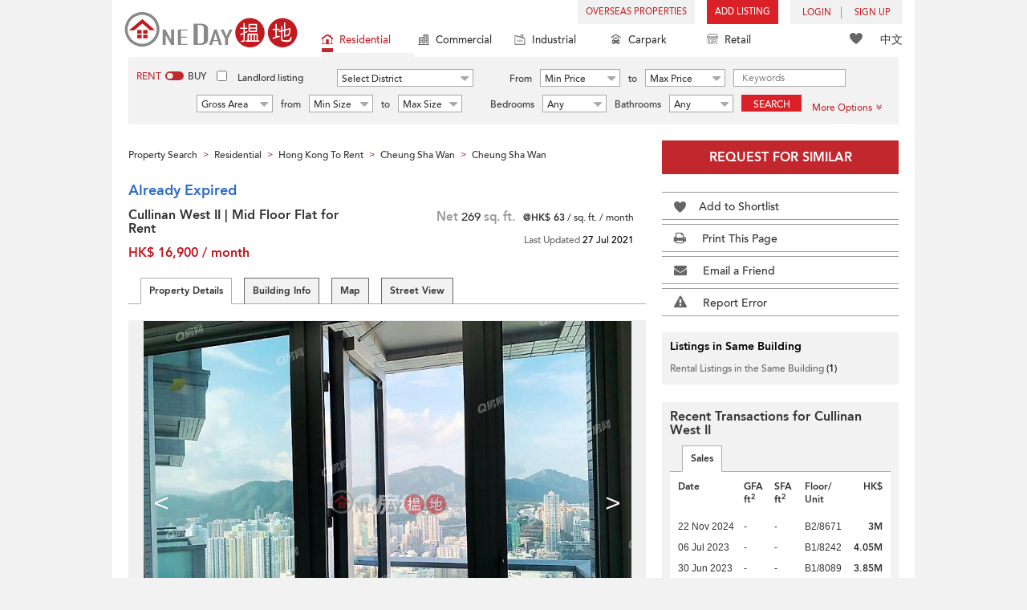

--- FILE ---
content_type: text/html; charset=UTF-8
request_url: https://www.oneday.com.hk/en_US/listings/cullinan-west-ii-mid-floor-flat-for-rent/
body_size: 43693
content:
<!DOCTYPE html>
<html>
    <head>
    <title>Cullinan West II |  Mid Floor Flat for Rent | Cullinan West II 匯璽II Rental Listings</title>
<meta name="title" content="Cullinan West II |  Mid Floor Flat for Rent | Cullinan West II 匯璽II Rental Listings"><meta name="keywords" content="Cullinan West II leasing,Cullinan West II flat for rent,flats,home rental,apartments,for rent,Sham Shui Po,深水埗,Sham Shui Po flats for rent,Mid floor,Cullinan West II,匯璽II,Rental,Rental Listings,Residential,MiddleFloor Zone,Sham Mong Road,28 Sham Mong Road,Cheung Sha Wan,Cullinan West II |  Mid Floor Flat for Rent,Sham Shui Po,深水埗,Hong Kong"><meta name="description" content="Hong Kong Cheung Sha Wan Residential Rental. Cullinan West II |  Mid Floor Flat for Rent. Rental Listings: HK$ 16,900/ month. 28 Sham Mong Road (Agent Ref: XG1324701100)"><meta name="date" content="2021-07-27 23:35:07"><meta name="geo.placename" content="Sham Shui Po"><meta name="geo.position" content="22.326920; 114.154251"><meta name="geo.region" content="HK"><meta content="Cullinan West II |  Mid Floor Flat for Rent | Cullinan West II 匯璽II Rental Listings" property="og:title"><meta content="https://www.oneday.com.hk/en_US/listings/cullinan-west-ii-mid-floor-flat-for-rent/" property="og:url"><meta content="https://n.oneday.com.hk/im/QwbW_B__JjP.jpeg" property="og:image"><meta content="Property Search Hong Kong | OneDay" property="og:site_name"><meta content="2021-07-27 23:35:07" property="og:pubdate"><meta content="Hong Kong Cheung Sha Wan Residential Rental. Cullinan West II |  Mid Floor Flat for Rent. Rental Listings: HK$ 16,900/ month. 28 Sham Mong Road (Agent Ref: XG1324701100)" property="og:description"><meta http-equiv="Content-Type" content="text/html; charset=UTF-8"><meta name="HandheldFriendly" content="true"><meta name="robots" content="index,follow"><meta http-equiv="Cache-Control" content="no-cache"><meta http-equiv="Pragma" content="no-cache"><meta name="revisit-after" content="7 days"><script type="application/ld+json">{"@context":"http:\/\/schema.org","@type":"Apartment","name":"Cullinan West II |  Mid Floor Flat for Rent | Cullinan West II 匯璽II Rental Listings","address":{"@type":"PostalAddress","streetAddress":"28 Sham Mong Road, Sham Shui Po, Hong Kong","addressLocality":"Sham Shui Po","addressRegion":"Kowloon"},"geo":{"@type":"GeoCoordinates","latitude":"22.326920","longitude":"114.154251"},"description":"Hong Kong Cheung Sha Wan Residential Rental. Cullinan West II |  Mid Floor Flat for Rent. Rental Listings: HK$ 16,900\/ month. 28 Sham Mong Road (Agent Ref: XG1324701100)","photo":{"@type":"ImageObject","url":"https:\/\/n.oneday.com.hk\/im\/QwbW_B__JjP.jpeg","thumbnail":{"@type":"ImageObject","url":"https:\/\/n.oneday.com.hk\/im\/uesifBBEKYZ.jpeg"}},"floorSize":{"@type":"QuantitativeValue","value":"269","unitText":"ft²","unitCode":"FTK"},"permittedUsage":"Residential"}</script><meta content="width=device-width, initial-scale=1.0, minimum-scale=1.0" name="viewport" id="viewport"><link rel="canonical" href="https://www.oneday.com.hk/en_US/listings/cullinan-west-ii-mid-floor-flat-for-rent/" /><link rel="alternate" hreflang="en" href="https://www.oneday.com.hk/en_US/listings/cullinan-west-ii-mid-floor-flat-for-rent/" /><link rel="alternate" hreflang="zh-Hant" href="https://www.oneday.com.hk/zh_HK/listings/cullinan-west-ii-mid-floor-flat-for-rent/" /><!--OneDay Hong Kong 搵地 Favicons--><link rel="icon" type="image/svg+xml" href="https://c.oneday.com.hk/tpl/default/html5/assets/images/favicon.svg"><link rel="shortcut icon" href="https://c.oneday.com.hk/tpl/default/html5/assets/images/favicon.png"><link rel="alternate icon" href="https://c.oneday.com.hk/tpl/default/html5/assets/images/favicon.ico"><link rel="apple-touch-icon" href="https://c.oneday.com.hk/tpl/default/html5/assets/images/apple-touch-icon.png" /><link rel="apple-touch-icon" sizes="72x72" href="https://c.oneday.com.hk/tpl/default/html5/assets/images/apple-touch-icon-72x72.png" /><link rel="apple-touch-icon" sizes="114x114" href="https://c.oneday.com.hk/tpl/default/html5/assets/images/apple-touch-icon-114x114.png" />
<script> var HD_RESPONSE_STATUS = {}; HD_RESPONSE_STATUS.API_SUCCESS = 200; HD_RESPONSE_STATUS.API_ERROR_VALIDATING = 400; HD_RESPONSE_STATUS.API_ERROR_UNAUTHORIZED = 401; HD_RESPONSE_STATUS.API_ERROR_FORBIDDEN = 403; HD_RESPONSE_STATUS.API_ERROR = 404; HD_RESPONSE_STATUS.API_ACCESS_TOKEN_EXPIRED = 440; HD_RESPONSE_STATUS.API_REFRESH_TOKEN_EXPIRED = 441; HD_RESPONSE_STATUS.API_RELOGIN = 442; HD_RESPONSE_STATUS.API_REDIRECT = 301; </script>
<script src="https://c.oneday.com.hk/tpl/default/html5/src/lib/require-jquery.js"></script><link rel="stylesheet" href="https://c.oneday.com.hk/tpl/default/html5/src/lib/_bootstrap/css/bootstrap.min.css" /><link rel="stylesheet" href="https://c.oneday.com.hk/tpl/default/html5/src/lib/_fancybox/jquery.fancybox.css" /><link rel="stylesheet" href="https://c.oneday.com.hk/tpl/default/html5/assets/css/oneday_default_en_US.css" /><link rel="stylesheet" href="https://c.oneday.com.hk/tpl/default/html5/assets/css/font-awesome.min-new.css" /><link rel="preload" as="style" href="/usr/share/component/oneday/default/shared/action/popup/css/main.css" />
<link rel="stylesheet" href="/usr/share/component/oneday/default/shared/action/popup/css/main.css" />
<link rel="preload" as="style" href="/usr/share/component/oneday/default/shared/header/css/main.css" />
<link rel="stylesheet" href="/usr/share/component/oneday/default/shared/header/css/main.css" />
<link rel="preload" as="style" href="/usr/share/component/oneday/default/plugins/selectdistrict/css/main.css" />
<link rel="stylesheet" href="/usr/share/component/oneday/default/plugins/selectdistrict/css/main.css" />
<link rel="preload" as="style" href="/usr/share/component/oneday/default/plugins/searchbar/css/main.css" />
<link rel="stylesheet" href="/usr/share/component/oneday/default/plugins/searchbar/css/main.css" />
<link rel="preload" as="style" href="/usr/share/component/oneday/default/plugins/searchbar/default/css/main.css" />
<link rel="stylesheet" href="/usr/share/component/oneday/default/plugins/searchbar/default/css/main.css" />
<link rel="preload" as="style" href="/usr/share/component/oneday/default/plugins/breadcrumb/css/main.css" />
<link rel="stylesheet" href="/usr/share/component/oneday/default/plugins/breadcrumb/css/main.css" />
<link rel="preload" as="style" href="/usr/share/component/oneday/listings/block/info/css/main.css" />
<link rel="stylesheet" href="/usr/share/component/oneday/listings/block/info/css/main.css" />
<link rel="preload" as="style" href="/usr/share/component/oneday/default/cssmodule/listingblock/css/main.css" />
<link rel="stylesheet" href="/usr/share/component/oneday/default/cssmodule/listingblock/css/main.css" />
<link rel="preload" as="style" href="/usr/share/component/oneday/listings/block/basic/css/main.css" />
<link rel="stylesheet" href="/usr/share/component/oneday/listings/block/basic/css/main.css" />
<link rel="preload" as="style" href="/usr/share/component/oneday/listings/block/tabviewbot/css/main.css" />
<link rel="stylesheet" href="/usr/share/component/oneday/listings/block/tabviewbot/css/main.css" />
<link rel="preload" as="style" href="/usr/share/component/oneday/default/plugins/tabview/css/main.css" />
<link rel="stylesheet" href="/usr/share/component/oneday/default/plugins/tabview/css/main.css" />
<link rel="preload" as="style" href="/usr/share/component/oneday/buildings/block/bot/photos/css/main.css" />
<link rel="stylesheet" href="/usr/share/component/oneday/buildings/block/bot/photos/css/main.css" />
<link rel="preload" as="style" href="/usr/share/component/oneday/listings/block/bot/photos/css/main.css" />
<link rel="stylesheet" href="/usr/share/component/oneday/listings/block/bot/photos/css/main.css" />
<link rel="preload" as="style" href="/usr/share/component/oneday/listings/block/samelistings/css/main.css" />
<link rel="stylesheet" href="/usr/share/component/oneday/listings/block/samelistings/css/main.css" />
<link rel="preload" as="style" href="/usr/share/component/oneday/listings/block/relatedlistingsall/css/main.css" />
<link rel="stylesheet" href="/usr/share/component/oneday/listings/block/relatedlistingsall/css/main.css" />
<link rel="preload" as="style" href="/usr/share/component/oneday/listings/block/relatedlistings/css/main.css" />
<link rel="stylesheet" href="/usr/share/component/oneday/listings/block/relatedlistings/css/main.css" />
<link rel="preload" as="style" href="/usr/share/component/oneday/listings/block/mortgage/css/main.css" />
<link rel="stylesheet" href="/usr/share/component/oneday/listings/block/mortgage/css/main.css" />
<link rel="preload" as="style" href="/usr/share/component/oneday/default/plugins/sharemail/css/main.css" />
<link rel="stylesheet" href="/usr/share/component/oneday/default/plugins/sharemail/css/main.css" />
<link rel="preload" as="style" href="/usr/share/component/oneday/default/plugins/reporterror/css/main.css" />
<link rel="stylesheet" href="/usr/share/component/oneday/default/plugins/reporterror/css/main.css" />
<link rel="preload" as="style" href="/usr/share/component/oneday/default/plugins/tools/css/main.css" />
<link rel="stylesheet" href="/usr/share/component/oneday/default/plugins/tools/css/main.css" />
<link rel="preload" as="style" href="/usr/share/component/oneday/listings/block/average/css/main.css" />
<link rel="stylesheet" href="/usr/share/component/oneday/listings/block/average/css/main.css" />
<link rel="preload" as="style" href="/usr/share/component/oneday/buildings/block/info/css/main.css" />
<link rel="stylesheet" href="/usr/share/component/oneday/buildings/block/info/css/main.css" />
<link rel="preload" as="style" href="/usr/share/component/oneday/buildings/block/follow/css/main.css" />
<link rel="stylesheet" href="/usr/share/component/oneday/buildings/block/follow/css/main.css" />
<link rel="preload" as="style" href="/usr/share/component/oneday/buildings/block/transactions/css/main.css" />
<link rel="stylesheet" href="/usr/share/component/oneday/buildings/block/transactions/css/main.css" />
<link rel="preload" as="style" href="/usr/share/component/oneday/buildings/block/features/css/main.css" />
<link rel="stylesheet" href="/usr/share/component/oneday/buildings/block/features/css/main.css" />
<link rel="preload" as="style" href="/usr/share/component/oneday/buildings/block/transports/css/main.css" />
<link rel="stylesheet" href="/usr/share/component/oneday/buildings/block/transports/css/main.css" />
<link rel="preload" as="style" href="/usr/share/component/oneday/buildings/block/utilities/css/main.css" />
<link rel="stylesheet" href="/usr/share/component/oneday/buildings/block/utilities/css/main.css" />
<link rel="preload" as="style" href="/usr/share/component/oneday/agents/block/company/css/main.css" />
<link rel="stylesheet" href="/usr/share/component/oneday/agents/block/company/css/main.css" />
<link rel="preload" as="style" href="/usr/share/component/oneday/agents/block/lister/css/main.css" />
<link rel="stylesheet" href="/usr/share/component/oneday/agents/block/lister/css/main.css" />
<link rel="preload" as="style" href="/usr/share/component/core/shared/form/telephonecode/css/main.css" />
<link rel="stylesheet" href="/usr/share/component/core/shared/form/telephonecode/css/main.css" />
<link rel="preload" as="style" href="/usr/share/component/oneday/default/plugins/sharethispage/css/main.css" />
<link rel="stylesheet" href="/usr/share/component/oneday/default/plugins/sharethispage/css/main.css" />
<link rel="preload" as="style" href="/usr/share/component/oneday/default/plugins/disclaimer/css/main.css" />
<link rel="stylesheet" href="/usr/share/component/oneday/default/plugins/disclaimer/css/main.css" />
<link rel="preload" as="style" href="/usr/share/component/oneday/default/shared/footer/css/main.css" />
<link rel="stylesheet" href="/usr/share/component/oneday/default/shared/footer/css/main.css" />
<link rel="preload" as="style" href="/usr/share/component/oneday/listings/detail/css/main.css" />
<link rel="stylesheet" href="/usr/share/component/oneday/listings/detail/css/main.css" />
    </head>
        <body id="noCoverStyle" class="oneday_listings_detail lang_en" data-module="oneday_listings_detail">
        <noscript><iframe src="https://www.googletagmanager.com/ns.html?id=GTM-MK2M4KS" height="0" width="0" style="display:none;visibility:hidden"></iframe></noscript>
    <div class="wrapper"><header id="header" class="notLogged"><div id="mobile_install_box"></div><div class="header_navbar_mobile"><a title="OneDay (搵地) Hong Kong | Residential Property Search" href="/en_US/residential/" class="logo_mobile">
                            <img width="146" height="30" alt="OneDay (搵地) Hong Kong | Residential Property Search" src="https://c.oneday.com.hk/tpl/default/html5/assets/images/logo.svg" />
                        </a><button type="button" class="navbar-toggle">
                                <div id="navbar-hamburger">
                                    <span class="sr-only">Toggle navigation</span>
                                    <span class="icon-bar"></span>
                                    <span class="icon-bar"></span>
                                    <span class="icon-bar"></span>
                                </div>
                                <div id="navbar-close" style="display: none;">
                                  <span class="glyphicon glyphicon-remove icon-close"></span>
                                </div>
                            </button>
                        <i class="fa fa-search navbar-search" aria-hidden="true"></i>
                        <span class="mobile-search-text-en_US">Hong Kong Property Search</span>
                    </div>
                    <div id="header_container" class="container">
                                <div class="logo">
                                    <a title="OneDay (搵地) Hong Kong | Residential Property Search" href="/en_US/residential/"><img width="216" height="44" src="https://c.oneday.com.hk/tpl/default/html5/assets/images/logo.svg" alt="OneDay (搵地) Hong Kong | Residential Property Search" /></a> 
                                </div>
                                <div class="rightdiv">
                                    <div class="toplink">
                                        <!-- Hong Kong estate agents login 香港樓盤地產代理及用戶登入--><div class="topLink_notlogin clearfix">
                                <div class="overseas-link"><a class="add-button" href="/en_US/overseas/">Overseas Properties</a></div><div class="addlisting">
                                <a title="香港免費放盤" class="add-button" href="javascript:void(0)">Add Listing</a>
                                <div class="add-as">
                                    <a class="agent action_popup" href="javascript:void(0)" data-url="/en_US/login/agent/?redirect=%2Fen_US%2Flistings%2Fadd%2F">As Agent</a>
                                    <a class="landlord action_popup" href="javascript:void(0)" data-url="/en_US/login/user/?redirect=%2Fen_US%2Flistings%2Fadd%2F">As Landlord</a>
                                </div>
                            </div><div class="accounts">
                                    <div class="account-login">
                                        <a class="link-login" href="javascript:void(0)">
                                            <span>login</span>
                                        </a>
                                        <div class="signin-as">
                                            <a class="agent" href="/en_US/login/agent/">As Agent</a>
                                            <a class="landlord" href="/en_US/login/user/">As Landlord</a>
                                        </div>
                                    </div>
                                    <div class="account-signup">
                                        <a class="link-signup" href="javascript:void(0)"><span>Sign Up</span></a>
                                        <div class="signup-as">
                                            <a class="agent" href="/en_US/register/agent/">As Agent</a>
                                            <a class="landlord" href="/en_US/register/user/">As Landlord</a>
                                        </div>
                                    </div><!--account-signup-->
                                </div>
                            </div><!--topLink_notlogin-->
                                    </div>
                                </div><!--rightdiv sales & rental -->
                                <div class="icon_links">
                                    <span class="icons">
                                        <span class="icon-like"><a href="/en_US/shortlists/view/"><i></i><span class="number"></span></a></span>
                                    </span>
                                    <span class="language"><a href="/zh_HK/listings/cullinan-west-ii-mid-floor-flat-for-rent/">中文</a></span>
                                </div><!--icon_links -->
                                <div class="property_links">
                                    <nav class="navbar">
                                        <div id="hd-navbar-collapse">
                                            <input type="hidden" name="property_type" value="residential" />
                                            <ul><li class="active"><ul class="residential"><li><a href="/en_US/residential/"><i></i>Residential</a></li><li class="sub"><a href="/en_US/residential/hong-kong-to-rent/">For Rent</a></li><li  class="sub"><span></span></li><li  class="sub"><a href="/en_US/residential/hong-kong-to-buy/">For Sale</a></li></ul></li><li><ul class="commercial"><li><a href="/en_US/commercial/"><i></i>Commercial</a></li><li class="sub"><a href="/en_US/commercial/hong-kong-to-rent/">For Rent</a></li><li  class="sub"><span></span></li><li  class="sub"><a href="/en_US/commercial/hong-kong-to-buy/">For Sale</a></li></ul></li><li><ul class="industrial"><li><a href="/en_US/industrial/"><i></i>Industrial</a></li><li class="sub"><a href="/en_US/industrial/hong-kong-to-rent/">For Rent</a></li><li  class="sub"><span></span></li><li  class="sub"><a href="/en_US/industrial/hong-kong-to-buy/">For Sale</a></li></ul></li><li><ul class="carpark"><li><a href="/en_US/carpark/"><i></i>Carpark</a></li><li class="sub"><a href="/en_US/carpark/hong-kong-to-rent/">For Rent</a></li><li  class="sub"><span></span></li><li  class="sub"><a href="/en_US/carpark/hong-kong-to-buy/">For Sale</a></li></ul></li><li><ul class="retail"><li><a href="/en_US/retail/"><i></i>Retail</a></li><li class="sub"><a href="/en_US/retail/hong-kong-to-rent/">For Rent</a></li><li  class="sub"><span></span></li><li  class="sub"><a href="/en_US/retail/hong-kong-to-buy/">For Sale</a></li></ul></li></ul>
                                        </div><!--navbar-collapse-->
                                    </nav>
                                </div><!--property_links-->
                    </div><!--container--><script>try{(function(){var linkInstall="",linkOpen="https://www.oneday.com.hk/u?ref_id=4545280750&country_code=HK",boxCls="",userAgent = navigator.userAgent.toLowerCase(); if(userAgent.indexOf("android") != -1){linkInstall = "https://www.oneday.com.hk/rx/3004/r/ ";boxCls = "header_navbar_mobile_app_android";}else if(userAgent.indexOf("iphone") != -1 || userAgent.indexOf("ipad") != -1){linkInstall = "https://www.oneday.com.hk/rx/3004/l/";boxCls = "header_navbar_mobile_app_"+(userAgent.indexOf("iphone") != -1?"iphone":"ipad");}if(linkInstall){document.getElementById("mobile_install_box").innerHTML = `<div class="header_navbar_mobile_app ${boxCls}" style="display:block;"><div><a href="#" class="closeApp">X</a><img height="38" width="38" src="[data-uri]""><span><strong>OneDay (搵地) App</strong>Property Search Hong Kong</span><a class="link" href="${linkInstall}" target="_blank">install</a><a class="link" href="${linkOpen}" target="_blank">open</a></div></div>`;}})() }catch(err){}</script></header><script>var actionPopupData = {"link_selector":".action_popup,.action-link.pop-up"};</script><script>var actionPopupMsg = {"popTitle":"Leave Page?","popContent":"You haven't finished your post yet. Do you want to leave without finishing?","leaveText":"Leave This Page","stayText":"Stay on This Page"};</script><script>window.copyStartText="Website source: ";</script><div id="search_toolbar" class="st_default"><div id="search_toolbar_default"><div class="search_options">
                            <div class="property_choice">
                    <ul>
                        <li class="active"><a class="residential" href="/en_US/residential/"><i></i>Residential</a></li>
                        <li><a class="commercial" href="/en_US/commercial/"><i></i>Commercial</a></li>
                        <li><a class="industrial" href="/en_US/industrial/"><i></i>Industrial</a></li>
                        <li><a class="carpark" href="/en_US/carpark/"><i></i>Carpark</a></li>
                        <li><a class="retail" href="/en_US/retail/"><i></i>Retail</a></li>
                    </ul>
                </div>
                            <div class="buy_rent search_column" data-value="rent">
                                <span data-value="rent" class="active">Rent</span><i></i><span data-value="buy">Buy</span>
                                <input type="hidden" name="sale_type" value="rent" />
                            </div>
                        <div class="landlord_listing_option"><input type="checkbox" name="landlord_listing" value="1" > <label>Landlord listing</label></div>
                        <div class="main_option residential">
                            <div class="main_option_rent">
                                <div class="single_option district">
                                    <div class="search_input district_part">
                                        <select name="district" id="search_district" style="display:none;"></select>
                                        <span class="select_text"><span data-default-text="Select District">Select District</span><i class="fa fa-sort-desc" aria-hidden="true"></i></span>
                                        <div class="error" style="display:none;">Please select a district</div>
                                    </div><!--district_part-->              </div><!--single_option-->
                                <div class="single_option single_option_index_1"><div class="search_input"><label>From</label><div class="select_wrap rent_min_price"><span class="select_text"><span></span><i class="fa fa-sort-desc" aria-hidden="true"></i></span><select class="select_box" name="rent_min_price"><option value="0">Min Price</option><option value="2500">2,500</option><option value="5000">5,000</option><option value="7500">7,500</option><option value="10000">10,000</option><option value="12500">12,500</option><option value="15000">15,000</option><option value="20000">20,000</option><option value="25000">25,000</option><option value="30000">30,000</option><option value="35000">35,000</option><option value="40000">40,000</option><option value="45000">45,000</option><option value="50000">50,000</option><option value="55000">55,000</option><option value="60000">60,000</option><option value="80000">80,000</option><option value="100000">100,000</option><option value="200000">200,000</option></select></div><!--select_wrap--><label>to</label><div class="select_wrap rent_max_price"><span class="select_text"><span></span><i class="fa fa-sort-desc" aria-hidden="true"></i></span><select class="select_box" name="rent_max_price"><option value="0">Max Price</option><option value="2500">2,500</option><option value="5000">5,000</option><option value="7500">7,500</option><option value="10000">10,000</option><option value="12500">12,500</option><option value="15000">15,000</option><option value="20000">20,000</option><option value="25000">25,000</option><option value="30000">30,000</option><option value="35000">35,000</option><option value="40000">40,000</option><option value="45000">45,000</option><option value="50000">50,000</option><option value="55000">55,000</option><option value="60000">60,000</option><option value="80000">80,000</option><option value="100000">100,000</option><option value="200000">200,000</option><option value="300000">300,000</option><option value="400000">400,000</option><option value="500000">500,000</option><option value="750000">750,000</option><option value="1000000">1 mil</option></select></div><!--select_wrap--></div><!--search_input--></div><!--single_option--><div class="single_option single_option_index_2"><div class="search_input"><label>From</label><div class="select_wrap buy_min_price"><span class="select_text"><span></span><i class="fa fa-sort-desc" aria-hidden="true"></i></span><select class="select_box" name="buy_min_price"><option value="0">Min Price</option><option value="2000000">2,000,000</option><option value="3000000">3,000,000</option><option value="4000000">4,000,000</option><option value="5000000">5,000,000</option><option value="6000000">6,000,000</option><option value="7000000">7,000,000</option><option value="8000000">8,000,000</option><option value="9000000">9,000,000</option><option value="10000000">10,000,000</option><option value="20000000">20,000,000</option><option value="30000000">30,000,000</option><option value="50000000">50,000,000</option><option value="75000000">75,000,000</option><option value="100000000">100,000,000</option></select></div><!--select_wrap--><label>to</label><div class="select_wrap buy_max_price"><span class="select_text"><span></span><i class="fa fa-sort-desc" aria-hidden="true"></i></span><select class="select_box" name="buy_max_price"><option value="0">Max Price</option><option value="2000000">2,000,000</option><option value="3000000">3,000,000</option><option value="4000000">4,000,000</option><option value="5000000">5,000,000</option><option value="6000000">6,000,000</option><option value="7000000">7,000,000</option><option value="8000000">8,000,000</option><option value="9000000">9,000,000</option><option value="10000000">10,000,000</option><option value="20000000">20,000,000</option><option value="30000000">30,000,000</option><option value="50000000">50,000,000</option><option value="75000000">75,000,000</option><option value="100000000">100,000,000</option><option value="200000000">200,000,000</option></select></div><!--select_wrap--></div><!--search_input--></div><!--single_option--><div class="single_option single_option_index_3"><div class="search_input"><input type="text" name="keywords" placeholder="Keywords" value="" /></div><!--search_input--></div><!--single_option--><div class="single_option single_option_index_4"><div class="search_input"><div class="select_wrap size_type"><span class="select_text"><span></span><i class="fa fa-sort-desc" aria-hidden="true"></i></span><select class="select_box" name="size_type"><option value="">Any Type</option><option value="gross_size" selected>Gross Area</option><option value="saleable_area">Saleable Area</option></select></div><!--select_wrap--><label>from</label><div class="select_wrap min_size"><span class="select_text"><span></span><i class="fa fa-sort-desc" aria-hidden="true"></i></span><select class="select_box" name="min_size"><option value="0">Min Size</option><option value="200">200</option><option value="400">400</option><option value="600">600</option><option value="800">800</option><option value="1000">1,000</option><option value="1200">1,200</option><option value="1400">1,400</option><option value="1600">1,600</option><option value="1800">1,800</option><option value="2000">2,000</option><option value="2500">2,500</option><option value="3000">3,000</option><option value="4000">4,000</option><option value="5000">5,000</option><option value="10000">10,000</option><option value="15000">15,000</option><option value="20000">20,000</option><option value="30000">30,000</option></select></div><!--select_wrap--><label>to</label><div class="select_wrap max_size"><span class="select_text"><span></span><i class="fa fa-sort-desc" aria-hidden="true"></i></span><select class="select_box" name="max_size"><option value="0">Max Size</option><option value="200">200</option><option value="400">400</option><option value="600">600</option><option value="800">800</option><option value="1000">1,000</option><option value="1200">1,200</option><option value="1400">1,400</option><option value="1600">1,600</option><option value="1800">1,800</option><option value="2000">2,000</option><option value="2500">2,500</option><option value="3000">3,000</option><option value="4000">4,000</option><option value="5000">5,000</option><option value="10000">10,000</option><option value="15000">15,000</option><option value="20000">20,000</option><option value="30000">30,000</option></select></div><!--select_wrap--></div><!--search_input--></div><!--single_option--><div class="single_option single_option_index_5"><div class="search_input"><span class="attribute_prefix">Bedrooms</span><div class="select_wrap min_bedrooms"><span class="select_text"><span></span><i class="fa fa-sort-desc" aria-hidden="true"></i></span><select class="select_box" name="min_bedrooms"><option value="">Any</option><option value="0">Studio</option><option value="1">1</option><option value="2">2</option><option value="3">3</option><option value="4">4</option><option value="5">5</option><option value="6">6</option></select></div><!--select_wrap--></div><!--search_input--></div><!--single_option--><div class="single_option single_option_index_6"><div class="search_input"><span class="attribute_prefix">Bathrooms</span><div class="select_wrap min_bathrooms"><span class="select_text"><span></span><i class="fa fa-sort-desc" aria-hidden="true"></i></span><select class="select_box" name="min_bathrooms"><option value="">Any</option><option value="1">1</option><option value="2">2</option><option value="3">3</option></select></div><!--select_wrap--></div><!--search_input--></div><!--single_option-->
                                <div class="single_option btn_search"><a href="javascript:void(0)" data-url="/en_US/search/results/">Search</a></div>
                                <div class="single_option btn_cancel">
                                    <a href="javascript:void(0)">
                                        <span class="fa fa-times"></span>
                                    </a>
                                </div>
                                <div class="single_option filter" data-type="rent">
                                    <a href="javascript:void(0)">More Options<span class="number"></span><i class="fa fa-angle-double-down" aria-hidden="true"></i></a>
                                </div>
                            </div><!--main_option_rent-->
                        </div><!--main_option-->
                </div><!-- search_options ; Hong Kong property 香港房地產 --><script type="text/html" id="tmpl-search-sign-up">
                    <div class="modal fade" id="search-sign-up" tabindex="-1" role="dialog" aria-labelledby="myModalLabel" aria-hidden="true">
                            <div class="modal-dialog">
                                    <div class="modal-content">
                                            <div class="modal-header">
                                                    <button type="button" class="close" data-dismiss="modal" aria-hidden="true">
                                                            &times;
                                                    </button>
                                                    <h4 class="modal-title" id="myModalLabel">
                                                            Save your Search, Register & Get Updated
                                                    </h4>
                                            </div>
                                            <div class="modal-body">
                                                    <form id="sign-up-form" action="/r/response/oneday/searchpref/signup/" method="post">
                                                        <input type="hidden" name="t" value="eyJ0eXAiOiJKV1QiLCJhbGciOiJIUzUxMiJ9.eyJzdCI6MTc2ODg4MzI5NywiZmkiOjE3Njg5Njk2OTcsImlwIjoiMTguMTE2LjE5OS4xNzYiLCJsbyI6Ind3dyJ9.xQxwWuwRJjGdGbSOg5K72LUqUEUPGBnmZn01keUCCc04DtvfW-Z471mUlmmXLrg5pkNUzliciasBAj7pwZn_7Q" />
                                                        <div class="form-group email">
                                                            <label for="search-sign-up-email">Show Me the Properties I'm looking for</label>
                                                            <input type="email" class="form-control" name="email_address" id="email_address" placeholder="Email Address" data-message="Invalid Email Address" />
                                                        </div>
                                                        <div class="form-group submit">
                                                            <button type="submit" name="getresult" value="Get Results">Get Results</button>
                                                        </div>
                                                        <!--
                                                        <div class="form-group block-text">
                                                            <p>or</p>
                                                        </div>
                                                        <div class="form-group facebook">
                                                            <a href="" class="sign-up-facebook">Sign up width facebook</a>
                                                        </div>-->
                                                        <div class="form-group">
                                                            <p class="terms-privacy">By registering you agree to our <br /><a href="/en_US/info/terms/" target="_blank">Terms and Conditions</a> & <a href="/en_US/info/privacy/" target="_blank">Privacy Policy</a></p>
                                                        </div>
                                                    </form>
                                            </div>
                                    </div><!-- .modal-content -->
                            </div><!-- .modal-dialog -->
                    </div><!-- .model -->
                </script><div id="district_div">
                            <div class="district_inner">
                                <div class="district_div_regions">
                                    <ul><li data-value="2">Hong Kong Island</li><li data-value="3">Kowloon</li><li data-value="4">New Territories</li><li data-value="1921">Outlying Islands</li></ul>
                                </div>
                                <div class="district_div_list">
                                    <div class="content"><ul class="cols region-2" id="region-2"><li class="col_index col_index1"><ul><li class="district_title"><label><input type="radio" name="district" value="5" />Central District</label></li><li class="col"><label>Central Mid Levels</label></li><li class="col"><label>Central</label></li><li class="col"><label>Peak</label></li><li class="col"><label>Soho</label></li></ul><ul><li class="district_title"><label><input type="radio" name="district" value="6" />Chai Wan District</label></li><li class="col"><label>Chai Wan</label></li><li class="col"><label>Siu Sai Wan</label></li></ul><ul><li class="district_title"><label><input type="radio" name="district" value="7" />Eastern District</label></li><li class="col"><label>Tai Koo</label></li><li class="col"><label>North Point</label></li><li class="col"><label>Quarry Bay</label></li><li class="col"><label>Shau Kei Wan</label></li><li class="col"><label>Fortress Hill</label></li><li class="col"><label>Tin Hau</label></li><li class="col"><label>Sai Wan Ho</label></li><li class="col"><label>Heng Fa Chuen</label></li><li class="col"><label>Mid-Levels East</label></li><li class="col"><label>Braemar Hill</label></li></ul></li><li class="col_index col_index2"><ul><li class="district_title"><label><input type="radio" name="district" value="8" />Southern District</label></li><li class="col"><label>Aberdeen</label></li><li class="col"><label>Ap Lei Chau</label></li><li class="col"><label>Tin Wan</label></li><li class="col"><label>Wong Chuk Hang</label></li><li class="col"><label>Cyberport</label></li><li class="col"><label>Deep Water Bay</label></li><li class="col"><label>Shouson Hill</label></li><li class="col"><label>Repulse Bay</label></li><li class="col"><label>Shek O</label></li><li class="col"><label>Stanley</label></li><li class="col"><label>Tai Tam</label></li><li class="col"><label>Chung Hom Kok</label></li></ul></li><li class="col_index col_index3"><ul><li class="district_title"><label><input type="radio" name="district" value="9" />Western District</label></li><li class="col"><label>Kennedy Town</label></li><li class="col"><label>Sai Ying Pun</label></li><li class="col"><label>Sheung Wan</label></li><li class="col"><label>Mid Levels West</label></li><li class="col"><label>Pok Fu Lam</label></li><li class="col"><label>Shek Tong Tsui</label></li></ul></li><li class="col_index col_index4"><ul><li class="district_title"><label><input type="radio" name="district" value="10" />Wan Chai District</label></li><li class="col"><label>Causeway Bay</label></li><li class="col"><label>Wan Chai</label></li><li class="col"><label>Happy Valley</label></li><li class="col"><label>Tai Hang</label></li><li class="col"><label>Jardines Lookout</label></li><li class="col"><label>Stubbs Roads</label></li><li class="col"><label>Leighton Hill</label></li></ul></li></ul><ul class="cols region-3" id="region-3"><li class="col_index col_index1"><ul><li class="district_title"><label><input type="radio" name="district" value="11" />Cheung Sha Wan</label></li><li class="col"><label>Cheung Sha Wan</label></li><li class="col"><label>Sham Shui Po</label></li><li class="col"><label>Lai Chi Kok</label></li><li class="col"><label>Shek Kip Mei</label></li></ul><ul><li class="district_title"><label><input type="radio" name="district" value="12" />Kowloon City</label></li><li class="col"><label>To Kwa Wan</label></li><li class="col"><label>Hung Hom</label></li><li class="col"><label>Ho Man Tin</label></li><li class="col"><label>Kowloon City</label></li><li class="col"><label>Beacon Hill</label></li><li class="col"><label>Whampoa Garden</label></li></ul></li><li class="col_index col_index2"><ul><li class="district_title"><label><input type="radio" name="district" value="13" />Kwun Tong District</label></li><li class="col"><label>Kowloon Bay</label></li><li class="col"><label>Kwun Tong</label></li><li class="col"><label>Yau Tong</label></li><li class="col"><label>Ngau Tau Kok</label></li><li class="col"><label>Cha Liu Au</label></li><li class="col"><label>Sau Mau Ping</label></li><li class="col"><label>Lam Tin</label></li><li class="col"><label>Cha Kwo Ling</label></li></ul></li><li class="col_index col_index3"><ul><li class="district_title"><label><input type="radio" name="district" value="16" />Yau Tsim Mong</label></li><li class="col"><label>Tai Kok Tsui</label></li><li class="col"><label>Mong Kok</label></li><li class="col"><label>Tsim Sha Tsui</label></li><li class="col"><label>Jordan</label></li><li class="col"><label>Yau Ma Tei</label></li><li class="col"><label>Prince Edward</label></li><li class="col"><label>Tsim Sha Tsui East</label></li><li class="col"><label>West Kowloon</label></li></ul><ul><li class="district_title"><label><input type="radio" name="district" value="17" />Kowloon Tong</label></li><li class="col"><label>Kowloon Tong</label></li><li class="col"><label>Yau Yat Chuen</label></li></ul></li><li class="col_index col_index4"><ul><li class="district_title"><label><input type="radio" name="district" value="1233" />Wong Tai Sin District</label></li><li class="col"><label>Lok Fu</label></li><li class="col"><label>Choi Hung</label></li><li class="col"><label>Diamond Hill</label></li><li class="col"><label>San Po Kong</label></li><li class="col"><label>Tsz Wan Shan</label></li><li class="col"><label>Wong Tai Sin</label></li><li class="col"><label>Wang Tau Hom</label></li></ul></li></ul><ul class="cols region-4" id="region-4"><li class="col_index col_index1"><ul><li class="district_title"><label><input type="radio" name="district" value="18" />Kwai Tsing District</label></li><li class="col"><label>Tsing Yi</label></li><li class="col"><label>Kwai Chung</label></li><li class="col"><label>Kwai Fong</label></li><li class="col"><label>Tai Wo Hau</label></li></ul><ul><li class="district_title"><label><input type="radio" name="district" value="19" />Fanling</label></li><li class="col"><label>Fanling</label></li></ul><ul><li class="district_title"><label><input type="radio" name="district" value="20" />Sha Tin</label></li><li class="col"><label>Tai Wai</label></li><li class="col"><label>Fo Tan</label></li><li class="col"><label>Shek Mun</label></li><li class="col"><label>Sha Tin</label></li><li class="col"><label>Kau To Shan</label></li><li class="col"><label>Ma Liu Shui</label></li></ul><ul><li class="district_title"><label><input type="radio" name="district" value="21" />Tai Po District</label></li><li class="col"><label>Tai Po</label></li><li class="col"><label>Lam Tsuen</label></li><li class="col"><label>Science Park</label></li><li class="col"><label>Tai Mei Tuk</label></li><li class="col"><label>Tai Po Kau</label></li><li class="col"><label>Ting Kok</label></li><li class="col"><label>Hong Lok Yuen</label></li></ul></li><li class="col_index col_index2"><ul><li class="district_title"><label><input type="radio" name="district" value="22" />Tsuen Wan</label></li><li class="col"><label>Tsuen Wan West</label></li><li class="col"><label>Tsuen Wan East</label></li><li class="col"><label>Yau Kam Tau</label></li><li class="col"><label>Ma Wan</label></li></ul><ul><li class="district_title"><label><input type="radio" name="district" value="23" />Tuen Mun</label></li><li class="col"><label>Tuen Mun</label></li><li class="col"><label>Lung Kwu Tan</label></li><li class="col"><label>Siu Lam</label></li><li class="col"><label>So Kwun Wat</label></li><li class="col"><label>Sham Tseng</label></li></ul><ul><li class="district_title"><label><input type="radio" name="district" value="24" />Yuen Long</label></li><li class="col"><label>Lok Ma Chau</label></li><li class="col"><label>Yuen Long</label></li><li class="col"><label>Hung Shui Kiu</label></li><li class="col"><label>Kam Tin</label></li><li class="col"><label>Shek Kong</label></li><li class="col"><label>Tin Shui Wai</label></li><li class="col"><label>Lam Tsuen Country Park</label></li><li class="col"><label>Siu Hong</label></li><li class="col"><label>Fairview Park</label></li></ul></li><li class="col_index col_index3"><ul><li class="district_title"><label><input type="radio" name="district" value="26" />Sheung Shui</label></li><li class="col"><label>Sheung Shui</label></li><li class="col"><label>Kwan Tei</label></li></ul><ul><li class="district_title"><label><input type="radio" name="district" value="1414" />Kwu Tung</label></li><li class="col"><label>Kwu Tung</label></li></ul><ul><li class="district_title"><label><input type="radio" name="district" value="1456" />Ping Che</label></li><li class="col"><label>Ping Che</label></li></ul><ul><li class="district_title"><label><input type="radio" name="district" value="1464" />Sha Tau Kok</label></li><li class="col"><label>Sha Tau Kok</label></li></ul><ul><li class="district_title"><label><input type="radio" name="district" value="1520" />Sai Kung</label></li><li class="col"><label>Clear Water Bay</label></li><li class="col"><label>Sai Kung</label></li><li class="col"><label>Tiu Keng Leng</label></li><li class="col"><label>Tseung Kwan O</label></li><li class="col"><label>Hang Hau</label></li><li class="col"><label>LOHAS Park</label></li><li class="col"><label>Nam Pin Wai</label></li><li class="col"><label>Po Toi O</label></li></ul></li><li class="col_index col_index4"><ul><li class="district_title"><label><input type="radio" name="district" value="2950" />Ma On Shan</label></li><li class="col"><label>Ma On Shan</label></li><li class="col"><label>Wu Kai Sha</label></li><li class="col"><label>Symphony Bay</label></li><li class="col"><label>Nai Chung</label></li><li class="col"><label>Che Ha Tsuen</label></li><li class="col"><label>Ma Kwu Lam</label></li><li class="col"><label>Tai Tung Tsuen</label></li><li class="col"><label>Tseng Tau Tsuen</label></li><li class="col"><label>Sai Keng Village</label></li></ul></li></ul><ul class="cols region-1921" id="region-1921"><li class="col_index col_index1"><ul><li class="district_title"><label><input type="radio" name="district" value="1922" />Lantau Island</label></li><li class="col"><label>Tung Chung</label></li><li class="col"><label>Mui Wo</label></li><li class="col"><label>Discovery Bay</label></li><li class="col"><label>Tai O</label></li><li class="col"><label>Chi Ma Wan Peninsula</label></li><li class="col"><label>Cheung Sha</label></li><li class="col"><label>Tung Wan</label></li><li class="col"><label>Sha Lo Wan</label></li></ul></li><li class="col_index col_index2"><ul><li class="district_title"><label><input type="radio" name="district" value="1923" />Cheung Chau</label></li><li class="col"><label>Cheung Chau</label></li></ul></li><li class="col_index col_index3"><ul><li class="district_title"><label><input type="radio" name="district" value="1924" />Peng Chau</label></li><li class="col"><label>Peng Chau</label></li></ul></li><li class="col_index col_index4"><ul><li class="district_title"><label><input type="radio" name="district" value="2348" />Lamma Island</label></li><li class="col"><label>Yung Shue Wan</label></li><li class="col"><label>Sha Po Old Village</label></li></ul></li></ul></div><!--content-->
                    </div><!--district_div_list-->
                </div><!--district_inner-->
                        </div><!--district_div--><div id="sub_district_div">
                            <div class="content"><ul data-district="5" data-region="2"><li class="col"><label><input type="checkbox" name="sub_district[]" value="27" checked />Central Mid Levels</label></li><li class="col"><label><input type="checkbox" name="sub_district[]" value="263" checked />Central</label></li><li class="col"><label><input type="checkbox" name="sub_district[]" value="819" checked />Peak</label></li><li class="col"><label><input type="checkbox" name="sub_district[]" value="2684" checked />Soho</label></li></ul><ul data-district="6" data-region="2"><li class="col"><label><input type="checkbox" name="sub_district[]" value="31" checked />Chai Wan</label></li><li class="col"><label><input type="checkbox" name="sub_district[]" value="38" checked />Siu Sai Wan</label></li></ul><ul data-district="7" data-region="2"><li class="col"><label><input type="checkbox" name="sub_district[]" value="47" checked />Tai Koo</label></li><li class="col"><label><input type="checkbox" name="sub_district[]" value="48" checked />North Point</label></li><li class="col"><label><input type="checkbox" name="sub_district[]" value="49" checked />Quarry Bay</label></li><li class="col"><label><input type="checkbox" name="sub_district[]" value="50" checked />Shau Kei Wan</label></li><li class="col"><label><input type="checkbox" name="sub_district[]" value="51" checked />Fortress Hill</label></li><li class="col"><label><input type="checkbox" name="sub_district[]" value="52" checked />Tin Hau</label></li><li class="col"><label><input type="checkbox" name="sub_district[]" value="996" checked />Sai Wan Ho</label></li><li class="col"><label><input type="checkbox" name="sub_district[]" value="1021" checked />Heng Fa Chuen</label></li><li class="col"><label><input type="checkbox" name="sub_district[]" value="2728" checked />Mid-Levels East</label></li><li class="col"><label><input type="checkbox" name="sub_district[]" value="2731" checked />Braemar Hill</label></li></ul><ul data-district="8" data-region="2"><li class="col"><label><input type="checkbox" name="sub_district[]" value="129" checked />Aberdeen</label></li><li class="col"><label><input type="checkbox" name="sub_district[]" value="130" checked />Ap Lei Chau</label></li><li class="col"><label><input type="checkbox" name="sub_district[]" value="131" checked />Tin Wan</label></li><li class="col"><label><input type="checkbox" name="sub_district[]" value="132" checked />Wong Chuk Hang</label></li><li class="col"><label><input type="checkbox" name="sub_district[]" value="1055" checked />Cyberport</label></li><li class="col"><label><input type="checkbox" name="sub_district[]" value="1057" checked />Deep Water Bay</label></li><li class="col"><label><input type="checkbox" name="sub_district[]" value="1094" checked />Shouson Hill</label></li><li class="col"><label><input type="checkbox" name="sub_district[]" value="1101" checked />Repulse Bay</label></li><li class="col"><label><input type="checkbox" name="sub_district[]" value="1105" checked />Shek O</label></li><li class="col"><label><input type="checkbox" name="sub_district[]" value="1108" checked />Stanley</label></li><li class="col"><label><input type="checkbox" name="sub_district[]" value="1137" checked />Tai Tam</label></li><li class="col"><label><input type="checkbox" name="sub_district[]" value="2277" checked />Chung Hom Kok</label></li></ul><ul data-district="9" data-region="2"><li class="col"><label><input type="checkbox" name="sub_district[]" value="260" checked />Kennedy Town</label></li><li class="col"><label><input type="checkbox" name="sub_district[]" value="261" checked />Sai Ying Pun</label></li><li class="col"><label><input type="checkbox" name="sub_district[]" value="262" checked />Sheung Wan</label></li><li class="col"><label><input type="checkbox" name="sub_district[]" value="265" checked />Mid Levels West</label></li><li class="col"><label><input type="checkbox" name="sub_district[]" value="772" checked />Pok Fu Lam</label></li><li class="col"><label><input type="checkbox" name="sub_district[]" value="1012" checked />Shek Tong Tsui</label></li></ul><ul data-district="10" data-region="2"><li class="col"><label><input type="checkbox" name="sub_district[]" value="152" checked />Causeway Bay</label></li><li class="col"><label><input type="checkbox" name="sub_district[]" value="153" checked />Wan Chai</label></li><li class="col"><label><input type="checkbox" name="sub_district[]" value="775" checked />Happy Valley</label></li><li class="col"><label><input type="checkbox" name="sub_district[]" value="1026" checked />Tai Hang</label></li><li class="col"><label><input type="checkbox" name="sub_district[]" value="1082" checked />Jardines Lookout</label></li><li class="col"><label><input type="checkbox" name="sub_district[]" value="2285" checked />Stubbs Roads</label></li><li class="col"><label><input type="checkbox" name="sub_district[]" value="2725" checked />Leighton Hill</label></li></ul><ul data-district="11" data-region="3"><li class="col"><label><input type="checkbox" name="sub_district[]" value="370" />Cheung Sha Wan</label></li><li class="col"><label><input type="checkbox" name="sub_district[]" value="371" />Sham Shui Po</label></li><li class="col"><label><input type="checkbox" name="sub_district[]" value="1208" />Lai Chi Kok</label></li><li class="col"><label><input type="checkbox" name="sub_district[]" value="1376" />Shek Kip Mei</label></li></ul><ul data-district="12" data-region="3"><li class="col"><label><input type="checkbox" name="sub_district[]" value="391" />To Kwa Wan</label></li><li class="col"><label><input type="checkbox" name="sub_district[]" value="392" />Hung Hom</label></li><li class="col"><label><input type="checkbox" name="sub_district[]" value="1084" />Ho Man Tin</label></li><li class="col"><label><input type="checkbox" name="sub_district[]" value="1285" />Kowloon City</label></li><li class="col"><label><input type="checkbox" name="sub_district[]" value="1349" />Beacon Hill</label></li><li class="col"><label><input type="checkbox" name="sub_district[]" value="2307" />Whampoa Garden</label></li></ul><ul data-district="13" data-region="3"><li class="col"><label><input type="checkbox" name="sub_district[]" value="410" />Kowloon Bay</label></li><li class="col"><label><input type="checkbox" name="sub_district[]" value="411" />Kwun Tong</label></li><li class="col"><label><input type="checkbox" name="sub_district[]" value="412" />Yau Tong</label></li><li class="col"><label><input type="checkbox" name="sub_district[]" value="1092" />Ngau Tau Kok</label></li><li class="col"><label><input type="checkbox" name="sub_district[]" value="1120" />Cha Liu Au</label></li><li class="col"><label><input type="checkbox" name="sub_district[]" value="1175" />Sau Mau Ping</label></li><li class="col"><label><input type="checkbox" name="sub_district[]" value="1185" />Lam Tin</label></li><li class="col"><label><input type="checkbox" name="sub_district[]" value="2310" />Cha Kwo Ling</label></li></ul><ul data-district="16" data-region="3"><li class="col"><label><input type="checkbox" name="sub_district[]" value="465" />Tai Kok Tsui</label></li><li class="col"><label><input type="checkbox" name="sub_district[]" value="466" />Mong Kok</label></li><li class="col"><label><input type="checkbox" name="sub_district[]" value="467" />Tsim Sha Tsui</label></li><li class="col"><label><input type="checkbox" name="sub_district[]" value="468" />Jordan</label></li><li class="col"><label><input type="checkbox" name="sub_district[]" value="469" />Yau Ma Tei</label></li><li class="col"><label><input type="checkbox" name="sub_district[]" value="2306" />Prince Edward</label></li><li class="col"><label><input type="checkbox" name="sub_district[]" value="2308" />Tsim Sha Tsui East</label></li><li class="col"><label><input type="checkbox" name="sub_district[]" value="2309" />West Kowloon</label></li></ul><ul data-district="17" data-region="3"><li class="col"><label><input type="checkbox" name="sub_district[]" value="565" />Kowloon Tong</label></li><li class="col"><label><input type="checkbox" name="sub_district[]" value="1380" />Yau Yat Chuen</label></li></ul><ul data-district="1233" data-region="3"><li class="col"><label><input type="checkbox" name="sub_district[]" value="451" />Lok Fu</label></li><li class="col"><label><input type="checkbox" name="sub_district[]" value="1235" />Choi Hung</label></li><li class="col"><label><input type="checkbox" name="sub_district[]" value="1246" />Diamond Hill</label></li><li class="col"><label><input type="checkbox" name="sub_district[]" value="1254" />San Po Kong</label></li><li class="col"><label><input type="checkbox" name="sub_district[]" value="1268" />Tsz Wan Shan</label></li><li class="col"><label><input type="checkbox" name="sub_district[]" value="1277" />Wong Tai Sin</label></li><li class="col"><label><input type="checkbox" name="sub_district[]" value="1949" />Wang Tau Hom</label></li></ul><ul data-district="18" data-region="4"><li class="col"><label><input type="checkbox" name="sub_district[]" value="567" />Tsing Yi</label></li><li class="col"><label><input type="checkbox" name="sub_district[]" value="570" />Kwai Chung</label></li><li class="col"><label><input type="checkbox" name="sub_district[]" value="572" />Kwai Fong</label></li><li class="col"><label><input type="checkbox" name="sub_district[]" value="2346" />Tai Wo Hau</label></li></ul><ul data-district="19" data-region="4"><li class="col"><label><input type="checkbox" name="sub_district[]" value="625" />Fanling</label></li></ul><ul data-district="20" data-region="4"><li class="col"><label><input type="checkbox" name="sub_district[]" value="642" />Tai Wai</label></li><li class="col"><label><input type="checkbox" name="sub_district[]" value="643" />Fo Tan</label></li><li class="col"><label><input type="checkbox" name="sub_district[]" value="644" />Shek Mun</label></li><li class="col"><label><input type="checkbox" name="sub_district[]" value="645" />Sha Tin</label></li><li class="col"><label><input type="checkbox" name="sub_district[]" value="1495" />Kau To Shan</label></li><li class="col"><label><input type="checkbox" name="sub_district[]" value="1560" />Ma Liu Shui</label></li></ul><ul data-district="21" data-region="4"><li class="col"><label><input type="checkbox" name="sub_district[]" value="667" />Tai Po</label></li><li class="col"><label><input type="checkbox" name="sub_district[]" value="1530" />Lam Tsuen</label></li><li class="col"><label><input type="checkbox" name="sub_district[]" value="1533" />Science Park</label></li><li class="col"><label><input type="checkbox" name="sub_district[]" value="2339" />Tai Mei Tuk</label></li><li class="col"><label><input type="checkbox" name="sub_district[]" value="2340" />Tai Po Kau</label></li><li class="col"><label><input type="checkbox" name="sub_district[]" value="2999" />Ting Kok</label></li><li class="col"><label><input type="checkbox" name="sub_district[]" value="3001" />Hong Lok Yuen</label></li></ul><ul data-district="22" data-region="4"><li class="col"><label><input type="checkbox" name="sub_district[]" value="671" />Tsuen Wan West</label></li><li class="col"><label><input type="checkbox" name="sub_district[]" value="672" />Tsuen Wan East</label></li><li class="col"><label><input type="checkbox" name="sub_district[]" value="1820" />Yau Kam Tau</label></li><li class="col"><label><input type="checkbox" name="sub_district[]" value="1930" />Ma Wan</label></li></ul><ul data-district="23" data-region="4"><li class="col"><label><input type="checkbox" name="sub_district[]" value="708" />Tuen Mun</label></li><li class="col"><label><input type="checkbox" name="sub_district[]" value="1858" />Lung Kwu Tan</label></li><li class="col"><label><input type="checkbox" name="sub_district[]" value="1866" />Siu Lam</label></li><li class="col"><label><input type="checkbox" name="sub_district[]" value="1876" />So Kwun Wat</label></li><li class="col"><label><input type="checkbox" name="sub_district[]" value="1887" />Sham Tseng</label></li></ul><ul data-district="24" data-region="4"><li class="col"><label><input type="checkbox" name="sub_district[]" value="25" />Lok Ma Chau</label></li><li class="col"><label><input type="checkbox" name="sub_district[]" value="730" />Yuen Long</label></li><li class="col"><label><input type="checkbox" name="sub_district[]" value="1707" />Hung Shui Kiu</label></li><li class="col"><label><input type="checkbox" name="sub_district[]" value="1748" />Kam Tin</label></li><li class="col"><label><input type="checkbox" name="sub_district[]" value="1769" />Shek Kong</label></li><li class="col"><label><input type="checkbox" name="sub_district[]" value="1772" />Tin Shui Wai</label></li><li class="col"><label><input type="checkbox" name="sub_district[]" value="2344" />Lam Tsuen Country Park</label></li><li class="col"><label><input type="checkbox" name="sub_district[]" value="2345" />Siu Hong</label></li><li class="col"><label><input type="checkbox" name="sub_district[]" value="2734" />Fairview Park</label></li></ul><ul data-district="26" data-region="4"><li class="col"><label><input type="checkbox" name="sub_district[]" value="745" />Sheung Shui</label></li><li class="col"><label><input type="checkbox" name="sub_district[]" value="2342" />Kwan Tei</label></li></ul><ul data-district="1414" data-region="4"><li class="col"><label><input type="checkbox" name="sub_district[]" value="1418" />Kwu Tung</label></li></ul><ul data-district="1456" data-region="4"><li class="col"><label><input type="checkbox" name="sub_district[]" value="1461" />Ping Che</label></li></ul><ul data-district="1464" data-region="4"><li class="col"><label><input type="checkbox" name="sub_district[]" value="1465" />Sha Tau Kok</label></li></ul><ul data-district="1520" data-region="4"><li class="col"><label><input type="checkbox" name="sub_district[]" value="1521" />Clear Water Bay</label></li><li class="col"><label><input type="checkbox" name="sub_district[]" value="1588" />Sai Kung</label></li><li class="col"><label><input type="checkbox" name="sub_district[]" value="1633" />Tiu Keng Leng</label></li><li class="col"><label><input type="checkbox" name="sub_district[]" value="1636" />Tseung Kwan O</label></li><li class="col"><label><input type="checkbox" name="sub_district[]" value="1664" />Hang Hau</label></li><li class="col"><label><input type="checkbox" name="sub_district[]" value="1669" />LOHAS Park</label></li><li class="col"><label><input type="checkbox" name="sub_district[]" value="2343" />Nam Pin Wai</label></li><li class="col"><label><input type="checkbox" name="sub_district[]" value="4083" />Po Toi O</label></li></ul><ul data-district="2950" data-region="4"><li class="col"><label><input type="checkbox" name="sub_district[]" value="1563" />Ma On Shan</label></li><li class="col"><label><input type="checkbox" name="sub_district[]" value="2341" />Wu Kai Sha</label></li><li class="col"><label><input type="checkbox" name="sub_district[]" value="3043" />Symphony Bay</label></li><li class="col"><label><input type="checkbox" name="sub_district[]" value="3044" />Nai Chung</label></li><li class="col"><label><input type="checkbox" name="sub_district[]" value="3047" />Che Ha Tsuen</label></li><li class="col"><label><input type="checkbox" name="sub_district[]" value="3049" />Ma Kwu Lam</label></li><li class="col"><label><input type="checkbox" name="sub_district[]" value="3052" />Tai Tung Tsuen</label></li><li class="col"><label><input type="checkbox" name="sub_district[]" value="3053" />Tseng Tau Tsuen</label></li><li class="col"><label><input type="checkbox" name="sub_district[]" value="3055" />Sai Keng Village</label></li></ul><ul data-district="1922" data-region="1921"><li class="col"><label><input type="checkbox" name="sub_district[]" value="1926" />Tung Chung</label></li><li class="col"><label><input type="checkbox" name="sub_district[]" value="1927" />Mui Wo</label></li><li class="col"><label><input type="checkbox" name="sub_district[]" value="1928" />Discovery Bay</label></li><li class="col"><label><input type="checkbox" name="sub_district[]" value="2134" />Tai O</label></li><li class="col"><label><input type="checkbox" name="sub_district[]" value="2135" />Chi Ma Wan Peninsula</label></li><li class="col"><label><input type="checkbox" name="sub_district[]" value="2138" />Cheung Sha</label></li><li class="col"><label><input type="checkbox" name="sub_district[]" value="2141" />Tung Wan</label></li><li class="col"><label><input type="checkbox" name="sub_district[]" value="2347" />Sha Lo Wan</label></li></ul><ul data-district="1923" data-region="1921"><li class="col"><label><input type="checkbox" name="sub_district[]" value="2041" />Cheung Chau</label></li></ul><ul data-district="1924" data-region="1921"><li class="col"><label><input type="checkbox" name="sub_district[]" value="2148" />Peng Chau</label></li></ul><ul data-district="2348" data-region="1921"><li class="col"><label><input type="checkbox" name="sub_district[]" value="2001" />Yung Shue Wan</label></li><li class="col"><label><input type="checkbox" name="sub_district[]" value="2016" />Sha Po Old Village</label></li></ul><button class="submit">OK</button></div><!--content-->
                        </div><!--sub_district_div--><script>var selectDistrictMessage = {"All":"All","Areas":"Area"};</script><div id="filter_div"><div class="filter_title">More Filters</div>
                    <div class="filter_detail">
                        <div class="filter_inner">
                            <div class="select_controls">
                                <div>
                                    <select name="property_type_residential"><option value="">Property Type</option><option value="">Any Type</option><option value="1">Standalone Building</option><option value="2">Tenement</option><option value="3">Estate</option><option value="4">Public / HOS Flat</option><option value="5">Village House</option><option value="6">House / Villa</option></select>
                                
                                </div><div>
                                    <select name="added_to_site"><option value="">Added to Site</option><option value="">Any Time</option><option value="1">Last 24 hours</option><option value="3">Last 3 days</option><option value="7">Last 7 days</option><option value="14">Last 14 days</option></select>
                                
                                </div><div>
                                    <select name="build_age"><option value="">Building Age</option><option value="">No Max</option><option value="1,5">1-5 yrs</option><option value="5,10">6-10 yrs</option><option value="10,15">11-15 yrs</option><option value="15,20">16-20 yrs</option><option value="20,30">21-30 yrs</option><option value="30,">30 yrs +</option></select>
                                
                                </div><div>
                                    <select name="floor_zone"><option value="">Floor Zone</option><option value="">Any Zone</option><option value="Very High">Very High</option><option value="High">High</option><option value="Middle">Middle</option><option value="Low">Low</option><option value="Very Low">Very Low</option><option value="Ground Floor">Ground Floor</option><option value="Basement">Basement</option><option value="Whole Building">Whole Building</option><option value="Unknown">Unknown</option></select>
                                
                                </div>
                            </div>
                            <div class="checkbox_list">
                                <div class="checkbox_col">
                                    <span>Views</span>
                                    <ul><li><label><input type="checkbox" name="building_views[]" value="Open View">Open View</label></li><li><label><input type="checkbox" name="building_views[]" value="Garden View">Garden View</label></li><li><label><input type="checkbox" name="building_views[]" value="Green View">Mountain View</label></li><li><label><input type="checkbox" name="building_views[]" value="Harbour View">Harbour View</label></li><li><label><input type="checkbox" name="building_views[]" value="Sea View">Sea View</label></li><li><label><input type="checkbox" name="building_views[]" value="City View">City View</label></li><li><label><input type="checkbox" name="building_views[]" value="Building View">Building View</label></li><li><label><input type="checkbox" name="building_views[]" value="Race Course">Race Course</label></li></ul>
                            
                            </div><div class="checkbox_col">
                                    <span>Include</span>
                                    <ul><li><label><input type="checkbox" name="listing_residential_features[]" value="Balcony">Balcony</label></li><li><label><input type="checkbox" name="listing_residential_features[]" value="Terrace">Terrace</label></li><li><label><input type="checkbox" name="listing_residential_features[]" value="Garden">Garden</label></li><li><label><input type="checkbox" name="listing_residential_features[]" value="Car Park">Car Park</label></li><li><label><input type="checkbox" name="listing_residential_features[]" value="Roof top">Roof top</label></li><li><label><input type="checkbox" name="listing_residential_features[]" value="Newly Renov.">Newly Renov.</label></li><li><label><input type="checkbox" name="listing_residential_features[]" value="Partly Furnished">Partly Furnished</label></li><li><label><input type="checkbox" name="listing_residential_features[]" value="Fully Furnished">Fully Furnished</label></li><li><label><input type="checkbox" name="listing_residential_features[]" value="Partly Renov.">Partly Renov.</label></li><li><label><input type="checkbox" name="listing_residential_features[]" value="Fully Renov.">Fully Renov.</label></li><li><label><input type="checkbox" name="listing_residential_features[]" value="Pet Friendly">Pet Friendly</label></li><li><label><input type="checkbox" name="listing_residential_features[]" value="Maid's Room">Maid's Room</label></li><li><label><input type="checkbox" name="listing_residential_features[]" value="Lift">Lift</label></li><li><label><input type="checkbox" name="listing_residential_features[]" value="Swimming Pool">Swimming Pool</label></li><li><label><input type="checkbox" name="listing_residential_features[]" value="Tennis Court">Tennis Court</label></li><li><label><input type="checkbox" name="listing_residential_features[]" value="Basketball Court">Basketball Court</label></li><li><label><input type="checkbox" name="listing_residential_features[]" value="Squash Court">Squash Court</label></li><li><label><input type="checkbox" name="listing_residential_features[]" value="Sauna">Sauna</label></li><li><label><input type="checkbox" name="listing_residential_features[]" value="Steam Room">Steam Room</label></li><li><label><input type="checkbox" name="listing_residential_features[]" value="Gym">Gym</label></li><li><label><input type="checkbox" name="listing_residential_features[]" value="Aerobics Room">Aerobics Room</label></li><li><label><input type="checkbox" name="listing_residential_features[]" value="Club House">Club House</label></li><li><label><input type="checkbox" name="listing_residential_features[]" value="Shuttle Bus">Shuttle Bus</label></li><li><label><input type="checkbox" name="listing_residential_features[]" value="Children's Playground">Children's Playground</label></li><li><label><input type="checkbox" name="listing_residential_features[]" value="Barbeque Area">Barbeque Area</label></li><li><label><input type="checkbox" name="listing_residential_features[]" value="24-hour Security">24-hour Security</label></li><li><label><input type="checkbox" name="listing_residential_features[]" value="Walk Up">Walk Up</label></li><li><label><input type="checkbox" name="listing_residential_features[]" value="Near Central Escalator">Near Central Escalator</label></li><li><label><input type="checkbox" name="listing_residential_features[]" value="Open Kitchen">Open Kitchen</label></li></ul>
                            
                            </div>
                            </div><!--checkbox-list-->
                        </div>
                    </div><!--filter_detail-->
                    <div class="bottom_row">
                        <button class="cancel">Cancel</button>
                        <button class="apply">Apply Filters</button>
                    </div>
                </div><!--filter_div--></div><!--search_toolbar_default--></div><!--search_toolbar--><div id="cwd_listings"><div class="listing-main-content content">
                            <!-- Hong Kong property 香港房地產 -->
                            <div class="listing-layout-left">
                                <ol class="top_breadcrumb" itemscope itemtype="http://schema.org/BreadcrumbList"><li itemprop="itemListElement" itemscope itemtype="http://schema.org/ListItem"><a itemtype="http://schema.org/Thing" itemprop="item" href="/"><span itemprop="name">Property Search</span></a><meta itemprop="position" content="1" /><span class="gt">&gt;</span></li><li itemprop="itemListElement" itemscope itemtype="http://schema.org/ListItem"><a itemtype="http://schema.org/Thing" itemprop="item" href="/en_US/residential/"><span itemprop="name">Residential</span></a><meta itemprop="position" content="2" /><span class="gt">&gt;</span></li><li itemprop="itemListElement" itemscope itemtype="http://schema.org/ListItem"><a itemtype="http://schema.org/Thing" itemprop="item" href="/en_US/residential/hong-kong-to-rent/"><span itemprop="name">Hong Kong To Rent</span></a><meta itemprop="position" content="3" /><span class="gt">&gt;</span></li><li itemprop="itemListElement" itemscope itemtype="http://schema.org/ListItem"><a itemtype="http://schema.org/Thing" itemprop="item" href="/en_US/residential/hong-kong-to-rent/cheung-sha-wan/"><span itemprop="name">Cheung Sha Wan</span></a><meta itemprop="position" content="4" /><span class="gt">&gt;</span></li><li itemprop="itemListElement" itemscope itemtype="http://schema.org/ListItem"><a itemtype="http://schema.org/Thing" itemprop="item" href="/en_US/residential/hong-kong-to-rent/cheung-sha-wan/cheung-sha-wan2/"><span itemprop="name">Cheung Sha Wan</span></a><meta itemprop="position" content="5" /></li></ol><!--top_breadcrumb-->
                                <div class="listing_status expired"><span>Already Expired</span></div>
                                <div class="listing-block-basic"><div class="basicLeft"><h1 class="listingTitle">Cullinan West II | Mid Floor Flat for Rent</h1><div class="listingPrice"><span>HK$ 16,900 / month</span></div><div class="listing-subtitle"><span class="lst-room"><!--Start 1st room Property Hong Kong--></span><span class="lst-size"></span><!--end 1st room Property Hong Kong--></div><!--lissting-subtitle--></div><!--basicLeft--><div class="basicRight"><div class="netSqftPrice"><span class="listingSizeItem">Net <i>269</i> sq. ft.</span>@HK$ 63<i> / sq. ft. / month</i></div><div class="updateDate">Last Updated <i>27 Jul 2021</i></div></div><!--basicRight--></div><!--listing-block-basic-->
                                
                                <div class="listing-tab-view"><div class="listing-tab-nav"><nav class="ltn-inner"><ul><li class="ltn-active"><a href="#ltc-propdt">Property Details</a></li><li><a href="#ltc-buildinfo">Building Info</a></li><li><a href="#ltc-map">Map</a></li><li><a href="#ltc-streetview">Street View</a></li></ul></nav></div><!--listing-tab-nav--><div class="listing-tab-content"><div id="ltc-propdt" style="display: block;"><div id="ltc-propdt-inner"><div><img loading="eager" alt="Cullinan West II | Mid Floor Flat for Rent | Cullinan West II 匯璽II Rental Listings" src="https://n.oneday.com.hk/im/QwbW_B__JjP.jpeg" /></div><div><img loading="lazy" alt="Property Search Hong Kong | OneDay | Residential | Rental Listings | Cullinan West II | Mid Floor Flat for Rent" src="https://n.oneday.com.hk/im/FbosSKEYpDF.jpeg" /></div><div><img loading="lazy" alt="Cullinan West II | Mid Floor Flat for Rent, 28 Sham Mong Road | Cheung Sha Wan, Hong Kong | Rental | HK$ 16,900/ month" src="https://n.oneday.com.hk/im/RBRyUHCgmIz.jpeg" /></div><div><img loading="lazy" alt="Cullinan West II | Middle, Residential | Rental Listings | HK$ 16,900/ month" src="https://n.oneday.com.hk/im/gOKyXskDbld.jpeg" /></div></div><!--ltc-propdt-inner--></div><div id="ltc-buildinfo" ><div id="ltc-buildinfo-inner"><div><img loading="eager" alt="Cullinan West II (匯璽II),Sham Shui Po | ()(1)" src="https://n.oneday.com.hk/im/rgcjdeiYQp_.JPG" /></div><div><img loading="lazy" alt="Cullinan West II (匯璽II),Sham Shui Po | ()(2)" src="https://n.oneday.com.hk/im/bUUaRwHLRQN.JPG" /></div></div><!--ltc-buildinfo-inner--></div><div id="ltc-map" data-delay="true" ><div class="map_box_wrap"><div class="map_box" id="map_box1"></div></div></div><div id="ltc-streetview" data-delay="true"><div class="map_box_wrap"><div class="map_box" id="map_box2"></div></div></div></div><!--listing-tab-content--></div><!--listing-tab-view-->
                                <script src="https://maps.googleapis.com/maps/api/js?key=AIzaSyBvPR-jsKuj_jncsDSXaS0IGN4qzWpJq6Q&language=en"></script><script>var buildingMapGeocode = {"map_latitude":22.32692,"map_longitude":114.154251};</script>
                                <div class="listing-desc"><div class="listing-block"><script async src="https://pagead2.googlesyndication.com/pagead/js/adsbygoogle.js"></script><!-- Listing Premium #1 --><ins class="adsbygoogle" style="display:block" data-ad-client="ca-pub-1447492078446325" data-ad-slot="9203047657" data-ad-format="auto" data-full-width-responsive="true"></ins><script>
     (adsbygoogle = window.adsbygoogle || []).push({});</script></div></div><div class="listing-info">
                                  <div class="listing-info-list"><div class="listing-info-inner listing-block"><h1>Cullinan West II | Mid Floor Flat for Rent <br /><span>Sham Shui Po</span></h1><p class="lil-desc"></p><ul class="lil-list"><li><span class="lill-label">Rental</span><span class="lill-data">HK$ 16,900 / month</span></li><li><span class="lill-label">Saleable Area</span><span class="lill-data">269 sq. ft.</span></li><li><span class="lill-label">Efficiency</span><span class="lill-data">100%</span></li><li><span class="lill-label">Property Type</span><span class="lill-data">Residential</span></li><li><span class="lill-label">Floor Zone</span><span class="lill-data">Middle</span></li><li><span class="lill-label">Include Government Rate</span><span class="lill-data">No</span></li><li><span class="lill-label">Include Management Fee</span><span class="lill-data">No</span></li></ul></div></div><!--listing-info-list--><div class="listing-info-build"><div class="build-info-inner"><h2>Building Info for Cullinan West II</h2><p class="lil-desc"><a href="/en_US/buildings/cullinan-west-ii/" title="Cullinan West II"><span>Cullinan West II</span></a><br />28 Sham Mong Road<br />Sham Shui Po<br />Cheung Sha Wan<br />Kowloon</p><ul class="lil-list"><li><span class="lill-label">Property Type</span><span class="lill-data">Residential</span></li><li><span class="lill-label">Street No</span><span class="lill-data">28</span></li><li><span class="lill-label">No Of Blocks</span><span class="lill-data">2</span></li><li><span class="lill-label">Ownership</span><span class="lill-data">Multiple Landlords</span></li></ul></div></div><!--listing-info-build-->
                                  <div class="follow-block"><button id="openFollowFormModal" type="button" class="btn-follow" data-toggle="modal" data-target="#followFormModal">Follow</button><!-- Modal --><div class="modal fade" id="followFormModal" role="dialog"><div class="modal-dialog modal-sm"><!-- Modal content--><div class="modal-content"><div class="modal-body"><p>I would like to receive updates for this building</p><form><input id="follow_ErAccessTokenExpired" type="hidden" value="Access token expired"><input id="follow_ErRefreshTokenExpired" type="hidden" value="Refresh token expired"><input id="follow_TiFollowing" type="hidden" value="Following"><input id="follower_token" type="hidden" value="" /><input id="followed_ref_id" type="hidden" value="5255373683"><input id="followed_pcode" type="hidden" value="852"><input id="follower_email" type="email" placeholder="Email Address"><span class="follower_input_label">+852</span><input id="follower_phone" type="text" placeholder="Mobile Phone"><button id="get_notified" type="button" class="btn-get-notified">Get Notified</button><p id="follow_error"></p><hr><a href="javascript:checkLoginStatus();"><img src="/usr/share/component/oneday/login/user/images/icon_login_with_facebook.jpg" class="fb_sign_in" alt="Facebook sign in" border="0"></a><a href="https://accounts.google.com/o/oauth2/auth?response_type=code&access_type=offline&client_id=1016290652993-k426ac5utj3g3m79fmkt94kope3hu94d.apps.googleusercontent.com&redirect_uri=https%3A%2F%2Fwww.oneday.com.hk%2Fen_US%2Fgooglesignin%2Fuser%2F&state=d265f61fec27f6a172e5a25b22653c0d8c2cb77c26824cce850554492a91724ec1b99863e24f643edfa5bd0f4bc20766&scope=https%3A%2F%2Fwww.googleapis.com%2Fauth%2Fuserinfo.email%20https%3A%2F%2Fwww.googleapis.com%2Fauth%2Fuserinfo.profile&approval_prompt=auto"><img src="/tpl/default/html5/assets/images/btn_google_signin.png" width="232" height="40" border="0" alt="Google sign in"/></a></form></div></div></div></div></div><script> var loadFbLoginScript_isLoaded = false;
function loadFbLoginScript(){if(loadFbLoginScript_isLoaded){return;
}loadFbLoginScript_isLoaded = true;
window.fbAsyncInit = function(){FB.init({
appId : '854081641713022',
cookie : true,
xfbml : true,
version : 'v4.0'
});
FB.AppEvents.logPageView(); 
};
(function(d, s, id){var js, fjs = d.getElementsByTagName(s)[0];
if (d.getElementById(id)) {return;}js = d.createElement(s); js.id = id;
js.src = 'https://connect.facebook.net/en_US/sdk.js';
fjs.parentNode.insertBefore(js, fjs);
}(document, 'script', 'facebook-jssdk'));
}function checkLoginStatus(){FB.getLoginStatus(function(response){if (response.status == 'connected'){// console.log('Logged in already');
login();
}else {
// console.log('Need to login');
login();
}}); 
}function login(){FB.login(function(response){if (response.status == 'connected'){// Logged into your app and Facebook.
// console.log('Welcome! Fetching your information.... ');
$.post('/fbuserlogin/', {oauth_provider:'facebook',lang:'en_US',param:'4e5b48a6aa62259f3fd95e8d53cc85ad9f3df9bd32a0ad597dfa3e2af89828d29e257b6623d47cec64056bf70de7a507'}, function(data){arr = $.parseJSON(data);
if(arr['status'] == HD_RESPONSE_STATUS.API_REDIRECT && arr['redirect'] != ''){window.location.href = arr['redirect'];
}else{
document.location.reload();
}});
}else if (response.status == 'not_authorized'){// The person is logged into Facebook, but not your app.
console.log('Not authorized. Please log into this app.'); 
}else {
// The person is not logged into Facebook, so we're not sure if
// they are logged into this app or not.
console.log('Please log into Facebook.'); 
}}, {scope: 'public_profile,email'}); 
}function logout(){FB.logout(function(response){// user is now logged out
// console.log('Successful logged out for: ' + response.name);
document.location.reload();
});
}</script>
                                </div><!--listing-info Hong Kong property 香港房地產 -->
                            </div><!--listing-layout-left-->
                            <div class="listing-layout-right">
                                
                                <div class="listing-aside listing-block enquire_now enquire_expired">
                          <div class="enquire_box">
                          <a href="/en_US/listings/enquiry/?listing_ref_id=4545280750" class="normal_enquire" target="_blank" data-ref-id="4545280750">Request for Similar</a>
                          </div>
                        </div>
                                
                                
                                <div class="listing_tools"><ul><li class="btnShortlist"><a href="javascript:void(0)" data-ref-id="4545280750"><i></i><span>Add to Shortlist</span></a></li><li class="btnPrint"><a href="javascript:void(0)"><i class="fa fa-print" aria-hidden="true"></i><span>Print This Page</span></a></li><li class="btnEmail"><a href="javascript:void(0)"><i class="fa fa-envelope" aria-hidden="true"></i><span>Email a Friend</span></a></li><li class="btnReport"><a href="javascript:void(0)"><i class="fa fa-warning" aria-hidden="true"></i><span>Report Error</span></a></li></ul></div><div id="sharemail_listing" class="sharemail_wrap" data-trigger-selector=".listing_tools .btnEmail a" data-url="/m/oneday/shortlists/email/?param=a%253A6%253A%257Bs%253A16%253A%2522trigger_selector%2522%253Bs%253A26%253A%2522.listing_tools%2B.btnEmail%2Ba%2522%253Bs%253A7%253A%2522form_id%2522%253Bs%253A17%253A%2522sharemail_listing%2522%253Bs%253A10%253A%2522form_title%2522%253Bs%253A23%253A%2522Email%2BListing%2Bto%2BFriend%2522%253Bs%253A12%253A%2522form_success%2522%253Bs%253A42%253A%2522Email%2BListing%2Bto%2BFriend%2Bsent%2Bsuccessfully.%2522%253Bs%253A11%253A%2522form_submit%2522%253Bs%253A6%253A%2522Submit%2522%253Bs%253A11%253A%2522form_action%2522%253Bs%253A60%253A%2522%252Fr%252Fresponse%252Foneday%252Flistings%252Femail%252F%253Flisting_ref_id%253D4545280750%2522%253B%257D"><h2>Email Listing to Friend</h2><p class="share_success">Email Listing to Friend sent successfully.</p><form action="/r/response/oneday/listings/email/?listing_ref_id=4545280750" method="post"><input type="hidden" name="t" value="eyJ0eXAiOiJKV1QiLCJhbGciOiJIUzUxMiJ9.eyJzdCI6MTcxMDY3MTk0NywiZmkiOjE3MTA3NTgzNDcsImlwIjoiMTcuMjQxLjIxOS41NiIsImxvIjoid3d3In0.blxjZR81wtJEHXHaML8oG9sEWxVI3GUlP4tSiLZWYd-XCfwul5FRDtSSo9dj5LVDTvmXnaFtAIXXEqelrHyVKA" /><div class="two_column"><div class="column"><input type="text" name="from_name" id="from_name" value="" placeholder="My Name" /></div><div class="column"><input type="text" name="to_name" id="to_name" value="" placeholder="Your Friend's Name" /></div></div><div class="two_column"><div class="column"><input type="text" name="from_email" id="from_email" value="" placeholder="My Email Address" /></div><div class="column"><input type="text" name="to_email" id="to_email" value="" placeholder="Your Friend's Email Address" /></div></div><div class="one_column"><div class="column"><textarea name="message" placeholder="Comments"></textarea></div></div><div class="one_column sendCopy"><div class="column"><label><input type="checkbox" name="cc" value="y" /><span>Send a copy of this email to yourself</span></label></div></div><div class="one_column"><div class="column"><a href="javascript:void(0)" class="share_link"><i></i>Submit</a></div></div></form></div><!--sharemail_wrap--><script>var errormsg_sharemail = {"ErFieldEmpty":"Above Field cannot be Empty","ErEmailAddress":"Invalid Email Address"};</script><div id="report_error" class="reporterror_wrap" data-trigger-selector=".listing_tools .btnReport a" data-url="/m/oneday/system/reporterror/?param=a%253A11%253A%257Bs%253A16%253A%2522trigger_selector%2522%253Bs%253A27%253A%2522.listing_tools%2B.btnReport%2Ba%2522%253Bs%253A7%253A%2522form_id%2522%253Bs%253A12%253A%2522report_error%2522%253Bs%253A11%253A%2522form_action%2522%253Bs%253A32%253A%2522%252Fr%252Fresponse%252Foneday%252Freport%252Ferror%252F%2522%253Bs%253A10%253A%2522form_title%2522%253Bs%253A12%253A%2522Error%2BReport%2522%253Bs%253A11%253A%2522form_submit%2522%253Bs%253A6%253A%2522Submit%2522%253Bs%253A9%253A%2522page_type%2522%253Bs%253A7%253A%2522listing%2522%253Bs%253A10%253A%2522error_page%2522%253Bs%253A57%253A%2522%252Fen_US%252Flistings%252Fcullinan-west-ii-mid-floor-flat-for-rent%252F%2522%253Bs%253A10%253A%2522agent_name%2522%253Bs%253A20%253A%2522Freddy%2BLai%2B%25E9%25BB%258E%25E6%25B9%259B%25E7%2584%25B6%2522%253Bs%253A13%253A%2522agent_license%2522%253Bs%253A8%253A%2522S-610889%2522%253Bs%253A11%253A%2522agent_email%2522%253Bs%253A22%253A%2522freddylai%2540hk.qfang.com%2522%253Bs%253A22%253A%2522agent_telephone_number%2522%253Bs%253A13%253A%2522%252B852-66768511%2522%253B%257D"><h2>Error Report</h2><div class="report_success">Thank you for your submission, we have received your report.</div><div class="reporterror_holder"><form method="post" class="report_error" action="/r/response/oneday/report/error/"><input type="hidden" name="error_link" value="/en_US/listings/cullinan-west-ii-mid-floor-flat-for-rent/"><input type="hidden" name="agent_name" value="Freddy Lai 黎湛然"><input type="hidden" name="agent_license" value="S-610889"><input type="hidden" name="agent_email" value="freddylai@hk.qfang.com"><input type="hidden" name="agent_telephone_number" value="+852-66768511"><div class="one_column"><div class="column"><p class="title">What issue are you experiencing with this listing?</p></div></div><div class="one_column"><div class="column"><label><input type="checkbox" name="error[]" value="Is No longer available" /><span>Is No longer available</span></label></div></div><div class="one_column"><div class="column"><label><input type="checkbox" name="error[]" value="The map Co-ordinates are wrong" /><span>The map Co-ordinates are wrong</span></label></div></div><div class="one_column"><div class="column"><label><input type="checkbox" name="error[]" value="The rental pricing and sale pricing are wrong" /><span>The rental pricing and sale pricing are wrong</span></label></div></div><div class="one_column"><div class="column"><label><input type="checkbox" name="error[]" value="The pictures are wrong" /><span>The pictures are wrong</span></label></div></div><div class="one_column"><div class="column"><label><input type="checkbox" name="error[]" value="There is obscene content on the page" /><span>There is obscene content on the page</span></label></div></div><div class="one_column"><div class="column"><label><input type="checkbox" name="error[]" value="Other, please detail:-" /><span>Other, please detail:-</span></label></div></div><div class="one_column"><div class="column"><textarea name="message" placeholder="Comments" style="width: 100%;"></textarea></div></div><div class="two_column"><div class="column"><p>Your email : </p></div><div class="custom"><input type="text" id="email" name="email" style="width: 100%;" autocorrect="off" autocapitalize="none" placeholder="e.g. joe@bloggs.com"></div></div></div><div class="one_column"><div class="custom"><a class="share_link">Submit</a></div></div></form></div><!--reporterror_wrap--><script>var errormsg_reporterror = {"ErFieldEmpty":"Above Field cannot be Empty","ErEmailAddress":"Invalid Email Address"};</script>
                                <!-- listing statistics <div class="listing-aside listing-block"></div>-->
                                <div class="listing-aside listing-block"><div class="listing-same-building"><h3>Listings in Same Building</h3><ul class="lobl-list"><li><a href="/en_US/buildings/rental/cullinan-west-ii/"><span class="lobl-label">Rental Listings in the Same Building </span><span class="lobl-data">(1)</span></a></li></ul></div><!--listing-same-building--></div>
                                <!-- recent transactions --><div class="listing-aside listing-block"><div class="listing-transactions"><h2>Recent Transactions for Cullinan West II</h2><div class="listing-tab-view"><div class="listing-tab-nav"><nav class="ltn-inner"><ul><li class="ltn-active"><a href="#lrt-sales">Sales</a></li></ul></nav></div><!--listing-tab-nav--><div class="listing-tab-content"><div id="lrt-sales"><ul class="lrt-table"><li class="lrt-rowh"><ul><li class="lrt-col lrt-col-h lrt-col-1">Date</li><li class="lrt-col lrt-col-h lrt-col-2">GFA<br />ft<sup>2</sup></li><li class="lrt-col lrt-col-h lrt-col-2a">SFA<br />ft<sup>2</sup></li><li class="lrt-col lrt-col-h lrt-col-3">Floor/<br />Unit</li><li class="lrt-col lrt-col-h lrt-col-4">HK$</li></ul></li><li class="lrt-row"><ul><li class="lrt-col lrt-col-1">22 Nov 2024</li><li class="lrt-col lrt-col-2">-</li><li class="lrt-col lrt-col-2a">-</li><li class="lrt-col lrt-col-3">B2/8671</li><li class="lrt-col lrt-col-4">3M</li></ul></li><li class="lrt-row"><ul><li class="lrt-col lrt-col-1">06 Jul 2023</li><li class="lrt-col lrt-col-2">-</li><li class="lrt-col lrt-col-2a">-</li><li class="lrt-col lrt-col-3">B1/8242</li><li class="lrt-col lrt-col-4">4.05M</li></ul></li><li class="lrt-row"><ul><li class="lrt-col lrt-col-1">30 Jun 2023</li><li class="lrt-col lrt-col-2">-</li><li class="lrt-col lrt-col-2a">-</li><li class="lrt-col lrt-col-3">B1/8089</li><li class="lrt-col lrt-col-4">3.85M</li></ul></li><li class="lrt-row"><ul><li class="lrt-col lrt-col-1">30 Jun 2023</li><li class="lrt-col lrt-col-2">-</li><li class="lrt-col lrt-col-2a">-</li><li class="lrt-col lrt-col-3">B1/8090</li><li class="lrt-col lrt-col-4">3.85M</li></ul></li><li class="lrt-row"><ul><li class="lrt-col lrt-col-1">16 May 2023</li><li class="lrt-col lrt-col-2">-</li><li class="lrt-col lrt-col-2a">-</li><li class="lrt-col lrt-col-3">B1/8200</li><li class="lrt-col lrt-col-4">3.52M</li></ul></li><li class="lrt-row"><ul><li class="lrt-col lrt-col-1">08 Mar 2023</li><li class="lrt-col lrt-col-2">-</li><li class="lrt-col lrt-col-2a">-</li><li class="lrt-col lrt-col-3">B2/8813</li><li class="lrt-col lrt-col-4">3.75M</li></ul></li><li class="lrt-row"><ul><li class="lrt-col lrt-col-1">23 Feb 2023</li><li class="lrt-col lrt-col-2">-</li><li class="lrt-col lrt-col-2a">-</li><li class="lrt-col lrt-col-3">B1/8197</li><li class="lrt-col lrt-col-4">3.48M</li></ul></li><li class="lrt-row"><ul><li class="lrt-col lrt-col-1">21 Nov 2022</li><li class="lrt-col lrt-col-2">-</li><li class="lrt-col lrt-col-2a">-</li><li class="lrt-col lrt-col-3">B1/8045</li><li class="lrt-col lrt-col-4">3.4M</li></ul></li><li class="lrt-row"><ul><li class="lrt-col lrt-col-1">07 Nov 2022</li><li class="lrt-col lrt-col-2">-</li><li class="lrt-col lrt-col-2a">-</li><li class="lrt-col lrt-col-3">B1/8113</li><li class="lrt-col lrt-col-4">3.52M</li></ul></li><li class="lrt-row"><ul><li class="lrt-col lrt-col-1">13 May 2022</li><li class="lrt-col lrt-col-2">-</li><li class="lrt-col lrt-col-2a">-</li><li class="lrt-col lrt-col-3">B1/8201</li><li class="lrt-col lrt-col-4">4.2M</li></ul></li><li class="lrt-row"><ul><li class="lrt-col lrt-col-1">04 Apr 2022</li><li class="lrt-col lrt-col-2">-</li><li class="lrt-col lrt-col-2a">-</li><li class="lrt-col lrt-col-3">B2/8796</li><li class="lrt-col lrt-col-4">3.85M</li></ul></li><li class="lrt-row"><ul><li class="lrt-col lrt-col-1">10 Mar 2022</li><li class="lrt-col lrt-col-2">-</li><li class="lrt-col lrt-col-2a">-</li><li class="lrt-col lrt-col-3">B2/8865</li><li class="lrt-col lrt-col-4">4.15M</li></ul></li><li class="lrt-row"><ul><li class="lrt-col lrt-col-1">25 Feb 2022</li><li class="lrt-col lrt-col-2">-</li><li class="lrt-col lrt-col-2a">-</li><li class="lrt-col lrt-col-3">B2/8702</li><li class="lrt-col lrt-col-4">12.7M</li></ul></li><li class="lrt-row"><ul><li class="lrt-col lrt-col-1">31 Jan 2022</li><li class="lrt-col lrt-col-2">-</li><li class="lrt-col lrt-col-2a">-</li><li class="lrt-col lrt-col-3">B2/8695</li><li class="lrt-col lrt-col-4">3.75M</li></ul></li><li class="lrt-row"><ul><li class="lrt-col lrt-col-1">28 Jan 2022</li><li class="lrt-col lrt-col-2">-</li><li class="lrt-col lrt-col-2a">-</li><li class="lrt-col lrt-col-3">B2/8733</li><li class="lrt-col lrt-col-4">3.8M</li></ul></li><li class="lrt-row"><ul><li class="lrt-col lrt-col-1">28 Jan 2022</li><li class="lrt-col lrt-col-2">-</li><li class="lrt-col lrt-col-2a">-</li><li class="lrt-col lrt-col-3">B1/8208</li><li class="lrt-col lrt-col-4">3.75M</li></ul></li><li class="lrt-row"><ul><li class="lrt-col lrt-col-1">28 Jan 2022</li><li class="lrt-col lrt-col-2">-</li><li class="lrt-col lrt-col-2a">-</li><li class="lrt-col lrt-col-3">B2/8803</li><li class="lrt-col lrt-col-4">3.8M</li></ul></li><li class="lrt-row"><ul><li class="lrt-col lrt-col-1">27 Jan 2022</li><li class="lrt-col lrt-col-2">-</li><li class="lrt-col lrt-col-2a">-</li><li class="lrt-col lrt-col-3">B1/8181</li><li class="lrt-col lrt-col-4">3.75M</li></ul></li><li class="lrt-row"><ul><li class="lrt-col lrt-col-1">27 Jan 2022</li><li class="lrt-col lrt-col-2">-</li><li class="lrt-col lrt-col-2a">-</li><li class="lrt-col lrt-col-3">B2/8683</li><li class="lrt-col lrt-col-4">3.8M</li></ul></li><li class="lrt-row"><ul><li class="lrt-col lrt-col-1">27 Jan 2022</li><li class="lrt-col lrt-col-2">-</li><li class="lrt-col lrt-col-2a">-</li><li class="lrt-col lrt-col-3">B2/8628</li><li class="lrt-col lrt-col-4">3.75M</li></ul></li><li class="lrt-row"><ul><li class="lrt-col lrt-col-1">27 Jan 2022</li><li class="lrt-col lrt-col-2">-</li><li class="lrt-col lrt-col-2a">-</li><li class="lrt-col lrt-col-3">B1/8209</li><li class="lrt-col lrt-col-4">3.75M</li></ul></li><li class="lrt-row"><ul><li class="lrt-col lrt-col-1">27 Jan 2022</li><li class="lrt-col lrt-col-2">-</li><li class="lrt-col lrt-col-2a">-</li><li class="lrt-col lrt-col-3">B2/8693</li><li class="lrt-col lrt-col-4">3.75M</li></ul></li><li class="lrt-row"><ul><li class="lrt-col lrt-col-1">27 Jan 2022</li><li class="lrt-col lrt-col-2">-</li><li class="lrt-col lrt-col-2a">-</li><li class="lrt-col lrt-col-3">B1/8139</li><li class="lrt-col lrt-col-4">3.7M</li></ul></li><li class="lrt-row"><ul><li class="lrt-col lrt-col-1">27 Jan 2022</li><li class="lrt-col lrt-col-2">-</li><li class="lrt-col lrt-col-2a">-</li><li class="lrt-col lrt-col-3">B2/8821</li><li class="lrt-col lrt-col-4">3.7M</li></ul></li><li class="lrt-row"><ul><li class="lrt-col lrt-col-1">26 Jan 2022</li><li class="lrt-col lrt-col-2">-</li><li class="lrt-col lrt-col-2a">-</li><li class="lrt-col lrt-col-3">B2/8825</li><li class="lrt-col lrt-col-4">3.7M</li></ul></li><li class="lrt-row"><ul><li class="lrt-col lrt-col-1">26 Jan 2022</li><li class="lrt-col lrt-col-2">-</li><li class="lrt-col lrt-col-2a">-</li><li class="lrt-col lrt-col-3">B1/8215</li><li class="lrt-col lrt-col-4">3.8M</li></ul></li><li class="lrt-row"><ul><li class="lrt-col lrt-col-1">26 Jan 2022</li><li class="lrt-col lrt-col-2">-</li><li class="lrt-col lrt-col-2a">-</li><li class="lrt-col lrt-col-3">B2/8713</li><li class="lrt-col lrt-col-4">3.8M</li></ul></li><li class="lrt-row"><ul><li class="lrt-col lrt-col-1">26 Jan 2022</li><li class="lrt-col lrt-col-2">-</li><li class="lrt-col lrt-col-2a">-</li><li class="lrt-col lrt-col-3">B1/8085</li><li class="lrt-col lrt-col-4">3.85M</li></ul></li><li class="lrt-row"><ul><li class="lrt-col lrt-col-1">26 Jan 2022</li><li class="lrt-col lrt-col-2">-</li><li class="lrt-col lrt-col-2a">-</li><li class="lrt-col lrt-col-3">B1/8235</li><li class="lrt-col lrt-col-4">3.95M</li></ul></li><li class="lrt-row"><ul><li class="lrt-col lrt-col-1">26 Jan 2022</li><li class="lrt-col lrt-col-2">-</li><li class="lrt-col lrt-col-2a">-</li><li class="lrt-col lrt-col-3">B2/8786</li><li class="lrt-col lrt-col-4">3.8M</li></ul></li><li class="lrt-row"><ul><li class="lrt-col lrt-col-1">26 Jan 2022</li><li class="lrt-col lrt-col-2">-</li><li class="lrt-col lrt-col-2a">-</li><li class="lrt-col lrt-col-3">B1/8200</li><li class="lrt-col lrt-col-4">3.75M</li></ul></li><li class="lrt-row"><ul><li class="lrt-col lrt-col-1">26 Jan 2022</li><li class="lrt-col lrt-col-2">-</li><li class="lrt-col lrt-col-2a">-</li><li class="lrt-col lrt-col-3">B1/8201</li><li class="lrt-col lrt-col-4">3.75M</li></ul></li><li class="lrt-row"><ul><li class="lrt-col lrt-col-1">26 Jan 2022</li><li class="lrt-col lrt-col-2">-</li><li class="lrt-col lrt-col-2a">-</li><li class="lrt-col lrt-col-3">B1/8216</li><li class="lrt-col lrt-col-4">3.8M</li></ul></li><li class="lrt-row"><ul><li class="lrt-col lrt-col-1">26 Jan 2022</li><li class="lrt-col lrt-col-2">-</li><li class="lrt-col lrt-col-2a">-</li><li class="lrt-col lrt-col-3">B2/8712</li><li class="lrt-col lrt-col-4">3.8M</li></ul></li><li class="lrt-row"><ul><li class="lrt-col lrt-col-1">26 Jan 2022</li><li class="lrt-col lrt-col-2">-</li><li class="lrt-col lrt-col-2a">-</li><li class="lrt-col lrt-col-3">B2/8747</li><li class="lrt-col lrt-col-4">3.85M</li></ul></li><li class="lrt-row"><ul><li class="lrt-col lrt-col-1">25 Jan 2022</li><li class="lrt-col lrt-col-2">-</li><li class="lrt-col lrt-col-2a">-</li><li class="lrt-col lrt-col-3">B1/8077</li><li class="lrt-col lrt-col-4">3.85M</li></ul></li><li class="lrt-row"><ul><li class="lrt-col lrt-col-1">25 Jan 2022</li><li class="lrt-col lrt-col-2">-</li><li class="lrt-col lrt-col-2a">-</li><li class="lrt-col lrt-col-3">B2/8711</li><li class="lrt-col lrt-col-4">3.8M</li></ul></li><li class="lrt-row"><ul><li class="lrt-col lrt-col-1">25 Jan 2022</li><li class="lrt-col lrt-col-2">-</li><li class="lrt-col lrt-col-2a">-</li><li class="lrt-col lrt-col-3">B2/8833</li><li class="lrt-col lrt-col-4">3.7M</li></ul></li><li class="lrt-row"><ul><li class="lrt-col lrt-col-1">25 Jan 2022</li><li class="lrt-col lrt-col-2">-</li><li class="lrt-col lrt-col-2a">-</li><li class="lrt-col lrt-col-3">B2/8839</li><li class="lrt-col lrt-col-4">3.7M</li></ul></li><li class="lrt-row"><ul><li class="lrt-col lrt-col-1">25 Jan 2022</li><li class="lrt-col lrt-col-2">-</li><li class="lrt-col lrt-col-2a">-</li><li class="lrt-col lrt-col-3">B2/8835</li><li class="lrt-col lrt-col-4">3.7M</li></ul></li><li class="lrt-row"><ul><li class="lrt-col lrt-col-1">25 Jan 2022</li><li class="lrt-col lrt-col-2">-</li><li class="lrt-col lrt-col-2a">-</li><li class="lrt-col lrt-col-3">B2/8696</li><li class="lrt-col lrt-col-4">3.75M</li></ul></li><li class="lrt-row"><ul><li class="lrt-col lrt-col-1">25 Jan 2022</li><li class="lrt-col lrt-col-2">-</li><li class="lrt-col lrt-col-2a">-</li><li class="lrt-col lrt-col-3">B2/8810</li><li class="lrt-col lrt-col-4">3.75M</li></ul></li><li class="lrt-row"><ul><li class="lrt-col lrt-col-1">25 Jan 2022</li><li class="lrt-col lrt-col-2">-</li><li class="lrt-col lrt-col-2a">-</li><li class="lrt-col lrt-col-3">B2/8809</li><li class="lrt-col lrt-col-4">3.75M</li></ul></li><li class="lrt-row"><ul><li class="lrt-col lrt-col-1">25 Jan 2022</li><li class="lrt-col lrt-col-2">-</li><li class="lrt-col lrt-col-2a">-</li><li class="lrt-col lrt-col-3">B2/8795</li><li class="lrt-col lrt-col-4">3.85M</li></ul></li><li class="lrt-row"><ul><li class="lrt-col lrt-col-1">25 Jan 2022</li><li class="lrt-col lrt-col-2">-</li><li class="lrt-col lrt-col-2a">-</li><li class="lrt-col lrt-col-3">B1/8072</li><li class="lrt-col lrt-col-4">3.85M</li></ul></li><li class="lrt-row"><ul><li class="lrt-col lrt-col-1">25 Jan 2022</li><li class="lrt-col lrt-col-2">-</li><li class="lrt-col lrt-col-2a">-</li><li class="lrt-col lrt-col-3">B2/8707</li><li class="lrt-col lrt-col-4">3.75M</li></ul></li><li class="lrt-row"><ul><li class="lrt-col lrt-col-1">25 Jan 2022</li><li class="lrt-col lrt-col-2">-</li><li class="lrt-col lrt-col-2a">-</li><li class="lrt-col lrt-col-3">B2/8817</li><li class="lrt-col lrt-col-4">3.7M</li></ul></li><li class="lrt-row"><ul><li class="lrt-col lrt-col-1">25 Jan 2022</li><li class="lrt-col lrt-col-2">-</li><li class="lrt-col lrt-col-2a">-</li><li class="lrt-col lrt-col-3">B2/8746</li><li class="lrt-col lrt-col-4">3.85M</li></ul></li><li class="lrt-row"><ul><li class="lrt-col lrt-col-1">25 Jan 2022</li><li class="lrt-col lrt-col-2">-</li><li class="lrt-col lrt-col-2a">-</li><li class="lrt-col lrt-col-3">B2/8823</li><li class="lrt-col lrt-col-4">3.65M</li></ul></li><li class="lrt-row"><ul><li class="lrt-col lrt-col-1">25 Jan 2022</li><li class="lrt-col lrt-col-2">-</li><li class="lrt-col lrt-col-2a">-</li><li class="lrt-col lrt-col-3">B2/8812</li><li class="lrt-col lrt-col-4">3.75M</li></ul></li><li class="lrt-row"><ul><li class="lrt-col lrt-col-1">25 Jan 2022</li><li class="lrt-col lrt-col-2">-</li><li class="lrt-col lrt-col-2a">-</li><li class="lrt-col lrt-col-3">B2/8626</li><li class="lrt-col lrt-col-4">3.8M</li></ul></li><li class="lrt-row"><ul><li class="lrt-col lrt-col-1">25 Jan 2022</li><li class="lrt-col lrt-col-2">-</li><li class="lrt-col lrt-col-2a">-</li><li class="lrt-col lrt-col-3">B2/8761</li><li class="lrt-col lrt-col-4">3.85M</li></ul></li><li class="lrt-row"><ul><li class="lrt-col lrt-col-1">25 Jan 2022</li><li class="lrt-col lrt-col-2">-</li><li class="lrt-col lrt-col-2a">-</li><li class="lrt-col lrt-col-3">B2/8882</li><li class="lrt-col lrt-col-4">4.05M</li></ul></li><li class="lrt-row"><ul><li class="lrt-col lrt-col-1">25 Jan 2022</li><li class="lrt-col lrt-col-2">-</li><li class="lrt-col lrt-col-2a">-</li><li class="lrt-col lrt-col-3">B2/8687</li><li class="lrt-col lrt-col-4">3.8M</li></ul></li><li class="lrt-row"><ul><li class="lrt-col lrt-col-1">25 Jan 2022</li><li class="lrt-col lrt-col-2">-</li><li class="lrt-col lrt-col-2a">-</li><li class="lrt-col lrt-col-3">B2/8826</li><li class="lrt-col lrt-col-4">3.8M</li></ul></li><li class="lrt-row"><ul><li class="lrt-col lrt-col-1">24 Jan 2022</li><li class="lrt-col lrt-col-2">-</li><li class="lrt-col lrt-col-2a">-</li><li class="lrt-col lrt-col-3">B2/8815</li><li class="lrt-col lrt-col-4">3.65M</li></ul></li><li class="lrt-row"><ul><li class="lrt-col lrt-col-1">24 Jan 2022</li><li class="lrt-col lrt-col-2">-</li><li class="lrt-col lrt-col-2a">-</li><li class="lrt-col lrt-col-3">B1/8069</li><li class="lrt-col lrt-col-4">3.95M</li></ul></li><li class="lrt-row"><ul><li class="lrt-col lrt-col-1">24 Jan 2022</li><li class="lrt-col lrt-col-2">-</li><li class="lrt-col lrt-col-2a">-</li><li class="lrt-col lrt-col-3">B2/8827</li><li class="lrt-col lrt-col-4">3.7M</li></ul></li><li class="lrt-row"><ul><li class="lrt-col lrt-col-1">24 Jan 2022</li><li class="lrt-col lrt-col-2">-</li><li class="lrt-col lrt-col-2a">-</li><li class="lrt-col lrt-col-3">B2/8802</li><li class="lrt-col lrt-col-4">3.8M</li></ul></li><li class="lrt-row"><ul><li class="lrt-col lrt-col-1">24 Jan 2022</li><li class="lrt-col lrt-col-2">-</li><li class="lrt-col lrt-col-2a">-</li><li class="lrt-col lrt-col-3">B1/8121</li><li class="lrt-col lrt-col-4">3.75M</li></ul></li><li class="lrt-row"><ul><li class="lrt-col lrt-col-1">24 Jan 2022</li><li class="lrt-col lrt-col-2">-</li><li class="lrt-col lrt-col-2a">-</li><li class="lrt-col lrt-col-3">B2/8760</li><li class="lrt-col lrt-col-4">3.85M</li></ul></li><li class="lrt-row"><ul><li class="lrt-col lrt-col-1">24 Jan 2022</li><li class="lrt-col lrt-col-2">-</li><li class="lrt-col lrt-col-2a">-</li><li class="lrt-col lrt-col-3">B2/8842</li><li class="lrt-col lrt-col-4">3.7M</li></ul></li><li class="lrt-row"><ul><li class="lrt-col lrt-col-1">24 Jan 2022</li><li class="lrt-col lrt-col-2">-</li><li class="lrt-col lrt-col-2a">-</li><li class="lrt-col lrt-col-3">B2/8633</li><li class="lrt-col lrt-col-4">3.65M</li></ul></li><li class="lrt-row"><ul><li class="lrt-col lrt-col-1">24 Jan 2022</li><li class="lrt-col lrt-col-2">-</li><li class="lrt-col lrt-col-2a">-</li><li class="lrt-col lrt-col-3">B2/8878</li><li class="lrt-col lrt-col-4">3.95M</li></ul></li><li class="lrt-row"><ul><li class="lrt-col lrt-col-1">24 Jan 2022</li><li class="lrt-col lrt-col-2">-</li><li class="lrt-col lrt-col-2a">-</li><li class="lrt-col lrt-col-3">B1/8086</li><li class="lrt-col lrt-col-4">3.85M</li></ul></li><li class="lrt-row"><ul><li class="lrt-col lrt-col-1">24 Jan 2022</li><li class="lrt-col lrt-col-2">-</li><li class="lrt-col lrt-col-2a">-</li><li class="lrt-col lrt-col-3">B1/8123</li><li class="lrt-col lrt-col-4">3.75M</li></ul></li><li class="lrt-row"><ul><li class="lrt-col lrt-col-1">24 Jan 2022</li><li class="lrt-col lrt-col-2">-</li><li class="lrt-col lrt-col-2a">-</li><li class="lrt-col lrt-col-3">B1/8225</li><li class="lrt-col lrt-col-4">3.85M</li></ul></li><li class="lrt-row"><ul><li class="lrt-col lrt-col-1">24 Jan 2022</li><li class="lrt-col lrt-col-2">-</li><li class="lrt-col lrt-col-2a">-</li><li class="lrt-col lrt-col-3">B2/8845</li><li class="lrt-col lrt-col-4">3.75M</li></ul></li><li class="lrt-row"><ul><li class="lrt-col lrt-col-1">24 Jan 2022</li><li class="lrt-col lrt-col-2">-</li><li class="lrt-col lrt-col-2a">-</li><li class="lrt-col lrt-col-3">B2/8819</li><li class="lrt-col lrt-col-4">3.75M</li></ul></li><li class="lrt-row"><ul><li class="lrt-col lrt-col-1">24 Jan 2022</li><li class="lrt-col lrt-col-2">-</li><li class="lrt-col lrt-col-2a">-</li><li class="lrt-col lrt-col-3">B2/8885</li><li class="lrt-col lrt-col-4">3.55M</li></ul></li><li class="lrt-row"><ul><li class="lrt-col lrt-col-1">24 Jan 2022</li><li class="lrt-col lrt-col-2">-</li><li class="lrt-col lrt-col-2a">-</li><li class="lrt-col lrt-col-3">B1/8055</li><li class="lrt-col lrt-col-4">4.05M</li></ul></li><li class="lrt-row"><ul><li class="lrt-col lrt-col-1">24 Jan 2022</li><li class="lrt-col lrt-col-2">-</li><li class="lrt-col lrt-col-2a">-</li><li class="lrt-col lrt-col-3">B2/8883</li><li class="lrt-col lrt-col-4">3.95M</li></ul></li><li class="lrt-row"><ul><li class="lrt-col lrt-col-1">24 Jan 2022</li><li class="lrt-col lrt-col-2">-</li><li class="lrt-col lrt-col-2a">-</li><li class="lrt-col lrt-col-3">B1/8211</li><li class="lrt-col lrt-col-4">3.75M</li></ul></li><li class="lrt-row"><ul><li class="lrt-col lrt-col-1">24 Jan 2022</li><li class="lrt-col lrt-col-2">-</li><li class="lrt-col lrt-col-2a">-</li><li class="lrt-col lrt-col-3">B2/8689</li><li class="lrt-col lrt-col-4">3.8M</li></ul></li><li class="lrt-row"><ul><li class="lrt-col lrt-col-1">24 Jan 2022</li><li class="lrt-col lrt-col-2">-</li><li class="lrt-col lrt-col-2a">-</li><li class="lrt-col lrt-col-3">B2/8706</li><li class="lrt-col lrt-col-4">3.75M</li></ul></li><li class="lrt-row"><ul><li class="lrt-col lrt-col-1">24 Jan 2022</li><li class="lrt-col lrt-col-2">-</li><li class="lrt-col lrt-col-2a">-</li><li class="lrt-col lrt-col-3">B2/8843</li><li class="lrt-col lrt-col-4">3.75M</li></ul></li><li class="lrt-row"><ul><li class="lrt-col lrt-col-1">24 Jan 2022</li><li class="lrt-col lrt-col-2">-</li><li class="lrt-col lrt-col-2a">-</li><li class="lrt-col lrt-col-3">B2/8732</li><li class="lrt-col lrt-col-4">3.8M</li></ul></li><li class="lrt-row"><ul><li class="lrt-col lrt-col-1">24 Jan 2022</li><li class="lrt-col lrt-col-2">-</li><li class="lrt-col lrt-col-2a">-</li><li class="lrt-col lrt-col-3">B2/8727</li><li class="lrt-col lrt-col-4">3.8M</li></ul></li><li class="lrt-row"><ul><li class="lrt-col lrt-col-1">21 Jan 2022</li><li class="lrt-col lrt-col-2">-</li><li class="lrt-col lrt-col-2a">-</li><li class="lrt-col lrt-col-3">B2/8703</li><li class="lrt-col lrt-col-4">3.75M</li></ul></li><li class="lrt-row"><ul><li class="lrt-col lrt-col-1">21 Jan 2022</li><li class="lrt-col lrt-col-2">-</li><li class="lrt-col lrt-col-2a">-</li><li class="lrt-col lrt-col-3">B1/8156</li><li class="lrt-col lrt-col-4">3.85M</li></ul></li><li class="lrt-row"><ul><li class="lrt-col lrt-col-1">21 Jan 2022</li><li class="lrt-col lrt-col-2">-</li><li class="lrt-col lrt-col-2a">-</li><li class="lrt-col lrt-col-3">B2/8702</li><li class="lrt-col lrt-col-4">3.75M</li></ul></li><li class="lrt-row"><ul><li class="lrt-col lrt-col-1">21 Jan 2022</li><li class="lrt-col lrt-col-2">-</li><li class="lrt-col lrt-col-2a">-</li><li class="lrt-col lrt-col-3">B1/8247</li><li class="lrt-col lrt-col-4">3.55M</li></ul></li><li class="lrt-row"><ul><li class="lrt-col lrt-col-1">21 Jan 2022</li><li class="lrt-col lrt-col-2">-</li><li class="lrt-col lrt-col-2a">-</li><li class="lrt-col lrt-col-3">B1/8073</li><li class="lrt-col lrt-col-4">3.85M</li></ul></li><li class="lrt-row"><ul><li class="lrt-col lrt-col-1">21 Jan 2022</li><li class="lrt-col lrt-col-2">-</li><li class="lrt-col lrt-col-2a">-</li><li class="lrt-col lrt-col-3">B2/8801</li><li class="lrt-col lrt-col-4">3.8M</li></ul></li><li class="lrt-row"><ul><li class="lrt-col lrt-col-1">21 Jan 2022</li><li class="lrt-col lrt-col-2">-</li><li class="lrt-col lrt-col-2a">-</li><li class="lrt-col lrt-col-3">B1/8246</li><li class="lrt-col lrt-col-4">3.55M</li></ul></li><li class="lrt-row"><ul><li class="lrt-col lrt-col-1">21 Jan 2022</li><li class="lrt-col lrt-col-2">-</li><li class="lrt-col lrt-col-2a">-</li><li class="lrt-col lrt-col-3">B1/8210</li><li class="lrt-col lrt-col-4">3.75M</li></ul></li><li class="lrt-row"><ul><li class="lrt-col lrt-col-1">21 Jan 2022</li><li class="lrt-col lrt-col-2">-</li><li class="lrt-col lrt-col-2a">-</li><li class="lrt-col lrt-col-3">B2/8820</li><li class="lrt-col lrt-col-4">3.7M</li></ul></li><li class="lrt-row"><ul><li class="lrt-col lrt-col-1">21 Jan 2022</li><li class="lrt-col lrt-col-2">-</li><li class="lrt-col lrt-col-2a">-</li><li class="lrt-col lrt-col-3">B2/8838</li><li class="lrt-col lrt-col-4">3.7M</li></ul></li><li class="lrt-row"><ul><li class="lrt-col lrt-col-1">21 Jan 2022</li><li class="lrt-col lrt-col-2">-</li><li class="lrt-col lrt-col-2a">-</li><li class="lrt-col lrt-col-3">B1/8066</li><li class="lrt-col lrt-col-4">3.95M</li></ul></li><li class="lrt-row"><ul><li class="lrt-col lrt-col-1">21 Jan 2022</li><li class="lrt-col lrt-col-2">-</li><li class="lrt-col lrt-col-2a">-</li><li class="lrt-col lrt-col-3">B2/8822</li><li class="lrt-col lrt-col-4">3.7M</li></ul></li><li class="lrt-row"><ul><li class="lrt-col lrt-col-1">21 Jan 2022</li><li class="lrt-col lrt-col-2">-</li><li class="lrt-col lrt-col-2a">-</li><li class="lrt-col lrt-col-3">B2/8698</li><li class="lrt-col lrt-col-4">3.75M</li></ul></li><li class="lrt-row"><ul><li class="lrt-col lrt-col-1">21 Jan 2022</li><li class="lrt-col lrt-col-2">-</li><li class="lrt-col lrt-col-2a">-</li><li class="lrt-col lrt-col-3">B1/8197</li><li class="lrt-col lrt-col-4">3.75M</li></ul></li><li class="lrt-row"><ul><li class="lrt-col lrt-col-1">21 Jan 2022</li><li class="lrt-col lrt-col-2">-</li><li class="lrt-col lrt-col-2a">-</li><li class="lrt-col lrt-col-3">B2/8759</li><li class="lrt-col lrt-col-4">3.85M</li></ul></li><li class="lrt-row"><ul><li class="lrt-col lrt-col-1">21 Jan 2022</li><li class="lrt-col lrt-col-2">-</li><li class="lrt-col lrt-col-2a">-</li><li class="lrt-col lrt-col-3">B2/8818</li><li class="lrt-col lrt-col-4">3.7M</li></ul></li><li class="lrt-row"><ul><li class="lrt-col lrt-col-1">21 Jan 2022</li><li class="lrt-col lrt-col-2">-</li><li class="lrt-col lrt-col-2a">-</li><li class="lrt-col lrt-col-3">B2/8785</li><li class="lrt-col lrt-col-4">3.8M</li></ul></li><li class="lrt-row"><ul><li class="lrt-col lrt-col-1">21 Jan 2022</li><li class="lrt-col lrt-col-2">-</li><li class="lrt-col lrt-col-2a">-</li><li class="lrt-col lrt-col-3">B1/8203</li><li class="lrt-col lrt-col-4">3.75M</li></ul></li><li class="lrt-row"><ul><li class="lrt-col lrt-col-1">20 Jan 2022</li><li class="lrt-col lrt-col-2">-</li><li class="lrt-col lrt-col-2a">-</li><li class="lrt-col lrt-col-3">B2/8879</li><li class="lrt-col lrt-col-4">3.95M</li></ul></li><li class="lrt-row"><ul><li class="lrt-col lrt-col-1">20 Jan 2022</li><li class="lrt-col lrt-col-2">-</li><li class="lrt-col lrt-col-2a">-</li><li class="lrt-col lrt-col-3">B2/8680</li><li class="lrt-col lrt-col-4">3.8M</li></ul></li><li class="lrt-row"><ul><li class="lrt-col lrt-col-1">20 Jan 2022</li><li class="lrt-col lrt-col-2">-</li><li class="lrt-col lrt-col-2a">-</li><li class="lrt-col lrt-col-3">B2/8841</li><li class="lrt-col lrt-col-4">3.7M</li></ul></li><li class="lrt-row"><ul><li class="lrt-col lrt-col-1">20 Jan 2022</li><li class="lrt-col lrt-col-2">-</li><li class="lrt-col lrt-col-2a">-</li><li class="lrt-col lrt-col-3">B2/8682</li><li class="lrt-col lrt-col-4">3.8M</li></ul></li><li class="lrt-row"><ul><li class="lrt-col lrt-col-1">20 Jan 2022</li><li class="lrt-col lrt-col-2">-</li><li class="lrt-col lrt-col-2a">-</li><li class="lrt-col lrt-col-3">B2/8730</li><li class="lrt-col lrt-col-4">3.8M</li></ul></li><li class="lrt-row"><ul><li class="lrt-col lrt-col-1">20 Jan 2022</li><li class="lrt-col lrt-col-2">-</li><li class="lrt-col lrt-col-2a">-</li><li class="lrt-col lrt-col-3">B2/8705</li><li class="lrt-col lrt-col-4">3.75M</li></ul></li><li class="lrt-row"><ul><li class="lrt-col lrt-col-1">20 Jan 2022</li><li class="lrt-col lrt-col-2">-</li><li class="lrt-col lrt-col-2a">-</li><li class="lrt-col lrt-col-3">B1/8076</li><li class="lrt-col lrt-col-4">3.85M</li></ul></li><li class="lrt-row"><ul><li class="lrt-col lrt-col-1">20 Jan 2022</li><li class="lrt-col lrt-col-2">-</li><li class="lrt-col lrt-col-2a">-</li><li class="lrt-col lrt-col-3">B1/8183</li><li class="lrt-col lrt-col-4">3.8M</li></ul></li><li class="lrt-row"><ul><li class="lrt-col lrt-col-1">20 Jan 2022</li><li class="lrt-col lrt-col-2">-</li><li class="lrt-col lrt-col-2a">-</li><li class="lrt-col lrt-col-3">B1/8198</li><li class="lrt-col lrt-col-4">3.75M</li></ul></li><li class="lrt-row"><ul><li class="lrt-col lrt-col-1">20 Jan 2022</li><li class="lrt-col lrt-col-2">-</li><li class="lrt-col lrt-col-2a">-</li><li class="lrt-col lrt-col-3">B2/8678</li><li class="lrt-col lrt-col-4">3.8M</li></ul></li><li class="lrt-row"><ul><li class="lrt-col lrt-col-1">20 Jan 2022</li><li class="lrt-col lrt-col-2">-</li><li class="lrt-col lrt-col-2a">-</li><li class="lrt-col lrt-col-3">B1/8075</li><li class="lrt-col lrt-col-4">3.85M</li></ul></li><li class="lrt-row"><ul><li class="lrt-col lrt-col-1">20 Jan 2022</li><li class="lrt-col lrt-col-2">-</li><li class="lrt-col lrt-col-2a">-</li><li class="lrt-col lrt-col-3">B2/8731</li><li class="lrt-col lrt-col-4">3.8M</li></ul></li><li class="lrt-row"><ul><li class="lrt-col lrt-col-1">20 Jan 2022</li><li class="lrt-col lrt-col-2">-</li><li class="lrt-col lrt-col-2a">-</li><li class="lrt-col lrt-col-3">B2/8697</li><li class="lrt-col lrt-col-4">3.75M</li></ul></li><li class="lrt-row"><ul><li class="lrt-col lrt-col-1">20 Jan 2022</li><li class="lrt-col lrt-col-2">-</li><li class="lrt-col lrt-col-2a">-</li><li class="lrt-col lrt-col-3">B2/8837</li><li class="lrt-col lrt-col-4">3.7M</li></ul></li><li class="lrt-row"><ul><li class="lrt-col lrt-col-1">19 Jan 2022</li><li class="lrt-col lrt-col-2">-</li><li class="lrt-col lrt-col-2a">-</li><li class="lrt-col lrt-col-3">B2/8735</li><li class="lrt-col lrt-col-4">3.8M</li></ul></li><li class="lrt-row"><ul><li class="lrt-col lrt-col-1">19 Jan 2022</li><li class="lrt-col lrt-col-2">-</li><li class="lrt-col lrt-col-2a">-</li><li class="lrt-col lrt-col-3">B1/8155</li><li class="lrt-col lrt-col-4">3.85M</li></ul></li><li class="lrt-row"><ul><li class="lrt-col lrt-col-1">19 Jan 2022</li><li class="lrt-col lrt-col-2">-</li><li class="lrt-col lrt-col-2a">-</li><li class="lrt-col lrt-col-3">B2/8836</li><li class="lrt-col lrt-col-4">3.65M</li></ul></li><li class="lrt-row"><ul><li class="lrt-col lrt-col-1">19 Jan 2022</li><li class="lrt-col lrt-col-2">-</li><li class="lrt-col lrt-col-2a">-</li><li class="lrt-col lrt-col-3">B1/8128</li><li class="lrt-col lrt-col-4">3.7M</li></ul></li><li class="lrt-row"><ul><li class="lrt-col lrt-col-1">19 Jan 2022</li><li class="lrt-col lrt-col-2">-</li><li class="lrt-col lrt-col-2a">-</li><li class="lrt-col lrt-col-3">B2/8787</li><li class="lrt-col lrt-col-4">3.8M</li></ul></li><li class="lrt-row"><ul><li class="lrt-col lrt-col-1">19 Jan 2022</li><li class="lrt-col lrt-col-2">-</li><li class="lrt-col lrt-col-2a">-</li><li class="lrt-col lrt-col-3">B2/8688</li><li class="lrt-col lrt-col-4">3.8M</li></ul></li><li class="lrt-row"><ul><li class="lrt-col lrt-col-1">19 Jan 2022</li><li class="lrt-col lrt-col-2">-</li><li class="lrt-col lrt-col-2a">-</li><li class="lrt-col lrt-col-3">B2/8700</li><li class="lrt-col lrt-col-4">3.75M</li></ul></li><li class="lrt-row"><ul><li class="lrt-col lrt-col-1">19 Jan 2022</li><li class="lrt-col lrt-col-2">-</li><li class="lrt-col lrt-col-2a">-</li><li class="lrt-col lrt-col-3">B2/8701</li><li class="lrt-col lrt-col-4">3.75M</li></ul></li><li class="lrt-row"><ul><li class="lrt-col lrt-col-1">19 Jan 2022</li><li class="lrt-col lrt-col-2">-</li><li class="lrt-col lrt-col-2a">-</li><li class="lrt-col lrt-col-3">B2/8726</li><li class="lrt-col lrt-col-4">3.8M</li></ul></li><li class="lrt-row"><ul><li class="lrt-col lrt-col-1">19 Jan 2022</li><li class="lrt-col lrt-col-2">-</li><li class="lrt-col lrt-col-2a">-</li><li class="lrt-col lrt-col-3">B1/8179</li><li class="lrt-col lrt-col-4">3.85M</li></ul></li><li class="lrt-row"><ul><li class="lrt-col lrt-col-1">19 Jan 2022</li><li class="lrt-col lrt-col-2">-</li><li class="lrt-col lrt-col-2a">-</li><li class="lrt-col lrt-col-3">B1/8153</li><li class="lrt-col lrt-col-4">3.85M</li></ul></li><li class="lrt-row"><ul><li class="lrt-col lrt-col-1">19 Jan 2022</li><li class="lrt-col lrt-col-2">-</li><li class="lrt-col lrt-col-2a">-</li><li class="lrt-col lrt-col-3">B2/8699</li><li class="lrt-col lrt-col-4">3.75M</li></ul></li><li class="lrt-row"><ul><li class="lrt-col lrt-col-1">18 Jan 2022</li><li class="lrt-col lrt-col-2">-</li><li class="lrt-col lrt-col-2a">-</li><li class="lrt-col lrt-col-3">B2/8725</li><li class="lrt-col lrt-col-4">3.8M</li></ul></li><li class="lrt-row"><ul><li class="lrt-col lrt-col-1">28 Dec 2021</li><li class="lrt-col lrt-col-2">-</li><li class="lrt-col lrt-col-2a">-</li><li class="lrt-col lrt-col-3">B2/8630</li><li class="lrt-col lrt-col-4">3.75M</li></ul></li><li class="lrt-row"><ul><li class="lrt-col lrt-col-1">28 Dec 2021</li><li class="lrt-col lrt-col-2">-</li><li class="lrt-col lrt-col-2a">-</li><li class="lrt-col lrt-col-3">B2/8629</li><li class="lrt-col lrt-col-4">3.75M</li></ul></li><li class="lrt-row"><ul><li class="lrt-col lrt-col-1">22 Dec 2021</li><li class="lrt-col lrt-col-2">-</li><li class="lrt-col lrt-col-2a">-</li><li class="lrt-col lrt-col-3">B2/8625</li><li class="lrt-col lrt-col-4">3.8M</li></ul></li><li class="lrt-row"><ul><li class="lrt-col lrt-col-1">22 Dec 2021</li><li class="lrt-col lrt-col-2">-</li><li class="lrt-col lrt-col-2a">-</li><li class="lrt-col lrt-col-3">B2/8763</li><li class="lrt-col lrt-col-4">3.85M</li></ul></li><li class="lrt-row"><ul><li class="lrt-col lrt-col-1">21 Dec 2021</li><li class="lrt-col lrt-col-2">-</li><li class="lrt-col lrt-col-2a">-</li><li class="lrt-col lrt-col-3">B2/8828</li><li class="lrt-col lrt-col-4">3.7M</li></ul></li><li class="lrt-row"><ul><li class="lrt-col lrt-col-1">21 Dec 2021</li><li class="lrt-col lrt-col-2">-</li><li class="lrt-col lrt-col-2a">-</li><li class="lrt-col lrt-col-3">B1/8239</li><li class="lrt-col lrt-col-4">3.95M</li></ul></li><li class="lrt-row"><ul><li class="lrt-col lrt-col-1">17 Dec 2021</li><li class="lrt-col lrt-col-2">-</li><li class="lrt-col lrt-col-2a">-</li><li class="lrt-col lrt-col-3">B1/8101</li><li class="lrt-col lrt-col-4">3.95M</li></ul></li><li class="lrt-row"><ul><li class="lrt-col lrt-col-1">17 Dec 2021</li><li class="lrt-col lrt-col-2">-</li><li class="lrt-col lrt-col-2a">-</li><li class="lrt-col lrt-col-3">B1/8115</li><li class="lrt-col lrt-col-4">3.8M</li></ul></li><li class="lrt-row"><ul><li class="lrt-col lrt-col-1">17 Dec 2021</li><li class="lrt-col lrt-col-2">-</li><li class="lrt-col lrt-col-2a">-</li><li class="lrt-col lrt-col-3">B2/8762</li><li class="lrt-col lrt-col-4">3.85M</li></ul></li><li class="lrt-row"><ul><li class="lrt-col lrt-col-1">17 Dec 2021</li><li class="lrt-col lrt-col-2">-</li><li class="lrt-col lrt-col-2a">-</li><li class="lrt-col lrt-col-3">B2/8671</li><li class="lrt-col lrt-col-4">4.05M</li></ul></li><li class="lrt-row"><ul><li class="lrt-col lrt-col-1">17 Dec 2021</li><li class="lrt-col lrt-col-2">-</li><li class="lrt-col lrt-col-2a">-</li><li class="lrt-col lrt-col-3">B2/8873</li><li class="lrt-col lrt-col-4">4.05M</li></ul></li><li class="lrt-row"><ul><li class="lrt-col lrt-col-1">16 Dec 2021</li><li class="lrt-col lrt-col-2">-</li><li class="lrt-col lrt-col-2a">-</li><li class="lrt-col lrt-col-3">B1/8237</li><li class="lrt-col lrt-col-4">3.95M</li></ul></li><li class="lrt-row"><ul><li class="lrt-col lrt-col-1">16 Dec 2021</li><li class="lrt-col lrt-col-2">-</li><li class="lrt-col lrt-col-2a">-</li><li class="lrt-col lrt-col-3">B2/8865</li><li class="lrt-col lrt-col-4">4.05M</li></ul></li><li class="lrt-row"><ul><li class="lrt-col lrt-col-1">16 Dec 2021</li><li class="lrt-col lrt-col-2">-</li><li class="lrt-col lrt-col-2a">-</li><li class="lrt-col lrt-col-3">B2/8766</li><li class="lrt-col lrt-col-4">3.85M</li></ul></li><li class="lrt-row"><ul><li class="lrt-col lrt-col-1">16 Dec 2021</li><li class="lrt-col lrt-col-2">-</li><li class="lrt-col lrt-col-2a">-</li><li class="lrt-col lrt-col-3">B2/8673</li><li class="lrt-col lrt-col-4">4.05M</li></ul></li><li class="lrt-row"><ul><li class="lrt-col lrt-col-1">15 Dec 2021</li><li class="lrt-col lrt-col-2">-</li><li class="lrt-col lrt-col-2a">-</li><li class="lrt-col lrt-col-3">B2/8643</li><li class="lrt-col lrt-col-4">3.85M</li></ul></li><li class="lrt-row"><ul><li class="lrt-col lrt-col-1">15 Dec 2021</li><li class="lrt-col lrt-col-2">-</li><li class="lrt-col lrt-col-2a">-</li><li class="lrt-col lrt-col-3">B2/8876</li><li class="lrt-col lrt-col-4">4.05M</li></ul></li><li class="lrt-row"><ul><li class="lrt-col lrt-col-1">14 Dec 2021</li><li class="lrt-col lrt-col-2">-</li><li class="lrt-col lrt-col-2a">-</li><li class="lrt-col lrt-col-3">B1/8102</li><li class="lrt-col lrt-col-4">3.85M</li></ul></li><li class="lrt-row"><ul><li class="lrt-col lrt-col-1">14 Dec 2021</li><li class="lrt-col lrt-col-2">-</li><li class="lrt-col lrt-col-2a">-</li><li class="lrt-col lrt-col-3">B2/8715</li><li class="lrt-col lrt-col-4">3.8M</li></ul></li><li class="lrt-row"><ul><li class="lrt-col lrt-col-1">14 Dec 2021</li><li class="lrt-col lrt-col-2">-</li><li class="lrt-col lrt-col-2a">-</li><li class="lrt-col lrt-col-3">B1/8063</li><li class="lrt-col lrt-col-4">3.95M</li></ul></li><li class="lrt-row"><ul><li class="lrt-col lrt-col-1">14 Dec 2021</li><li class="lrt-col lrt-col-2">-</li><li class="lrt-col lrt-col-2a">-</li><li class="lrt-col lrt-col-3">B2/8767</li><li class="lrt-col lrt-col-4">3.85M</li></ul></li><li class="lrt-row"><ul><li class="lrt-col lrt-col-1">14 Dec 2021</li><li class="lrt-col lrt-col-2">-</li><li class="lrt-col lrt-col-2a">-</li><li class="lrt-col lrt-col-3">B2/8765</li><li class="lrt-col lrt-col-4">3.85M</li></ul></li><li class="lrt-row"><ul><li class="lrt-col lrt-col-1">13 Dec 2021</li><li class="lrt-col lrt-col-2">-</li><li class="lrt-col lrt-col-2a">-</li><li class="lrt-col lrt-col-3">B2/8637</li><li class="lrt-col lrt-col-4">3.75M</li></ul></li><li class="lrt-row"><ul><li class="lrt-col lrt-col-1">13 Dec 2021</li><li class="lrt-col lrt-col-2">-</li><li class="lrt-col lrt-col-2a">-</li><li class="lrt-col lrt-col-3">B1/8238</li><li class="lrt-col lrt-col-4">3.95M</li></ul></li><li class="lrt-row"><ul><li class="lrt-col lrt-col-1">10 Dec 2021</li><li class="lrt-col lrt-col-2">-</li><li class="lrt-col lrt-col-2a">-</li><li class="lrt-col lrt-col-3">B1/8205</li><li class="lrt-col lrt-col-4">3.75M</li></ul></li><li class="lrt-row"><ul><li class="lrt-col lrt-col-1">10 Dec 2021</li><li class="lrt-col lrt-col-2">-</li><li class="lrt-col lrt-col-2a">-</li><li class="lrt-col lrt-col-3">B2/8875</li><li class="lrt-col lrt-col-4">4.05M</li></ul></li><li class="lrt-row"><ul><li class="lrt-col lrt-col-1">09 Dec 2021</li><li class="lrt-col lrt-col-2">-</li><li class="lrt-col lrt-col-2a">-</li><li class="lrt-col lrt-col-3">B1/8062</li><li class="lrt-col lrt-col-4">3.85M</li></ul></li><li class="lrt-row"><ul><li class="lrt-col lrt-col-1">09 Dec 2021</li><li class="lrt-col lrt-col-2">-</li><li class="lrt-col lrt-col-2a">-</li><li class="lrt-col lrt-col-3">B1/8163</li><li class="lrt-col lrt-col-4">3.85M</li></ul></li><li class="lrt-row"><ul><li class="lrt-col lrt-col-1">09 Dec 2021</li><li class="lrt-col lrt-col-2">-</li><li class="lrt-col lrt-col-2a">-</li><li class="lrt-col lrt-col-3">B1/8162</li><li class="lrt-col lrt-col-4">3.85M</li></ul></li><li class="lrt-row"><ul><li class="lrt-col lrt-col-1">21 Oct 2021</li><li class="lrt-col lrt-col-2">-</li><li class="lrt-col lrt-col-2a">-</li><li class="lrt-col lrt-col-3">B2/8685</li><li class="lrt-col lrt-col-4">4.8M</li></ul></li><li class="lrt-row"><ul><li class="lrt-col lrt-col-1">17 Sep 2021</li><li class="lrt-col lrt-col-2">-</li><li class="lrt-col lrt-col-2a">-</li><li class="lrt-col lrt-col-3">B1/8221</li><li class="lrt-col lrt-col-4">4.35M</li></ul></li><li class="lrt-row"><ul><li class="lrt-col lrt-col-1">03 Aug 2021</li><li class="lrt-col lrt-col-2">-</li><li class="lrt-col lrt-col-2a">-</li><li class="lrt-col lrt-col-3">B1/8046</li><li class="lrt-col lrt-col-4">5.2M</li></ul></li><li class="lrt-row"><ul><li class="lrt-col lrt-col-1">02 Aug 2021</li><li class="lrt-col lrt-col-2">-</li><li class="lrt-col lrt-col-2a">-</li><li class="lrt-col lrt-col-3">B2/8729</li><li class="lrt-col lrt-col-4">4.15M</li></ul></li><li class="lrt-row"><ul><li class="lrt-col lrt-col-1">21 Jul 2021</li><li class="lrt-col lrt-col-2">-</li><li class="lrt-col lrt-col-2a">-</li><li class="lrt-col lrt-col-3">B2/8776</li><li class="lrt-col lrt-col-4">4.98M</li></ul></li><li class="lrt-row"><ul><li class="lrt-col lrt-col-1">15 Jul 2021</li><li class="lrt-col lrt-col-2">-</li><li class="lrt-col lrt-col-2a">-</li><li class="lrt-col lrt-col-3">B2/8776</li><li class="lrt-col lrt-col-4">4.98M</li></ul></li><li class="lrt-row"><ul><li class="lrt-col lrt-col-1">28 Jun 2021</li><li class="lrt-col lrt-col-2">-</li><li class="lrt-col lrt-col-2a">-</li><li class="lrt-col lrt-col-3">B1/8116</li><li class="lrt-col lrt-col-4">4.32M</li></ul></li><li class="lrt-row"><ul><li class="lrt-col lrt-col-1">21 May 2021</li><li class="lrt-col lrt-col-2">-</li><li class="lrt-col lrt-col-2a">-</li><li class="lrt-col lrt-col-3">B2/8708</li><li class="lrt-col lrt-col-4">3.7M</li></ul></li><li class="lrt-row"><ul><li class="lrt-col lrt-col-1">18 May 2021</li><li class="lrt-col lrt-col-2">-</li><li class="lrt-col lrt-col-2a">-</li><li class="lrt-col lrt-col-3">B2/8661</li><li class="lrt-col lrt-col-4">3.9M</li></ul></li><li class="lrt-row"><ul><li class="lrt-col lrt-col-1">18 May 2021</li><li class="lrt-col lrt-col-2">-</li><li class="lrt-col lrt-col-2a">-</li><li class="lrt-col lrt-col-3">B1/8046</li><li class="lrt-col lrt-col-4">5.2M</li></ul></li><li class="lrt-row"><ul><li class="lrt-col lrt-col-1">17 May 2021</li><li class="lrt-col lrt-col-2">-</li><li class="lrt-col lrt-col-2a">-</li><li class="lrt-col lrt-col-3">B1/8165</li><li class="lrt-col lrt-col-4">3.8M</li></ul></li><li class="lrt-row"><ul><li class="lrt-col lrt-col-1">14 May 2021</li><li class="lrt-col lrt-col-2">-</li><li class="lrt-col lrt-col-2a">-</li><li class="lrt-col lrt-col-3">B2/8771</li><li class="lrt-col lrt-col-4">3.8M</li></ul></li><li class="lrt-row"><ul><li class="lrt-col lrt-col-1">14 May 2021</li><li class="lrt-col lrt-col-2">-</li><li class="lrt-col lrt-col-2a">-</li><li class="lrt-col lrt-col-3">B1/8192</li><li class="lrt-col lrt-col-4">3.75M</li></ul></li><li class="lrt-row"><ul><li class="lrt-col lrt-col-1">13 May 2021</li><li class="lrt-col lrt-col-2">-</li><li class="lrt-col lrt-col-2a">-</li><li class="lrt-col lrt-col-3">B2/8675</li><li class="lrt-col lrt-col-4">3.9M</li></ul></li><li class="lrt-row"><ul><li class="lrt-col lrt-col-1">13 May 2021</li><li class="lrt-col lrt-col-2">-</li><li class="lrt-col lrt-col-2a">-</li><li class="lrt-col lrt-col-3">B2/8681</li><li class="lrt-col lrt-col-4">3.75M</li></ul></li><li class="lrt-row"><ul><li class="lrt-col lrt-col-1">13 May 2021</li><li class="lrt-col lrt-col-2">-</li><li class="lrt-col lrt-col-2a">-</li><li class="lrt-col lrt-col-3">B1/8087</li><li class="lrt-col lrt-col-4">3.8M</li></ul></li><li class="lrt-row"><ul><li class="lrt-col lrt-col-1">12 May 2021</li><li class="lrt-col lrt-col-2">-</li><li class="lrt-col lrt-col-2a">-</li><li class="lrt-col lrt-col-3">B1/8068</li><li class="lrt-col lrt-col-4">3.8M</li></ul></li><li class="lrt-row"><ul><li class="lrt-col lrt-col-1">12 May 2021</li><li class="lrt-col lrt-col-2">-</li><li class="lrt-col lrt-col-2a">-</li><li class="lrt-col lrt-col-3">B2/8666</li><li class="lrt-col lrt-col-4">3.9M</li></ul></li><li class="lrt-row"><ul><li class="lrt-col lrt-col-1">11 May 2021</li><li class="lrt-col lrt-col-2">-</li><li class="lrt-col lrt-col-2a">-</li><li class="lrt-col lrt-col-3">B1/8129</li><li class="lrt-col lrt-col-4">3.55M</li></ul></li><li class="lrt-row"><ul><li class="lrt-col lrt-col-1">11 May 2021</li><li class="lrt-col lrt-col-2">-</li><li class="lrt-col lrt-col-2a">-</li><li class="lrt-col lrt-col-3">B2/8756</li><li class="lrt-col lrt-col-4">3.8M</li></ul></li><li class="lrt-row"><ul><li class="lrt-col lrt-col-1">11 May 2021</li><li class="lrt-col lrt-col-2">-</li><li class="lrt-col lrt-col-2a">-</li><li class="lrt-col lrt-col-3">B2/8679</li><li class="lrt-col lrt-col-4">3.75M</li></ul></li><li class="lrt-row"><ul><li class="lrt-col lrt-col-1">11 May 2021</li><li class="lrt-col lrt-col-2">-</li><li class="lrt-col lrt-col-2a">-</li><li class="lrt-col lrt-col-3">B1/8033</li><li class="lrt-col lrt-col-4">3.75M</li></ul></li><li class="lrt-row"><ul><li class="lrt-col lrt-col-1">11 May 2021</li><li class="lrt-col lrt-col-2">-</li><li class="lrt-col lrt-col-2a">-</li><li class="lrt-col lrt-col-3">B2/8728</li><li class="lrt-col lrt-col-4">3.8M</li></ul></li><li class="lrt-row"><ul><li class="lrt-col lrt-col-1">10 May 2021</li><li class="lrt-col lrt-col-2">-</li><li class="lrt-col lrt-col-2a">-</li><li class="lrt-col lrt-col-3">B1/8241</li><li class="lrt-col lrt-col-4">3.9M</li></ul></li><li class="lrt-row"><ul><li class="lrt-col lrt-col-1">10 May 2021</li><li class="lrt-col lrt-col-2">-</li><li class="lrt-col lrt-col-2a">-</li><li class="lrt-col lrt-col-3">B2/8686</li><li class="lrt-col lrt-col-4">3.8M</li></ul></li><li class="lrt-row"><ul><li class="lrt-col lrt-col-1">10 May 2021</li><li class="lrt-col lrt-col-2">-</li><li class="lrt-col lrt-col-2a">-</li><li class="lrt-col lrt-col-3">B1/8161</li><li class="lrt-col lrt-col-4">3.8M</li></ul></li><li class="lrt-row"><ul><li class="lrt-col lrt-col-1">10 May 2021</li><li class="lrt-col lrt-col-2">-</li><li class="lrt-col lrt-col-2a">-</li><li class="lrt-col lrt-col-3">B1/8202</li><li class="lrt-col lrt-col-4">3.7M</li></ul></li><li class="lrt-row"><ul><li class="lrt-col lrt-col-1">10 May 2021</li><li class="lrt-col lrt-col-2">-</li><li class="lrt-col lrt-col-2a">-</li><li class="lrt-col lrt-col-3">B2/8729</li><li class="lrt-col lrt-col-4">3.75M</li></ul></li><li class="lrt-row"><ul><li class="lrt-col lrt-col-1">10 May 2021</li><li class="lrt-col lrt-col-2">-</li><li class="lrt-col lrt-col-2a">-</li><li class="lrt-col lrt-col-3">B1/8167</li><li class="lrt-col lrt-col-4">3.8M</li></ul></li><li class="lrt-row"><ul><li class="lrt-col lrt-col-1">07 May 2021</li><li class="lrt-col lrt-col-2">-</li><li class="lrt-col lrt-col-2a">-</li><li class="lrt-col lrt-col-3">B2/8737</li><li class="lrt-col lrt-col-4">3.8M</li></ul></li><li class="lrt-row"><ul><li class="lrt-col lrt-col-1">07 May 2021</li><li class="lrt-col lrt-col-2">-</li><li class="lrt-col lrt-col-2a">-</li><li class="lrt-col lrt-col-3">B1/8221</li><li class="lrt-col lrt-col-4">3.75M</li></ul></li><li class="lrt-row"><ul><li class="lrt-col lrt-col-1">07 May 2021</li><li class="lrt-col lrt-col-2">-</li><li class="lrt-col lrt-col-2a">-</li><li class="lrt-col lrt-col-3">B1/8199</li><li class="lrt-col lrt-col-4">3.7M</li></ul></li><li class="lrt-row"><ul><li class="lrt-col lrt-col-1">07 May 2021</li><li class="lrt-col lrt-col-2">-</li><li class="lrt-col lrt-col-2a">-</li><li class="lrt-col lrt-col-3">B2/8736</li><li class="lrt-col lrt-col-4">3.8M</li></ul></li><li class="lrt-row"><ul><li class="lrt-col lrt-col-1">07 May 2021</li><li class="lrt-col lrt-col-2">-</li><li class="lrt-col lrt-col-2a">-</li><li class="lrt-col lrt-col-3">B1/8053</li><li class="lrt-col lrt-col-4">4M</li></ul></li><li class="lrt-row"><ul><li class="lrt-col lrt-col-1">07 May 2021</li><li class="lrt-col lrt-col-2">-</li><li class="lrt-col lrt-col-2a">-</li><li class="lrt-col lrt-col-3">B1/8166</li><li class="lrt-col lrt-col-4">3.8M</li></ul></li><li class="lrt-row"><ul><li class="lrt-col lrt-col-1">07 May 2021</li><li class="lrt-col lrt-col-2">-</li><li class="lrt-col lrt-col-2a">-</li><li class="lrt-col lrt-col-3">B2/8770</li><li class="lrt-col lrt-col-4">3.8M</li></ul></li><li class="lrt-row"><ul><li class="lrt-col lrt-col-1">07 May 2021</li><li class="lrt-col lrt-col-2">-</li><li class="lrt-col lrt-col-2a">-</li><li class="lrt-col lrt-col-3">B2/8685</li><li class="lrt-col lrt-col-4">3.8M</li></ul></li><li class="lrt-row"><ul><li class="lrt-col lrt-col-1">07 May 2021</li><li class="lrt-col lrt-col-2">-</li><li class="lrt-col lrt-col-2a">-</li><li class="lrt-col lrt-col-3">B1/8067</li><li class="lrt-col lrt-col-4">3.8M</li></ul></li><li class="lrt-row"><ul><li class="lrt-col lrt-col-1">07 May 2021</li><li class="lrt-col lrt-col-2">-</li><li class="lrt-col lrt-col-2a">-</li><li class="lrt-col lrt-col-3">B1/8190</li><li class="lrt-col lrt-col-4">3.75M</li></ul></li><li class="lrt-row"><ul><li class="lrt-col lrt-col-1">07 May 2021</li><li class="lrt-col lrt-col-2">-</li><li class="lrt-col lrt-col-2a">-</li><li class="lrt-col lrt-col-3">B1/8158</li><li class="lrt-col lrt-col-4">3.8M</li></ul></li><li class="lrt-row"><ul><li class="lrt-col lrt-col-1">06 May 2021</li><li class="lrt-col lrt-col-2">-</li><li class="lrt-col lrt-col-2a">-</li><li class="lrt-col lrt-col-3">B2/8888</li><li class="lrt-col lrt-col-4">3.9M</li></ul></li><li class="lrt-row"><ul><li class="lrt-col lrt-col-1">06 May 2021</li><li class="lrt-col lrt-col-2">-</li><li class="lrt-col lrt-col-2a">-</li><li class="lrt-col lrt-col-3">B2/8886</li><li class="lrt-col lrt-col-4">3.8M</li></ul></li><li class="lrt-row"><ul><li class="lrt-col lrt-col-1">06 May 2021</li><li class="lrt-col lrt-col-2">-</li><li class="lrt-col lrt-col-2a">-</li><li class="lrt-col lrt-col-3">B2/8665</li><li class="lrt-col lrt-col-4">3.9M</li></ul></li><li class="lrt-row"><ul><li class="lrt-col lrt-col-1">06 May 2021</li><li class="lrt-col lrt-col-2">-</li><li class="lrt-col lrt-col-2a">-</li><li class="lrt-col lrt-col-3">B1/8236</li><li class="lrt-col lrt-col-4">3.9M</li></ul></li><li class="lrt-row"><ul><li class="lrt-col lrt-col-1">06 May 2021</li><li class="lrt-col lrt-col-2">-</li><li class="lrt-col lrt-col-2a">-</li><li class="lrt-col lrt-col-3">B2/8716</li><li class="lrt-col lrt-col-4">3.75M</li></ul></li><li class="lrt-row"><ul><li class="lrt-col lrt-col-1">06 May 2021</li><li class="lrt-col lrt-col-2">-</li><li class="lrt-col lrt-col-2a">-</li><li class="lrt-col lrt-col-3">B2/8753</li><li class="lrt-col lrt-col-4">3.8M</li></ul></li><li class="lrt-row"><ul><li class="lrt-col lrt-col-1">06 May 2021</li><li class="lrt-col lrt-col-2">-</li><li class="lrt-col lrt-col-2a">-</li><li class="lrt-col lrt-col-3">B1/8188</li><li class="lrt-col lrt-col-4">3.75M</li></ul></li><li class="lrt-row"><ul><li class="lrt-col lrt-col-1">06 May 2021</li><li class="lrt-col lrt-col-2">-</li><li class="lrt-col lrt-col-2a">-</li><li class="lrt-col lrt-col-3">B1/8160</li><li class="lrt-col lrt-col-4">3.8M</li></ul></li><li class="lrt-row"><ul><li class="lrt-col lrt-col-1">06 May 2021</li><li class="lrt-col lrt-col-2">-</li><li class="lrt-col lrt-col-2a">-</li><li class="lrt-col lrt-col-3">B1/8130</li><li class="lrt-col lrt-col-4">3.65M</li></ul></li><li class="lrt-row"><ul><li class="lrt-col lrt-col-1">06 May 2021</li><li class="lrt-col lrt-col-2">-</li><li class="lrt-col lrt-col-2a">-</li><li class="lrt-col lrt-col-3">B1/8191</li><li class="lrt-col lrt-col-4">3.75M</li></ul></li><li class="lrt-row"><ul><li class="lrt-col lrt-col-1">06 May 2021</li><li class="lrt-col lrt-col-2">-</li><li class="lrt-col lrt-col-2a">-</li><li class="lrt-col lrt-col-3">B2/8669</li><li class="lrt-col lrt-col-4">3.9M</li></ul></li><li class="lrt-row"><ul><li class="lrt-col lrt-col-1">06 May 2021</li><li class="lrt-col lrt-col-2">-</li><li class="lrt-col lrt-col-2a">-</li><li class="lrt-col lrt-col-3">B2/8670</li><li class="lrt-col lrt-col-4">3.9M</li></ul></li><li class="lrt-row"><ul><li class="lrt-col lrt-col-1">06 May 2021</li><li class="lrt-col lrt-col-2">-</li><li class="lrt-col lrt-col-2a">-</li><li class="lrt-col lrt-col-3">B2/8887</li><li class="lrt-col lrt-col-4">3.8M</li></ul></li><li class="lrt-row"><ul><li class="lrt-col lrt-col-1">05 May 2021</li><li class="lrt-col lrt-col-2">-</li><li class="lrt-col lrt-col-2a">-</li><li class="lrt-col lrt-col-3">B2/8690</li><li class="lrt-col lrt-col-4">3.65M</li></ul></li><li class="lrt-row"><ul><li class="lrt-col lrt-col-1">05 May 2021</li><li class="lrt-col lrt-col-2">-</li><li class="lrt-col lrt-col-2a">-</li><li class="lrt-col lrt-col-3">B2/8739</li><li class="lrt-col lrt-col-4">3.7M</li></ul></li><li class="lrt-row"><ul><li class="lrt-col lrt-col-1">05 May 2021</li><li class="lrt-col lrt-col-2">-</li><li class="lrt-col lrt-col-2a">-</li><li class="lrt-col lrt-col-3">B2/8740</li><li class="lrt-col lrt-col-4">3.9M</li></ul></li><li class="lrt-row"><ul><li class="lrt-col lrt-col-1">05 May 2021</li><li class="lrt-col lrt-col-2">-</li><li class="lrt-col lrt-col-2a">-</li><li class="lrt-col lrt-col-3">B1/8182</li><li class="lrt-col lrt-col-4">3.75M</li></ul></li><li class="lrt-row"><ul><li class="lrt-col lrt-col-1">05 May 2021</li><li class="lrt-col lrt-col-2">-</li><li class="lrt-col lrt-col-2a">-</li><li class="lrt-col lrt-col-3">B2/8741</li><li class="lrt-col lrt-col-4">3.8M</li></ul></li><li class="lrt-row"><ul><li class="lrt-col lrt-col-1">05 May 2021</li><li class="lrt-col lrt-col-2">-</li><li class="lrt-col lrt-col-2a">-</li><li class="lrt-col lrt-col-3">B2/8769</li><li class="lrt-col lrt-col-4">3.8M</li></ul></li><li class="lrt-row"><ul><li class="lrt-col lrt-col-1">05 May 2021</li><li class="lrt-col lrt-col-2">-</li><li class="lrt-col lrt-col-2a">-</li><li class="lrt-col lrt-col-3">B2/8738</li><li class="lrt-col lrt-col-4">3.8M</li></ul></li><li class="lrt-row"><ul><li class="lrt-col lrt-col-1">04 May 2021</li><li class="lrt-col lrt-col-2">-</li><li class="lrt-col lrt-col-2a">-</li><li class="lrt-col lrt-col-3">B2/8752</li><li class="lrt-col lrt-col-4">3.9M</li></ul></li><li class="lrt-row"><ul><li class="lrt-col lrt-col-1">04 May 2021</li><li class="lrt-col lrt-col-2">-</li><li class="lrt-col lrt-col-2a">-</li><li class="lrt-col lrt-col-3">B2/8866</li><li class="lrt-col lrt-col-4">4M</li></ul></li><li class="lrt-row"><ul><li class="lrt-col lrt-col-1">04 May 2021</li><li class="lrt-col lrt-col-2">-</li><li class="lrt-col lrt-col-2a">-</li><li class="lrt-col lrt-col-3">B1/8052</li><li class="lrt-col lrt-col-4">4M</li></ul></li><li class="lrt-row"><ul><li class="lrt-col lrt-col-1">04 May 2021</li><li class="lrt-col lrt-col-2">-</li><li class="lrt-col lrt-col-2a">-</li><li class="lrt-col lrt-col-3">B1/8189</li><li class="lrt-col lrt-col-4">3.75M</li></ul></li><li class="lrt-row"><ul><li class="lrt-col lrt-col-1">04 May 2021</li><li class="lrt-col lrt-col-2">-</li><li class="lrt-col lrt-col-2a">-</li><li class="lrt-col lrt-col-3">B1/8088</li><li class="lrt-col lrt-col-4">3.8M</li></ul></li><li class="lrt-row"><ul><li class="lrt-col lrt-col-1">04 May 2021</li><li class="lrt-col lrt-col-2">-</li><li class="lrt-col lrt-col-2a">-</li><li class="lrt-col lrt-col-3">B2/8722</li><li class="lrt-col lrt-col-4">3.8M</li></ul></li><li class="lrt-row"><ul><li class="lrt-col lrt-col-1">04 May 2021</li><li class="lrt-col lrt-col-2">-</li><li class="lrt-col lrt-col-2a">-</li><li class="lrt-col lrt-col-3">B2/8676</li><li class="lrt-col lrt-col-4">3.8M</li></ul></li><li class="lrt-row"><ul><li class="lrt-col lrt-col-1">04 May 2021</li><li class="lrt-col lrt-col-2">-</li><li class="lrt-col lrt-col-2a">-</li><li class="lrt-col lrt-col-3">B2/8660</li><li class="lrt-col lrt-col-4">3.9M</li></ul></li><li class="lrt-row"><ul><li class="lrt-col lrt-col-1">04 May 2021</li><li class="lrt-col lrt-col-2">-</li><li class="lrt-col lrt-col-2a">-</li><li class="lrt-col lrt-col-3">B1/8168</li><li class="lrt-col lrt-col-4">3.75M</li></ul></li><li class="lrt-row"><ul><li class="lrt-col lrt-col-1">04 May 2021</li><li class="lrt-col lrt-col-2">-</li><li class="lrt-col lrt-col-2a">-</li><li class="lrt-col lrt-col-3">B2/8872</li><li class="lrt-col lrt-col-4">4M</li></ul></li><li class="lrt-row"><ul><li class="lrt-col lrt-col-1">04 May 2021</li><li class="lrt-col lrt-col-2">-</li><li class="lrt-col lrt-col-2a">-</li><li class="lrt-col lrt-col-3">B2/8717</li><li class="lrt-col lrt-col-4">3.8M</li></ul></li><li class="lrt-row"><ul><li class="lrt-col lrt-col-1">04 May 2021</li><li class="lrt-col lrt-col-2">-</li><li class="lrt-col lrt-col-2a">-</li><li class="lrt-col lrt-col-3">B2/8869</li><li class="lrt-col lrt-col-4">4M</li></ul></li><li class="lrt-row"><ul><li class="lrt-col lrt-col-1">04 May 2021</li><li class="lrt-col lrt-col-2">-</li><li class="lrt-col lrt-col-2a">-</li><li class="lrt-col lrt-col-3">B2/8677</li><li class="lrt-col lrt-col-4">3.8M</li></ul></li><li class="lrt-row"><ul><li class="lrt-col lrt-col-1">03 May 2021</li><li class="lrt-col lrt-col-2">-</li><li class="lrt-col lrt-col-2a">-</li><li class="lrt-col lrt-col-3">B2/8768</li><li class="lrt-col lrt-col-4">3.8M</li></ul></li><li class="lrt-row"><ul><li class="lrt-col lrt-col-1">24 Sep 2020</li><li class="lrt-col lrt-col-2">-</li><li class="lrt-col lrt-col-2a">-</li><li class="lrt-col lrt-col-3">B1/8171</li><li class="lrt-col lrt-col-4">3.8M</li></ul></li><li class="lrt-row"><ul><li class="lrt-col lrt-col-1">16 Sep 2020</li><li class="lrt-col lrt-col-2">-</li><li class="lrt-col lrt-col-2a">-</li><li class="lrt-col lrt-col-3">B1/8100</li><li class="lrt-col lrt-col-4">3.55M</li></ul></li><li class="lrt-row"><ul><li class="lrt-col lrt-col-1">16 Sep 2020</li><li class="lrt-col lrt-col-2">-</li><li class="lrt-col lrt-col-2a">-</li><li class="lrt-col lrt-col-3">B1/8229</li><li class="lrt-col lrt-col-4">3.9M</li></ul></li><li class="lrt-row"><ul><li class="lrt-col lrt-col-1">16 Sep 2020</li><li class="lrt-col lrt-col-2">-</li><li class="lrt-col lrt-col-2a">-</li><li class="lrt-col lrt-col-3">B2/8846</li><li class="lrt-col lrt-col-4">3.8M</li></ul></li><li class="lrt-row"><ul><li class="lrt-col lrt-col-1">14 Sep 2020</li><li class="lrt-col lrt-col-2">-</li><li class="lrt-col lrt-col-2a">-</li><li class="lrt-col lrt-col-3">B1/8159</li><li class="lrt-col lrt-col-4">3.8M</li></ul></li><li class="lrt-row"><ul><li class="lrt-col lrt-col-1">11 Sep 2020</li><li class="lrt-col lrt-col-2">-</li><li class="lrt-col lrt-col-2a">-</li><li class="lrt-col lrt-col-3">B1/8180</li><li class="lrt-col lrt-col-4">3.7M</li></ul></li><li class="lrt-row"><ul><li class="lrt-col lrt-col-1">11 Sep 2020</li><li class="lrt-col lrt-col-2">-</li><li class="lrt-col lrt-col-2a">-</li><li class="lrt-col lrt-col-3">B1/8230</li><li class="lrt-col lrt-col-4">3.8M</li></ul></li><li class="lrt-row"><ul><li class="lrt-col lrt-col-1">11 Sep 2020</li><li class="lrt-col lrt-col-2">-</li><li class="lrt-col lrt-col-2a">-</li><li class="lrt-col lrt-col-3">B2/8850</li><li class="lrt-col lrt-col-4">3.7M</li></ul></li><li class="lrt-row"><ul><li class="lrt-col lrt-col-1">11 Sep 2020</li><li class="lrt-col lrt-col-2">-</li><li class="lrt-col lrt-col-2a">-</li><li class="lrt-col lrt-col-3">B1/8097</li><li class="lrt-col lrt-col-4">3.8M</li></ul></li><li class="lrt-row"><ul><li class="lrt-col lrt-col-1">11 Sep 2020</li><li class="lrt-col lrt-col-2">-</li><li class="lrt-col lrt-col-2a">-</li><li class="lrt-col lrt-col-3">B2/8851</li><li class="lrt-col lrt-col-4">3.7M</li></ul></li><li class="lrt-row"><ul><li class="lrt-col lrt-col-1">10 Sep 2020</li><li class="lrt-col lrt-col-2">-</li><li class="lrt-col lrt-col-2a">-</li><li class="lrt-col lrt-col-3">B1/8050</li><li class="lrt-col lrt-col-4">4M</li></ul></li><li class="lrt-row"><ul><li class="lrt-col lrt-col-1">09 Sep 2020</li><li class="lrt-col lrt-col-2">-</li><li class="lrt-col lrt-col-2a">-</li><li class="lrt-col lrt-col-3">B1/8232</li><li class="lrt-col lrt-col-4">4M</li></ul></li><li class="lrt-row"><ul><li class="lrt-col lrt-col-1">09 Sep 2020</li><li class="lrt-col lrt-col-2">-</li><li class="lrt-col lrt-col-2a">-</li><li class="lrt-col lrt-col-3">B1/8227</li><li class="lrt-col lrt-col-4">3.8M</li></ul></li><li class="lrt-row"><ul><li class="lrt-col lrt-col-1">09 Sep 2020</li><li class="lrt-col lrt-col-2">-</li><li class="lrt-col lrt-col-2a">-</li><li class="lrt-col lrt-col-3">B2/8647</li><li class="lrt-col lrt-col-4">3.8M</li></ul></li><li class="lrt-row"><ul><li class="lrt-col lrt-col-1">09 Sep 2020</li><li class="lrt-col lrt-col-2">-</li><li class="lrt-col lrt-col-2a">-</li><li class="lrt-col lrt-col-3">B1/8056</li><li class="lrt-col lrt-col-4">3.9M</li></ul></li><li class="lrt-row"><ul><li class="lrt-col lrt-col-1">09 Sep 2020</li><li class="lrt-col lrt-col-2">-</li><li class="lrt-col lrt-col-2a">-</li><li class="lrt-col lrt-col-3">B1/8145</li><li class="lrt-col lrt-col-4">3.6M</li></ul></li><li class="lrt-row"><ul><li class="lrt-col lrt-col-1">09 Sep 2020</li><li class="lrt-col lrt-col-2">-</li><li class="lrt-col lrt-col-2a">-</li><li class="lrt-col lrt-col-3">B1/8223</li><li class="lrt-col lrt-col-4">3.75M</li></ul></li><li class="lrt-row"><ul><li class="lrt-col lrt-col-1">09 Sep 2020</li><li class="lrt-col lrt-col-2">-</li><li class="lrt-col lrt-col-2a">-</li><li class="lrt-col lrt-col-3">B2/8653</li><li class="lrt-col lrt-col-4">3.9M</li></ul></li><li class="lrt-row"><ul><li class="lrt-col lrt-col-1">09 Sep 2020</li><li class="lrt-col lrt-col-2">-</li><li class="lrt-col lrt-col-2a">-</li><li class="lrt-col lrt-col-3">B1/8132</li><li class="lrt-col lrt-col-4">3.65M</li></ul></li><li class="lrt-row"><ul><li class="lrt-col lrt-col-1">09 Sep 2020</li><li class="lrt-col lrt-col-2">-</li><li class="lrt-col lrt-col-2a">-</li><li class="lrt-col lrt-col-3">B1/8096</li><li class="lrt-col lrt-col-4">3.8M</li></ul></li><li class="lrt-row"><ul><li class="lrt-col lrt-col-1">09 Sep 2020</li><li class="lrt-col lrt-col-2">-</li><li class="lrt-col lrt-col-2a">-</li><li class="lrt-col lrt-col-3">B1/8222</li><li class="lrt-col lrt-col-4">3.75M</li></ul></li><li class="lrt-row"><ul><li class="lrt-col lrt-col-1">08 Sep 2020</li><li class="lrt-col lrt-col-2">-</li><li class="lrt-col lrt-col-2a">-</li><li class="lrt-col lrt-col-3">B1/8228</li><li class="lrt-col lrt-col-4">3.9M</li></ul></li><li class="lrt-row"><ul><li class="lrt-col lrt-col-1">08 Sep 2020</li><li class="lrt-col lrt-col-2">-</li><li class="lrt-col lrt-col-2a">-</li><li class="lrt-col lrt-col-3">B2/8857</li><li class="lrt-col lrt-col-4">3.8M</li></ul></li><li class="lrt-row"><ul><li class="lrt-col lrt-col-1">08 Sep 2020</li><li class="lrt-col lrt-col-2">-</li><li class="lrt-col lrt-col-2a">-</li><li class="lrt-col lrt-col-3">B1/8217</li><li class="lrt-col lrt-col-4">3.75M</li></ul></li><li class="lrt-row"><ul><li class="lrt-col lrt-col-1">08 Sep 2020</li><li class="lrt-col lrt-col-2">-</li><li class="lrt-col lrt-col-2a">-</li><li class="lrt-col lrt-col-3">B1/8186</li><li class="lrt-col lrt-col-4">3.75M</li></ul></li><li class="lrt-row"><ul><li class="lrt-col lrt-col-1">07 Sep 2020</li><li class="lrt-col lrt-col-2">-</li><li class="lrt-col lrt-col-2a">-</li><li class="lrt-col lrt-col-3">B1/8057</li><li class="lrt-col lrt-col-4">3.9M</li></ul></li><li class="lrt-row"><ul><li class="lrt-col lrt-col-1">07 Sep 2020</li><li class="lrt-col lrt-col-2">-</li><li class="lrt-col lrt-col-2a">-</li><li class="lrt-col lrt-col-3">B1/8059</li><li class="lrt-col lrt-col-4">3.8M</li></ul></li><li class="lrt-row"><ul><li class="lrt-col lrt-col-1">07 Sep 2020</li><li class="lrt-col lrt-col-2">-</li><li class="lrt-col lrt-col-2a">-</li><li class="lrt-col lrt-col-3">B1/8173</li><li class="lrt-col lrt-col-4">3.8M</li></ul></li><li class="lrt-row"><ul><li class="lrt-col lrt-col-1">07 Sep 2020</li><li class="lrt-col lrt-col-2">-</li><li class="lrt-col lrt-col-2a">-</li><li class="lrt-col lrt-col-3">B1/8060</li><li class="lrt-col lrt-col-4">3.8M</li></ul></li><li class="lrt-row"><ul><li class="lrt-col lrt-col-1">07 Sep 2020</li><li class="lrt-col lrt-col-2">-</li><li class="lrt-col lrt-col-2a">-</li><li class="lrt-col lrt-col-3">B1/8122</li><li class="lrt-col lrt-col-4">3.6M</li></ul></li><li class="lrt-row"><ul><li class="lrt-col lrt-col-1">07 Sep 2020</li><li class="lrt-col lrt-col-2">-</li><li class="lrt-col lrt-col-2a">-</li><li class="lrt-col lrt-col-3">B1/8150</li><li class="lrt-col lrt-col-4">3.8M</li></ul></li><li class="lrt-row"><ul><li class="lrt-col lrt-col-1">07 Sep 2020</li><li class="lrt-col lrt-col-2">-</li><li class="lrt-col lrt-col-2a">-</li><li class="lrt-col lrt-col-3">B1/8175</li><li class="lrt-col lrt-col-4">3.8M</li></ul></li><li class="lrt-row"><ul><li class="lrt-col lrt-col-1">07 Sep 2020</li><li class="lrt-col lrt-col-2">-</li><li class="lrt-col lrt-col-2a">-</li><li class="lrt-col lrt-col-3">B1/8061</li><li class="lrt-col lrt-col-4">3.9M</li></ul></li><li class="lrt-row"><ul><li class="lrt-col lrt-col-1">07 Sep 2020</li><li class="lrt-col lrt-col-2">-</li><li class="lrt-col lrt-col-2a">-</li><li class="lrt-col lrt-col-3">B2/8778</li><li class="lrt-col lrt-col-4">3.8M</li></ul></li><li class="lrt-row"><ul><li class="lrt-col lrt-col-1">07 Sep 2020</li><li class="lrt-col lrt-col-2">-</li><li class="lrt-col lrt-col-2a">-</li><li class="lrt-col lrt-col-3">B1/8098</li><li class="lrt-col lrt-col-4">3.8M</li></ul></li><li class="lrt-row"><ul><li class="lrt-col lrt-col-1">07 Sep 2020</li><li class="lrt-col lrt-col-2">-</li><li class="lrt-col lrt-col-2a">-</li><li class="lrt-col lrt-col-3">B1/8233</li><li class="lrt-col lrt-col-4">3.8M</li></ul></li><li class="lrt-row"><ul><li class="lrt-col lrt-col-1">04 Sep 2020</li><li class="lrt-col lrt-col-2">-</li><li class="lrt-col lrt-col-2a">-</li><li class="lrt-col lrt-col-3">B2/8777</li><li class="lrt-col lrt-col-4">3.8M</li></ul></li><li class="lrt-row"><ul><li class="lrt-col lrt-col-1">04 Sep 2020</li><li class="lrt-col lrt-col-2">-</li><li class="lrt-col lrt-col-2a">-</li><li class="lrt-col lrt-col-3">B1/8187</li><li class="lrt-col lrt-col-4">3.75M</li></ul></li><li class="lrt-row"><ul><li class="lrt-col lrt-col-1">04 Sep 2020</li><li class="lrt-col lrt-col-2">-</li><li class="lrt-col lrt-col-2a">-</li><li class="lrt-col lrt-col-3">B1/8212</li><li class="lrt-col lrt-col-4">3.7M</li></ul></li><li class="lrt-row"><ul><li class="lrt-col lrt-col-1">04 Sep 2020</li><li class="lrt-col lrt-col-2">-</li><li class="lrt-col lrt-col-2a">-</li><li class="lrt-col lrt-col-3">B1/8157</li><li class="lrt-col lrt-col-4">3.8M</li></ul></li><li class="lrt-row"><ul><li class="lrt-col lrt-col-1">04 Sep 2020</li><li class="lrt-col lrt-col-2">-</li><li class="lrt-col lrt-col-2a">-</li><li class="lrt-col lrt-col-3">B2/8627</li><li class="lrt-col lrt-col-4">3.75M</li></ul></li><li class="lrt-row"><ul><li class="lrt-col lrt-col-1">04 Sep 2020</li><li class="lrt-col lrt-col-2">-</li><li class="lrt-col lrt-col-2a">-</li><li class="lrt-col lrt-col-3">B1/8099</li><li class="lrt-col lrt-col-4">3.8M</li></ul></li><li class="lrt-row"><ul><li class="lrt-col lrt-col-1">04 Sep 2020</li><li class="lrt-col lrt-col-2">-</li><li class="lrt-col lrt-col-2a">-</li><li class="lrt-col lrt-col-3">B1/8095</li><li class="lrt-col lrt-col-4">3.8M</li></ul></li><li class="lrt-row"><ul><li class="lrt-col lrt-col-1">03 Sep 2020</li><li class="lrt-col lrt-col-2">-</li><li class="lrt-col lrt-col-2a">-</li><li class="lrt-col lrt-col-3">B1/8232</li><li class="lrt-col lrt-col-4">3.8M</li></ul></li><li class="lrt-row"><ul><li class="lrt-col lrt-col-1">03 Sep 2020</li><li class="lrt-col lrt-col-2">-</li><li class="lrt-col lrt-col-2a">-</li><li class="lrt-col lrt-col-3">B1/8213</li><li class="lrt-col lrt-col-4">3.75M</li></ul></li><li class="lrt-row"><ul><li class="lrt-col lrt-col-1">03 Sep 2020</li><li class="lrt-col lrt-col-2">-</li><li class="lrt-col lrt-col-2a">-</li><li class="lrt-col lrt-col-3">B2/8800</li><li class="lrt-col lrt-col-4">3.8M</li></ul></li><li class="lrt-row"><ul><li class="lrt-col lrt-col-1">03 Sep 2020</li><li class="lrt-col lrt-col-2">-</li><li class="lrt-col lrt-col-2a">-</li><li class="lrt-col lrt-col-3">B1/8149</li><li class="lrt-col lrt-col-4">3.8M</li></ul></li><li class="lrt-row"><ul><li class="lrt-col lrt-col-1">02 Sep 2020</li><li class="lrt-col lrt-col-2">-</li><li class="lrt-col lrt-col-2a">-</li><li class="lrt-col lrt-col-3">B2/8652</li><li class="lrt-col lrt-col-4">3.9M</li></ul></li><li class="lrt-row"><ul><li class="lrt-col lrt-col-1">02 Sep 2020</li><li class="lrt-col lrt-col-2">-</li><li class="lrt-col lrt-col-2a">-</li><li class="lrt-col lrt-col-3">B1/8218</li><li class="lrt-col lrt-col-4">3.75M</li></ul></li><li class="lrt-row"><ul><li class="lrt-col lrt-col-1">02 Sep 2020</li><li class="lrt-col lrt-col-2">-</li><li class="lrt-col lrt-col-2a">-</li><li class="lrt-col lrt-col-3">B1/8091</li><li class="lrt-col lrt-col-4">3.8M</li></ul></li><li class="lrt-row"><ul><li class="lrt-col lrt-col-1">02 Sep 2020</li><li class="lrt-col lrt-col-2">-</li><li class="lrt-col lrt-col-2a">-</li><li class="lrt-col lrt-col-3">B2/8858</li><li class="lrt-col lrt-col-4">3.8M</li></ul></li><li class="lrt-row"><ul><li class="lrt-col lrt-col-1">02 Sep 2020</li><li class="lrt-col lrt-col-2">-</li><li class="lrt-col lrt-col-2a">-</li><li class="lrt-col lrt-col-3">B1/8178</li><li class="lrt-col lrt-col-4">3.8M</li></ul></li><li class="lrt-row"><ul><li class="lrt-col lrt-col-1">02 Sep 2020</li><li class="lrt-col lrt-col-2">-</li><li class="lrt-col lrt-col-2a">-</li><li class="lrt-col lrt-col-3">B1/8170</li><li class="lrt-col lrt-col-4">3.9M</li></ul></li><li class="lrt-row"><ul><li class="lrt-col lrt-col-1">02 Sep 2020</li><li class="lrt-col lrt-col-2">-</li><li class="lrt-col lrt-col-2a">-</li><li class="lrt-col lrt-col-3">B1/8049</li><li class="lrt-col lrt-col-4">4M</li></ul></li><li class="lrt-row"><ul><li class="lrt-col lrt-col-1">02 Sep 2020</li><li class="lrt-col lrt-col-2">-</li><li class="lrt-col lrt-col-2a">-</li><li class="lrt-col lrt-col-3">B1/8048</li><li class="lrt-col lrt-col-4">4M</li></ul></li><li class="lrt-row"><ul><li class="lrt-col lrt-col-1">02 Sep 2020</li><li class="lrt-col lrt-col-2">-</li><li class="lrt-col lrt-col-2a">-</li><li class="lrt-col lrt-col-3">B1/8226</li><li class="lrt-col lrt-col-4">3.8M</li></ul></li><li class="lrt-row"><ul><li class="lrt-col lrt-col-1">02 Sep 2020</li><li class="lrt-col lrt-col-2">-</li><li class="lrt-col lrt-col-2a">-</li><li class="lrt-col lrt-col-3">B1/8058</li><li class="lrt-col lrt-col-4">3.8M</li></ul></li><li class="lrt-row"><ul><li class="lrt-col lrt-col-1">01 Sep 2020</li><li class="lrt-col lrt-col-2">-</li><li class="lrt-col lrt-col-2a">-</li><li class="lrt-col lrt-col-3">B1/8231</li><li class="lrt-col lrt-col-4">3.9M</li></ul></li><li class="lrt-row"><ul><li class="lrt-col lrt-col-1">01 Sep 2020</li><li class="lrt-col lrt-col-2">-</li><li class="lrt-col lrt-col-2a">-</li><li class="lrt-col lrt-col-3">B2/8648</li><li class="lrt-col lrt-col-4">3.8M</li></ul></li><li class="lrt-row"><ul><li class="lrt-col lrt-col-1">01 Sep 2020</li><li class="lrt-col lrt-col-2">-</li><li class="lrt-col lrt-col-2a">-</li><li class="lrt-col lrt-col-3">B1/8185</li><li class="lrt-col lrt-col-4">3.75M</li></ul></li><li class="lrt-row"><ul><li class="lrt-col lrt-col-1">01 Sep 2020</li><li class="lrt-col lrt-col-2">-</li><li class="lrt-col lrt-col-2a">-</li><li class="lrt-col lrt-col-3">B2/8830</li><li class="lrt-col lrt-col-4">3.75M</li></ul></li><li class="lrt-row"><ul><li class="lrt-col lrt-col-1">01 Sep 2020</li><li class="lrt-col lrt-col-2">-</li><li class="lrt-col lrt-col-2a">-</li><li class="lrt-col lrt-col-3">B1/8127</li><li class="lrt-col lrt-col-4">3.65M</li></ul></li><li class="lrt-row"><ul><li class="lrt-col lrt-col-1">01 Sep 2020</li><li class="lrt-col lrt-col-2">-</li><li class="lrt-col lrt-col-2a">-</li><li class="lrt-col lrt-col-3">B1/8092</li><li class="lrt-col lrt-col-4">3.8M</li></ul></li><li class="lrt-row"><ul><li class="lrt-col lrt-col-1">01 Sep 2020</li><li class="lrt-col lrt-col-2">-</li><li class="lrt-col lrt-col-2a">-</li><li class="lrt-col lrt-col-3">B1/8176</li><li class="lrt-col lrt-col-4">3.9M</li></ul></li><li class="lrt-row"><ul><li class="lrt-col lrt-col-1">01 Sep 2020</li><li class="lrt-col lrt-col-2">-</li><li class="lrt-col lrt-col-2a">-</li><li class="lrt-col lrt-col-3">B1/8177</li><li class="lrt-col lrt-col-4">3.8M</li></ul></li><li class="lrt-row"><ul><li class="lrt-col lrt-col-1">01 Sep 2020</li><li class="lrt-col lrt-col-2">-</li><li class="lrt-col lrt-col-2a">-</li><li class="lrt-col lrt-col-3">B2/8863</li><li class="lrt-col lrt-col-4">3.7M</li></ul></li><li class="lrt-row"><ul><li class="lrt-col lrt-col-1">01 Sep 2020</li><li class="lrt-col lrt-col-2">-</li><li class="lrt-col lrt-col-2a">-</li><li class="lrt-col lrt-col-3">B2/8776</li><li class="lrt-col lrt-col-4">3.8M</li></ul></li><li class="lrt-row"><ul><li class="lrt-col lrt-col-1">01 Sep 2020</li><li class="lrt-col lrt-col-2">-</li><li class="lrt-col lrt-col-2a">-</li><li class="lrt-col lrt-col-3">B1/8093</li><li class="lrt-col lrt-col-4">3.8M</li></ul></li><li class="lrt-row"><ul><li class="lrt-col lrt-col-1">31 Aug 2020</li><li class="lrt-col lrt-col-2">-</li><li class="lrt-col lrt-col-2a">-</li><li class="lrt-col lrt-col-3">B1/8172</li><li class="lrt-col lrt-col-4">3.9M</li></ul></li><li class="lrt-row"><ul><li class="lrt-col lrt-col-1">23 Mar 2020</li><li class="lrt-col lrt-col-2">-</li><li class="lrt-col lrt-col-2a">-</li><li class="lrt-col lrt-col-3">B1/8110</li><li class="lrt-col lrt-col-4">3.7M</li></ul></li><li class="lrt-row"><ul><li class="lrt-col lrt-col-1">10 Feb 2020</li><li class="lrt-col lrt-col-2">-</li><li class="lrt-col lrt-col-2a">-</li><li class="lrt-col lrt-col-3">B2/8632</li><li class="lrt-col lrt-col-4">4.1M</li></ul></li><li class="lrt-row"><ul><li class="lrt-col lrt-col-1">15 Nov 2019</li><li class="lrt-col lrt-col-2">-</li><li class="lrt-col lrt-col-2a">-</li><li class="lrt-col lrt-col-3">B1/8043</li><li class="lrt-col lrt-col-4">3.9M</li></ul></li><li class="lrt-row"><ul><li class="lrt-col lrt-col-1">15 Nov 2019</li><li class="lrt-col lrt-col-2">-</li><li class="lrt-col lrt-col-2a">-</li><li class="lrt-col lrt-col-3">B1/8103</li><li class="lrt-col lrt-col-4">3.8M</li></ul></li><li class="lrt-row"><ul><li class="lrt-col lrt-col-1">15 Nov 2019</li><li class="lrt-col lrt-col-2">-</li><li class="lrt-col lrt-col-2a">-</li><li class="lrt-col lrt-col-3">B1/8043</li><li class="lrt-col lrt-col-4">3.9M</li></ul></li><li class="lrt-row"><ul><li class="lrt-col lrt-col-1">15 Nov 2019</li><li class="lrt-col lrt-col-2">-</li><li class="lrt-col lrt-col-2a">-</li><li class="lrt-col lrt-col-3">B1/8103</li><li class="lrt-col lrt-col-4">3.8M</li></ul></li><li class="lrt-row"><ul><li class="lrt-col lrt-col-1">29 Aug 2019</li><li class="lrt-col lrt-col-2">-</li><li class="lrt-col lrt-col-2a">-</li><li class="lrt-col lrt-col-3">B1/8143</li><li class="lrt-col lrt-col-4">3.6M</li></ul></li><li class="lrt-row"><ul><li class="lrt-col lrt-col-1">29 Aug 2019</li><li class="lrt-col lrt-col-2">-</li><li class="lrt-col lrt-col-2a">-</li><li class="lrt-col lrt-col-3">B1/8143</li><li class="lrt-col lrt-col-4">3.6M</li></ul></li><li class="lrt-row"><ul><li class="lrt-col lrt-col-1">23 Aug 2019</li><li class="lrt-col lrt-col-2">-</li><li class="lrt-col lrt-col-2a">-</li><li class="lrt-col lrt-col-3">B1/8146</li><li class="lrt-col lrt-col-4">3.8M</li></ul></li><li class="lrt-row"><ul><li class="lrt-col lrt-col-1">23 Aug 2019</li><li class="lrt-col lrt-col-2">-</li><li class="lrt-col lrt-col-2a">-</li><li class="lrt-col lrt-col-3">B1/8146</li><li class="lrt-col lrt-col-4">3.8M</li></ul></li><li class="lrt-row"><ul><li class="lrt-col lrt-col-1">22 Aug 2019</li><li class="lrt-col lrt-col-2">-</li><li class="lrt-col lrt-col-2a">-</li><li class="lrt-col lrt-col-3">B2/8631</li><li class="lrt-col lrt-col-4">3.8M</li></ul></li><li class="lrt-row"><ul><li class="lrt-col lrt-col-1">22 Aug 2019</li><li class="lrt-col lrt-col-2">-</li><li class="lrt-col lrt-col-2a">-</li><li class="lrt-col lrt-col-3">B2/8631</li><li class="lrt-col lrt-col-4">3.8M</li></ul></li><li class="lrt-row"><ul><li class="lrt-col lrt-col-1">21 Aug 2019</li><li class="lrt-col lrt-col-2">-</li><li class="lrt-col lrt-col-2a">-</li><li class="lrt-col lrt-col-3">B1/8257</li><li class="lrt-col lrt-col-4">3.7M</li></ul></li><li class="lrt-row"><ul><li class="lrt-col lrt-col-1">21 Aug 2019</li><li class="lrt-col lrt-col-2">-</li><li class="lrt-col lrt-col-2a">-</li><li class="lrt-col lrt-col-3">B1/8257</li><li class="lrt-col lrt-col-4">3.7M</li></ul></li><li class="lrt-row"><ul><li class="lrt-col lrt-col-1">20 Aug 2019</li><li class="lrt-col lrt-col-2">-</li><li class="lrt-col lrt-col-2a">-</li><li class="lrt-col lrt-col-3">B2/8847</li><li class="lrt-col lrt-col-4">3.7M</li></ul></li><li class="lrt-row"><ul><li class="lrt-col lrt-col-1">20 Aug 2019</li><li class="lrt-col lrt-col-2">-</li><li class="lrt-col lrt-col-2a">-</li><li class="lrt-col lrt-col-3">B2/8632</li><li class="lrt-col lrt-col-4">3.8M</li></ul></li><li class="lrt-row"><ul><li class="lrt-col lrt-col-1">20 Aug 2019</li><li class="lrt-col lrt-col-2">-</li><li class="lrt-col lrt-col-2a">-</li><li class="lrt-col lrt-col-3">B1/8116</li><li class="lrt-col lrt-col-4">3.7M</li></ul></li><li class="lrt-row"><ul><li class="lrt-col lrt-col-1">20 Aug 2019</li><li class="lrt-col lrt-col-2">-</li><li class="lrt-col lrt-col-2a">-</li><li class="lrt-col lrt-col-3">B2/8847</li><li class="lrt-col lrt-col-4">3.7M</li></ul></li><li class="lrt-row"><ul><li class="lrt-col lrt-col-1">20 Aug 2019</li><li class="lrt-col lrt-col-2">-</li><li class="lrt-col lrt-col-2a">-</li><li class="lrt-col lrt-col-3">B2/8632</li><li class="lrt-col lrt-col-4">3.8M</li></ul></li><li class="lrt-row"><ul><li class="lrt-col lrt-col-1">20 Aug 2019</li><li class="lrt-col lrt-col-2">-</li><li class="lrt-col lrt-col-2a">-</li><li class="lrt-col lrt-col-3">B1/8116</li><li class="lrt-col lrt-col-4">3.7M</li></ul></li><li class="lrt-row"><ul><li class="lrt-col lrt-col-1">19 Aug 2019</li><li class="lrt-col lrt-col-2">-</li><li class="lrt-col lrt-col-2a">-</li><li class="lrt-col lrt-col-3">B2/8832</li><li class="lrt-col lrt-col-4">3.75M</li></ul></li><li class="lrt-row"><ul><li class="lrt-col lrt-col-1">19 Aug 2019</li><li class="lrt-col lrt-col-2">-</li><li class="lrt-col lrt-col-2a">-</li><li class="lrt-col lrt-col-3">B1/8152</li><li class="lrt-col lrt-col-4">3.7M</li></ul></li><li class="lrt-row"><ul><li class="lrt-col lrt-col-1">19 Aug 2019</li><li class="lrt-col lrt-col-2">-</li><li class="lrt-col lrt-col-2a">-</li><li class="lrt-col lrt-col-3">B1/8140</li><li class="lrt-col lrt-col-4">3.75M</li></ul></li><li class="lrt-row"><ul><li class="lrt-col lrt-col-1">19 Aug 2019</li><li class="lrt-col lrt-col-2">-</li><li class="lrt-col lrt-col-2a">-</li><li class="lrt-col lrt-col-3">B1/8028</li><li class="lrt-col lrt-col-4">3.75M</li></ul></li><li class="lrt-row"><ul><li class="lrt-col lrt-col-1">19 Aug 2019</li><li class="lrt-col lrt-col-2">-</li><li class="lrt-col lrt-col-2a">-</li><li class="lrt-col lrt-col-3">B1/8041</li><li class="lrt-col lrt-col-4">3.7M</li></ul></li><li class="lrt-row"><ul><li class="lrt-col lrt-col-1">19 Aug 2019</li><li class="lrt-col lrt-col-2">-</li><li class="lrt-col lrt-col-2a">-</li><li class="lrt-col lrt-col-3">B2/8832</li><li class="lrt-col lrt-col-4">3.75M</li></ul></li><li class="lrt-row"><ul><li class="lrt-col lrt-col-1">19 Aug 2019</li><li class="lrt-col lrt-col-2">-</li><li class="lrt-col lrt-col-2a">-</li><li class="lrt-col lrt-col-3">B1/8152</li><li class="lrt-col lrt-col-4">3.7M</li></ul></li><li class="lrt-row"><ul><li class="lrt-col lrt-col-1">19 Aug 2019</li><li class="lrt-col lrt-col-2">-</li><li class="lrt-col lrt-col-2a">-</li><li class="lrt-col lrt-col-3">B1/8140</li><li class="lrt-col lrt-col-4">3.75M</li></ul></li><li class="lrt-row"><ul><li class="lrt-col lrt-col-1">19 Aug 2019</li><li class="lrt-col lrt-col-2">-</li><li class="lrt-col lrt-col-2a">-</li><li class="lrt-col lrt-col-3">B1/8028</li><li class="lrt-col lrt-col-4">3.75M</li></ul></li><li class="lrt-row"><ul><li class="lrt-col lrt-col-1">19 Aug 2019</li><li class="lrt-col lrt-col-2">-</li><li class="lrt-col lrt-col-2a">-</li><li class="lrt-col lrt-col-3">B1/8041</li><li class="lrt-col lrt-col-4">3.7M</li></ul></li><li class="lrt-row"><ul><li class="lrt-col lrt-col-1">16 Aug 2019</li><li class="lrt-col lrt-col-2">-</li><li class="lrt-col lrt-col-2a">-</li><li class="lrt-col lrt-col-3">B2/8840</li><li class="lrt-col lrt-col-4">3.65M</li></ul></li><li class="lrt-row"><ul><li class="lrt-col lrt-col-1">16 Aug 2019</li><li class="lrt-col lrt-col-2">-</li><li class="lrt-col lrt-col-2a">-</li><li class="lrt-col lrt-col-3">B1/8137</li><li class="lrt-col lrt-col-4">3.65M</li></ul></li><li class="lrt-row"><ul><li class="lrt-col lrt-col-1">16 Aug 2019</li><li class="lrt-col lrt-col-2">-</li><li class="lrt-col lrt-col-2a">-</li><li class="lrt-col lrt-col-3">B1/8136</li><li class="lrt-col lrt-col-4">3.65M</li></ul></li><li class="lrt-row"><ul><li class="lrt-col lrt-col-1">16 Aug 2019</li><li class="lrt-col lrt-col-2">-</li><li class="lrt-col lrt-col-2a">-</li><li class="lrt-col lrt-col-3">B1/8135</li><li class="lrt-col lrt-col-4">3.75M</li></ul></li><li class="lrt-row"><ul><li class="lrt-col lrt-col-1">16 Aug 2019</li><li class="lrt-col lrt-col-2">-</li><li class="lrt-col lrt-col-2a">-</li><li class="lrt-col lrt-col-3">B1/8103</li><li class="lrt-col lrt-col-4">3.6M</li></ul></li><li class="lrt-row"><ul><li class="lrt-col lrt-col-1">16 Aug 2019</li><li class="lrt-col lrt-col-2">-</li><li class="lrt-col lrt-col-2a">-</li><li class="lrt-col lrt-col-3">B2/8775</li><li class="lrt-col lrt-col-4">3.6M</li></ul></li><li class="lrt-row"><ul><li class="lrt-col lrt-col-1">16 Aug 2019</li><li class="lrt-col lrt-col-2">-</li><li class="lrt-col lrt-col-2a">-</li><li class="lrt-col lrt-col-3">B1/8043</li><li class="lrt-col lrt-col-4">3.7M</li></ul></li><li class="lrt-row"><ul><li class="lrt-col lrt-col-1">16 Aug 2019</li><li class="lrt-col lrt-col-2">-</li><li class="lrt-col lrt-col-2a">-</li><li class="lrt-col lrt-col-3">B2/8650</li><li class="lrt-col lrt-col-4">3.7M</li></ul></li><li class="lrt-row"><ul><li class="lrt-col lrt-col-1">16 Aug 2019</li><li class="lrt-col lrt-col-2">-</li><li class="lrt-col lrt-col-2a">-</li><li class="lrt-col lrt-col-3">B2/8852</li><li class="lrt-col lrt-col-4">3.8M</li></ul></li><li class="lrt-row"><ul><li class="lrt-col lrt-col-1">16 Aug 2019</li><li class="lrt-col lrt-col-2">-</li><li class="lrt-col lrt-col-2a">-</li><li class="lrt-col lrt-col-3">B1/8250</li><li class="lrt-col lrt-col-4">3.8M</li></ul></li><li class="lrt-row"><ul><li class="lrt-col lrt-col-1">16 Aug 2019</li><li class="lrt-col lrt-col-2">-</li><li class="lrt-col lrt-col-2a">-</li><li class="lrt-col lrt-col-3">B1/8265</li><li class="lrt-col lrt-col-4">3.7M</li></ul></li><li class="lrt-row"><ul><li class="lrt-col lrt-col-1">16 Aug 2019</li><li class="lrt-col lrt-col-2">-</li><li class="lrt-col lrt-col-2a">-</li><li class="lrt-col lrt-col-3">B1/8118</li><li class="lrt-col lrt-col-4">3.8M</li></ul></li><li class="lrt-row"><ul><li class="lrt-col lrt-col-1">16 Aug 2019</li><li class="lrt-col lrt-col-2">-</li><li class="lrt-col lrt-col-2a">-</li><li class="lrt-col lrt-col-3">B1/8248</li><li class="lrt-col lrt-col-4">3.8M</li></ul></li><li class="lrt-row"><ul><li class="lrt-col lrt-col-1">16 Aug 2019</li><li class="lrt-col lrt-col-2">-</li><li class="lrt-col lrt-col-2a">-</li><li class="lrt-col lrt-col-3">B1/8046</li><li class="lrt-col lrt-col-4">4M</li></ul></li><li class="lrt-row"><ul><li class="lrt-col lrt-col-1">16 Aug 2019</li><li class="lrt-col lrt-col-2">-</li><li class="lrt-col lrt-col-2a">-</li><li class="lrt-col lrt-col-3">B1/8113</li><li class="lrt-col lrt-col-4">3.7M</li></ul></li><li class="lrt-row"><ul><li class="lrt-col lrt-col-1">16 Aug 2019</li><li class="lrt-col lrt-col-2">-</li><li class="lrt-col lrt-col-2a">-</li><li class="lrt-col lrt-col-3">B2/8807</li><li class="lrt-col lrt-col-4">3.8M</li></ul></li><li class="lrt-row"><ul><li class="lrt-col lrt-col-1">16 Aug 2019</li><li class="lrt-col lrt-col-2">-</li><li class="lrt-col lrt-col-2a">-</li><li class="lrt-col lrt-col-3">B2/8792</li><li class="lrt-col lrt-col-4">3.7M</li></ul></li><li class="lrt-row"><ul><li class="lrt-col lrt-col-1">16 Aug 2019</li><li class="lrt-col lrt-col-2">-</li><li class="lrt-col lrt-col-2a">-</li><li class="lrt-col lrt-col-3">B1/8262</li><li class="lrt-col lrt-col-4">3.7M</li></ul></li><li class="lrt-row"><ul><li class="lrt-col lrt-col-1">16 Aug 2019</li><li class="lrt-col lrt-col-2">-</li><li class="lrt-col lrt-col-2a">-</li><li class="lrt-col lrt-col-3">B1/8252</li><li class="lrt-col lrt-col-4">3.7M</li></ul></li><li class="lrt-row"><ul><li class="lrt-col lrt-col-1">16 Aug 2019</li><li class="lrt-col lrt-col-2">-</li><li class="lrt-col lrt-col-2a">-</li><li class="lrt-col lrt-col-3">B1/8125</li><li class="lrt-col lrt-col-4">3.7M</li></ul></li><li class="lrt-row"><ul><li class="lrt-col lrt-col-1">16 Aug 2019</li><li class="lrt-col lrt-col-2">-</li><li class="lrt-col lrt-col-2a">-</li><li class="lrt-col lrt-col-3">B1/8105</li><li class="lrt-col lrt-col-4">3.7M</li></ul></li><li class="lrt-row"><ul><li class="lrt-col lrt-col-1">16 Aug 2019</li><li class="lrt-col lrt-col-2">-</li><li class="lrt-col lrt-col-2a">-</li><li class="lrt-col lrt-col-3">B1/8045</li><li class="lrt-col lrt-col-4">3.6M</li></ul></li><li class="lrt-row"><ul><li class="lrt-col lrt-col-1">16 Aug 2019</li><li class="lrt-col lrt-col-2">-</li><li class="lrt-col lrt-col-2a">-</li><li class="lrt-col lrt-col-3">B1/8261</li><li class="lrt-col lrt-col-4">3.7M</li></ul></li><li class="lrt-row"><ul><li class="lrt-col lrt-col-1">16 Aug 2019</li><li class="lrt-col lrt-col-2">-</li><li class="lrt-col lrt-col-2a">-</li><li class="lrt-col lrt-col-3">B1/8107</li><li class="lrt-col lrt-col-4">3.7M</li></ul></li><li class="lrt-row"><ul><li class="lrt-col lrt-col-1">16 Aug 2019</li><li class="lrt-col lrt-col-2">-</li><li class="lrt-col lrt-col-2a">-</li><li class="lrt-col lrt-col-3">B1/8111</li><li class="lrt-col lrt-col-4">3.7M</li></ul></li><li class="lrt-row"><ul><li class="lrt-col lrt-col-1">16 Aug 2019</li><li class="lrt-col lrt-col-2">-</li><li class="lrt-col lrt-col-2a">-</li><li class="lrt-col lrt-col-3">B1/8263</li><li class="lrt-col lrt-col-4">3.7M</li></ul></li><li class="lrt-row"><ul><li class="lrt-col lrt-col-1">16 Aug 2019</li><li class="lrt-col lrt-col-2">-</li><li class="lrt-col lrt-col-2a">-</li><li class="lrt-col lrt-col-3">B1/8035</li><li class="lrt-col lrt-col-4">3.7M</li></ul></li><li class="lrt-row"><ul><li class="lrt-col lrt-col-1">16 Aug 2019</li><li class="lrt-col lrt-col-2">-</li><li class="lrt-col lrt-col-2a">-</li><li class="lrt-col lrt-col-3">B2/8840</li><li class="lrt-col lrt-col-4">3.65M</li></ul></li><li class="lrt-row"><ul><li class="lrt-col lrt-col-1">16 Aug 2019</li><li class="lrt-col lrt-col-2">-</li><li class="lrt-col lrt-col-2a">-</li><li class="lrt-col lrt-col-3">B1/8137</li><li class="lrt-col lrt-col-4">3.65M</li></ul></li><li class="lrt-row"><ul><li class="lrt-col lrt-col-1">16 Aug 2019</li><li class="lrt-col lrt-col-2">-</li><li class="lrt-col lrt-col-2a">-</li><li class="lrt-col lrt-col-3">B1/8136</li><li class="lrt-col lrt-col-4">3.65M</li></ul></li><li class="lrt-row"><ul><li class="lrt-col lrt-col-1">16 Aug 2019</li><li class="lrt-col lrt-col-2">-</li><li class="lrt-col lrt-col-2a">-</li><li class="lrt-col lrt-col-3">B1/8135</li><li class="lrt-col lrt-col-4">3.75M</li></ul></li><li class="lrt-row"><ul><li class="lrt-col lrt-col-1">16 Aug 2019</li><li class="lrt-col lrt-col-2">-</li><li class="lrt-col lrt-col-2a">-</li><li class="lrt-col lrt-col-3">B1/8103</li><li class="lrt-col lrt-col-4">3.6M</li></ul></li><li class="lrt-row"><ul><li class="lrt-col lrt-col-1">16 Aug 2019</li><li class="lrt-col lrt-col-2">-</li><li class="lrt-col lrt-col-2a">-</li><li class="lrt-col lrt-col-3">B2/8775</li><li class="lrt-col lrt-col-4">3.6M</li></ul></li><li class="lrt-row"><ul><li class="lrt-col lrt-col-1">16 Aug 2019</li><li class="lrt-col lrt-col-2">-</li><li class="lrt-col lrt-col-2a">-</li><li class="lrt-col lrt-col-3">B1/8043</li><li class="lrt-col lrt-col-4">3.7M</li></ul></li><li class="lrt-row"><ul><li class="lrt-col lrt-col-1">16 Aug 2019</li><li class="lrt-col lrt-col-2">-</li><li class="lrt-col lrt-col-2a">-</li><li class="lrt-col lrt-col-3">B2/8650</li><li class="lrt-col lrt-col-4">3.7M</li></ul></li><li class="lrt-row"><ul><li class="lrt-col lrt-col-1">16 Aug 2019</li><li class="lrt-col lrt-col-2">-</li><li class="lrt-col lrt-col-2a">-</li><li class="lrt-col lrt-col-3">B2/8852</li><li class="lrt-col lrt-col-4">3.8M</li></ul></li><li class="lrt-row"><ul><li class="lrt-col lrt-col-1">16 Aug 2019</li><li class="lrt-col lrt-col-2">-</li><li class="lrt-col lrt-col-2a">-</li><li class="lrt-col lrt-col-3">B1/8250</li><li class="lrt-col lrt-col-4">3.8M</li></ul></li><li class="lrt-row"><ul><li class="lrt-col lrt-col-1">16 Aug 2019</li><li class="lrt-col lrt-col-2">-</li><li class="lrt-col lrt-col-2a">-</li><li class="lrt-col lrt-col-3">B1/8265</li><li class="lrt-col lrt-col-4">3.7M</li></ul></li><li class="lrt-row"><ul><li class="lrt-col lrt-col-1">16 Aug 2019</li><li class="lrt-col lrt-col-2">-</li><li class="lrt-col lrt-col-2a">-</li><li class="lrt-col lrt-col-3">B1/8118</li><li class="lrt-col lrt-col-4">3.8M</li></ul></li><li class="lrt-row"><ul><li class="lrt-col lrt-col-1">16 Aug 2019</li><li class="lrt-col lrt-col-2">-</li><li class="lrt-col lrt-col-2a">-</li><li class="lrt-col lrt-col-3">B1/8248</li><li class="lrt-col lrt-col-4">3.8M</li></ul></li><li class="lrt-row"><ul><li class="lrt-col lrt-col-1">16 Aug 2019</li><li class="lrt-col lrt-col-2">-</li><li class="lrt-col lrt-col-2a">-</li><li class="lrt-col lrt-col-3">B1/8046</li><li class="lrt-col lrt-col-4">4M</li></ul></li><li class="lrt-row"><ul><li class="lrt-col lrt-col-1">16 Aug 2019</li><li class="lrt-col lrt-col-2">-</li><li class="lrt-col lrt-col-2a">-</li><li class="lrt-col lrt-col-3">B1/8113</li><li class="lrt-col lrt-col-4">3.7M</li></ul></li><li class="lrt-row"><ul><li class="lrt-col lrt-col-1">16 Aug 2019</li><li class="lrt-col lrt-col-2">-</li><li class="lrt-col lrt-col-2a">-</li><li class="lrt-col lrt-col-3">B2/8807</li><li class="lrt-col lrt-col-4">3.8M</li></ul></li><li class="lrt-row"><ul><li class="lrt-col lrt-col-1">16 Aug 2019</li><li class="lrt-col lrt-col-2">-</li><li class="lrt-col lrt-col-2a">-</li><li class="lrt-col lrt-col-3">B2/8792</li><li class="lrt-col lrt-col-4">3.7M</li></ul></li><li class="lrt-row"><ul><li class="lrt-col lrt-col-1">16 Aug 2019</li><li class="lrt-col lrt-col-2">-</li><li class="lrt-col lrt-col-2a">-</li><li class="lrt-col lrt-col-3">B1/8262</li><li class="lrt-col lrt-col-4">3.7M</li></ul></li><li class="lrt-row"><ul><li class="lrt-col lrt-col-1">16 Aug 2019</li><li class="lrt-col lrt-col-2">-</li><li class="lrt-col lrt-col-2a">-</li><li class="lrt-col lrt-col-3">B1/8252</li><li class="lrt-col lrt-col-4">3.7M</li></ul></li><li class="lrt-row"><ul><li class="lrt-col lrt-col-1">16 Aug 2019</li><li class="lrt-col lrt-col-2">-</li><li class="lrt-col lrt-col-2a">-</li><li class="lrt-col lrt-col-3">B1/8125</li><li class="lrt-col lrt-col-4">3.7M</li></ul></li><li class="lrt-row"><ul><li class="lrt-col lrt-col-1">16 Aug 2019</li><li class="lrt-col lrt-col-2">-</li><li class="lrt-col lrt-col-2a">-</li><li class="lrt-col lrt-col-3">B1/8105</li><li class="lrt-col lrt-col-4">3.7M</li></ul></li><li class="lrt-row"><ul><li class="lrt-col lrt-col-1">16 Aug 2019</li><li class="lrt-col lrt-col-2">-</li><li class="lrt-col lrt-col-2a">-</li><li class="lrt-col lrt-col-3">B1/8045</li><li class="lrt-col lrt-col-4">3.6M</li></ul></li><li class="lrt-row"><ul><li class="lrt-col lrt-col-1">16 Aug 2019</li><li class="lrt-col lrt-col-2">-</li><li class="lrt-col lrt-col-2a">-</li><li class="lrt-col lrt-col-3">B1/8261</li><li class="lrt-col lrt-col-4">3.7M</li></ul></li><li class="lrt-row"><ul><li class="lrt-col lrt-col-1">16 Aug 2019</li><li class="lrt-col lrt-col-2">-</li><li class="lrt-col lrt-col-2a">-</li><li class="lrt-col lrt-col-3">B1/8107</li><li class="lrt-col lrt-col-4">3.7M</li></ul></li><li class="lrt-row"><ul><li class="lrt-col lrt-col-1">16 Aug 2019</li><li class="lrt-col lrt-col-2">-</li><li class="lrt-col lrt-col-2a">-</li><li class="lrt-col lrt-col-3">B1/8111</li><li class="lrt-col lrt-col-4">3.7M</li></ul></li><li class="lrt-row"><ul><li class="lrt-col lrt-col-1">16 Aug 2019</li><li class="lrt-col lrt-col-2">-</li><li class="lrt-col lrt-col-2a">-</li><li class="lrt-col lrt-col-3">B1/8263</li><li class="lrt-col lrt-col-4">3.7M</li></ul></li><li class="lrt-row"><ul><li class="lrt-col lrt-col-1">16 Aug 2019</li><li class="lrt-col lrt-col-2">-</li><li class="lrt-col lrt-col-2a">-</li><li class="lrt-col lrt-col-3">B1/8035</li><li class="lrt-col lrt-col-4">3.7M</li></ul></li><li class="lrt-row"><ul><li class="lrt-col lrt-col-1">15 Aug 2019</li><li class="lrt-col lrt-col-2">-</li><li class="lrt-col lrt-col-2a">-</li><li class="lrt-col lrt-col-3">B1/8039</li><li class="lrt-col lrt-col-4">3.7M</li></ul></li><li class="lrt-row"><ul><li class="lrt-col lrt-col-1">15 Aug 2019</li><li class="lrt-col lrt-col-2">-</li><li class="lrt-col lrt-col-2a">-</li><li class="lrt-col lrt-col-3">B2/8368</li><li class="lrt-col lrt-col-4">3.7M</li></ul></li><li class="lrt-row"><ul><li class="lrt-col lrt-col-1">15 Aug 2019</li><li class="lrt-col lrt-col-2">-</li><li class="lrt-col lrt-col-2a">-</li><li class="lrt-col lrt-col-3">B1/8119</li><li class="lrt-col lrt-col-4">3.7M</li></ul></li><li class="lrt-row"><ul><li class="lrt-col lrt-col-1">15 Aug 2019</li><li class="lrt-col lrt-col-2">-</li><li class="lrt-col lrt-col-2a">-</li><li class="lrt-col lrt-col-3">B1/8138</li><li class="lrt-col lrt-col-4">3.55M</li></ul></li><li class="lrt-row"><ul><li class="lrt-col lrt-col-1">15 Aug 2019</li><li class="lrt-col lrt-col-2">-</li><li class="lrt-col lrt-col-2a">-</li><li class="lrt-col lrt-col-3">B2/8862</li><li class="lrt-col lrt-col-4">3.7M</li></ul></li><li class="lrt-row"><ul><li class="lrt-col lrt-col-1">15 Aug 2019</li><li class="lrt-col lrt-col-2">-</li><li class="lrt-col lrt-col-2a">-</li><li class="lrt-col lrt-col-3">B2/8799</li><li class="lrt-col lrt-col-4">3.8M</li></ul></li><li class="lrt-row"><ul><li class="lrt-col lrt-col-1">15 Aug 2019</li><li class="lrt-col lrt-col-2">-</li><li class="lrt-col lrt-col-2a">-</li><li class="lrt-col lrt-col-3">B1/8260</li><li class="lrt-col lrt-col-4">3.7M</li></ul></li><li class="lrt-row"><ul><li class="lrt-col lrt-col-1">15 Aug 2019</li><li class="lrt-col lrt-col-2">-</li><li class="lrt-col lrt-col-2a">-</li><li class="lrt-col lrt-col-3">B1/8039</li><li class="lrt-col lrt-col-4">3.7M</li></ul></li><li class="lrt-row"><ul><li class="lrt-col lrt-col-1">15 Aug 2019</li><li class="lrt-col lrt-col-2">-</li><li class="lrt-col lrt-col-2a">-</li><li class="lrt-col lrt-col-3">B2/8368</li><li class="lrt-col lrt-col-4">3.7M</li></ul></li><li class="lrt-row"><ul><li class="lrt-col lrt-col-1">15 Aug 2019</li><li class="lrt-col lrt-col-2">-</li><li class="lrt-col lrt-col-2a">-</li><li class="lrt-col lrt-col-3">B1/8119</li><li class="lrt-col lrt-col-4">3.7M</li></ul></li><li class="lrt-row"><ul><li class="lrt-col lrt-col-1">15 Aug 2019</li><li class="lrt-col lrt-col-2">-</li><li class="lrt-col lrt-col-2a">-</li><li class="lrt-col lrt-col-3">B1/8138</li><li class="lrt-col lrt-col-4">3.55M</li></ul></li><li class="lrt-row"><ul><li class="lrt-col lrt-col-1">15 Aug 2019</li><li class="lrt-col lrt-col-2">-</li><li class="lrt-col lrt-col-2a">-</li><li class="lrt-col lrt-col-3">B2/8862</li><li class="lrt-col lrt-col-4">3.7M</li></ul></li><li class="lrt-row"><ul><li class="lrt-col lrt-col-1">15 Aug 2019</li><li class="lrt-col lrt-col-2">-</li><li class="lrt-col lrt-col-2a">-</li><li class="lrt-col lrt-col-3">B2/8799</li><li class="lrt-col lrt-col-4">3.8M</li></ul></li><li class="lrt-row"><ul><li class="lrt-col lrt-col-1">15 Aug 2019</li><li class="lrt-col lrt-col-2">-</li><li class="lrt-col lrt-col-2a">-</li><li class="lrt-col lrt-col-3">B1/8260</li><li class="lrt-col lrt-col-4">3.7M</li></ul></li><li class="lrt-row"><ul><li class="lrt-col lrt-col-1">14 Aug 2019</li><li class="lrt-col lrt-col-2">-</li><li class="lrt-col lrt-col-2a">-</li><li class="lrt-col lrt-col-3">B1/8259</li><li class="lrt-col lrt-col-4">3.7M</li></ul></li><li class="lrt-row"><ul><li class="lrt-col lrt-col-1">14 Aug 2019</li><li class="lrt-col lrt-col-2">-</li><li class="lrt-col lrt-col-2a">-</li><li class="lrt-col lrt-col-3">B1/8042</li><li class="lrt-col lrt-col-4">3.7M</li></ul></li><li class="lrt-row"><ul><li class="lrt-col lrt-col-1">14 Aug 2019</li><li class="lrt-col lrt-col-2">-</li><li class="lrt-col lrt-col-2a">-</li><li class="lrt-col lrt-col-3">B2/8645</li><li class="lrt-col lrt-col-4">3.7M</li></ul></li><li class="lrt-row"><ul><li class="lrt-col lrt-col-1">14 Aug 2019</li><li class="lrt-col lrt-col-2">-</li><li class="lrt-col lrt-col-2a">-</li><li class="lrt-col lrt-col-3">B1/8255</li><li class="lrt-col lrt-col-4">3.7M</li></ul></li><li class="lrt-row"><ul><li class="lrt-col lrt-col-1">14 Aug 2019</li><li class="lrt-col lrt-col-2">-</li><li class="lrt-col lrt-col-2a">-</li><li class="lrt-col lrt-col-3">B2/8860</li><li class="lrt-col lrt-col-4">3.7M</li></ul></li><li class="lrt-row"><ul><li class="lrt-col lrt-col-1">14 Aug 2019</li><li class="lrt-col lrt-col-2">-</li><li class="lrt-col lrt-col-2a">-</li><li class="lrt-col lrt-col-3">B1/8027</li><li class="lrt-col lrt-col-4">3.75M</li></ul></li><li class="lrt-row"><ul><li class="lrt-col lrt-col-1">14 Aug 2019</li><li class="lrt-col lrt-col-2">-</li><li class="lrt-col lrt-col-2a">-</li><li class="lrt-col lrt-col-3">B2/8811</li><li class="lrt-col lrt-col-4">3.8M</li></ul></li><li class="lrt-row"><ul><li class="lrt-col lrt-col-1">14 Aug 2019</li><li class="lrt-col lrt-col-2">-</li><li class="lrt-col lrt-col-2a">-</li><li class="lrt-col lrt-col-3">B2/8798</li><li class="lrt-col lrt-col-4">3.7M</li></ul></li><li class="lrt-row"><ul><li class="lrt-col lrt-col-1">14 Aug 2019</li><li class="lrt-col lrt-col-2">-</li><li class="lrt-col lrt-col-2a">-</li><li class="lrt-col lrt-col-3">B2/8853</li><li class="lrt-col lrt-col-4">3.8M</li></ul></li><li class="lrt-row"><ul><li class="lrt-col lrt-col-1">14 Aug 2019</li><li class="lrt-col lrt-col-2">-</li><li class="lrt-col lrt-col-2a">-</li><li class="lrt-col lrt-col-3">B1/8147</li><li class="lrt-col lrt-col-4">3.8M</li></ul></li><li class="lrt-row"><ul><li class="lrt-col lrt-col-1">14 Aug 2019</li><li class="lrt-col lrt-col-2">-</li><li class="lrt-col lrt-col-2a">-</li><li class="lrt-col lrt-col-3">B1/8133</li><li class="lrt-col lrt-col-4">3.75M</li></ul></li><li class="lrt-row"><ul><li class="lrt-col lrt-col-1">14 Aug 2019</li><li class="lrt-col lrt-col-2">-</li><li class="lrt-col lrt-col-2a">-</li><li class="lrt-col lrt-col-3">B2/8649</li><li class="lrt-col lrt-col-4">3.7M</li></ul></li><li class="lrt-row"><ul><li class="lrt-col lrt-col-1">14 Aug 2019</li><li class="lrt-col lrt-col-2">-</li><li class="lrt-col lrt-col-2a">-</li><li class="lrt-col lrt-col-3">B1/8106</li><li class="lrt-col lrt-col-4">3.7M</li></ul></li><li class="lrt-row"><ul><li class="lrt-col lrt-col-1">14 Aug 2019</li><li class="lrt-col lrt-col-2">-</li><li class="lrt-col lrt-col-2a">-</li><li class="lrt-col lrt-col-3">B2/8806</li><li class="lrt-col lrt-col-4">3.8M</li></ul></li><li class="lrt-row"><ul><li class="lrt-col lrt-col-1">14 Aug 2019</li><li class="lrt-col lrt-col-2">-</li><li class="lrt-col lrt-col-2a">-</li><li class="lrt-col lrt-col-3">B2/8797</li><li class="lrt-col lrt-col-4">3.7M</li></ul></li><li class="lrt-row"><ul><li class="lrt-col lrt-col-1">14 Aug 2019</li><li class="lrt-col lrt-col-2">-</li><li class="lrt-col lrt-col-2a">-</li><li class="lrt-col lrt-col-3">B1/8112</li><li class="lrt-col lrt-col-4">3.7M</li></ul></li><li class="lrt-row"><ul><li class="lrt-col lrt-col-1">14 Aug 2019</li><li class="lrt-col lrt-col-2">-</li><li class="lrt-col lrt-col-2a">-</li><li class="lrt-col lrt-col-3">B1/8031</li><li class="lrt-col lrt-col-4">3.8M</li></ul></li><li class="lrt-row"><ul><li class="lrt-col lrt-col-1">14 Aug 2019</li><li class="lrt-col lrt-col-2">-</li><li class="lrt-col lrt-col-2a">-</li><li class="lrt-col lrt-col-3">B1/8151</li><li class="lrt-col lrt-col-4">3.7M</li></ul></li><li class="lrt-row"><ul><li class="lrt-col lrt-col-1">14 Aug 2019</li><li class="lrt-col lrt-col-2">-</li><li class="lrt-col lrt-col-2a">-</li><li class="lrt-col lrt-col-3">B1/8038</li><li class="lrt-col lrt-col-4">3.7M</li></ul></li><li class="lrt-row"><ul><li class="lrt-col lrt-col-1">14 Aug 2019</li><li class="lrt-col lrt-col-2">-</li><li class="lrt-col lrt-col-2a">-</li><li class="lrt-col lrt-col-3">B1/8120</li><li class="lrt-col lrt-col-4">3.7M</li></ul></li><li class="lrt-row"><ul><li class="lrt-col lrt-col-1">14 Aug 2019</li><li class="lrt-col lrt-col-2">-</li><li class="lrt-col lrt-col-2a">-</li><li class="lrt-col lrt-col-3">B1/8259</li><li class="lrt-col lrt-col-4">3.7M</li></ul></li><li class="lrt-row"><ul><li class="lrt-col lrt-col-1">14 Aug 2019</li><li class="lrt-col lrt-col-2">-</li><li class="lrt-col lrt-col-2a">-</li><li class="lrt-col lrt-col-3">B1/8042</li><li class="lrt-col lrt-col-4">3.7M</li></ul></li><li class="lrt-row"><ul><li class="lrt-col lrt-col-1">14 Aug 2019</li><li class="lrt-col lrt-col-2">-</li><li class="lrt-col lrt-col-2a">-</li><li class="lrt-col lrt-col-3">B2/8645</li><li class="lrt-col lrt-col-4">3.7M</li></ul></li><li class="lrt-row"><ul><li class="lrt-col lrt-col-1">14 Aug 2019</li><li class="lrt-col lrt-col-2">-</li><li class="lrt-col lrt-col-2a">-</li><li class="lrt-col lrt-col-3">B1/8255</li><li class="lrt-col lrt-col-4">3.7M</li></ul></li><li class="lrt-row"><ul><li class="lrt-col lrt-col-1">14 Aug 2019</li><li class="lrt-col lrt-col-2">-</li><li class="lrt-col lrt-col-2a">-</li><li class="lrt-col lrt-col-3">B2/8860</li><li class="lrt-col lrt-col-4">3.7M</li></ul></li><li class="lrt-row"><ul><li class="lrt-col lrt-col-1">14 Aug 2019</li><li class="lrt-col lrt-col-2">-</li><li class="lrt-col lrt-col-2a">-</li><li class="lrt-col lrt-col-3">B1/8027</li><li class="lrt-col lrt-col-4">3.75M</li></ul></li><li class="lrt-row"><ul><li class="lrt-col lrt-col-1">14 Aug 2019</li><li class="lrt-col lrt-col-2">-</li><li class="lrt-col lrt-col-2a">-</li><li class="lrt-col lrt-col-3">B2/8811</li><li class="lrt-col lrt-col-4">3.8M</li></ul></li><li class="lrt-row"><ul><li class="lrt-col lrt-col-1">14 Aug 2019</li><li class="lrt-col lrt-col-2">-</li><li class="lrt-col lrt-col-2a">-</li><li class="lrt-col lrt-col-3">B2/8798</li><li class="lrt-col lrt-col-4">3.7M</li></ul></li><li class="lrt-row"><ul><li class="lrt-col lrt-col-1">14 Aug 2019</li><li class="lrt-col lrt-col-2">-</li><li class="lrt-col lrt-col-2a">-</li><li class="lrt-col lrt-col-3">B2/8853</li><li class="lrt-col lrt-col-4">3.8M</li></ul></li><li class="lrt-row"><ul><li class="lrt-col lrt-col-1">14 Aug 2019</li><li class="lrt-col lrt-col-2">-</li><li class="lrt-col lrt-col-2a">-</li><li class="lrt-col lrt-col-3">B1/8147</li><li class="lrt-col lrt-col-4">3.8M</li></ul></li><li class="lrt-row"><ul><li class="lrt-col lrt-col-1">14 Aug 2019</li><li class="lrt-col lrt-col-2">-</li><li class="lrt-col lrt-col-2a">-</li><li class="lrt-col lrt-col-3">B1/8133</li><li class="lrt-col lrt-col-4">3.75M</li></ul></li><li class="lrt-row"><ul><li class="lrt-col lrt-col-1">14 Aug 2019</li><li class="lrt-col lrt-col-2">-</li><li class="lrt-col lrt-col-2a">-</li><li class="lrt-col lrt-col-3">B2/8649</li><li class="lrt-col lrt-col-4">3.7M</li></ul></li><li class="lrt-row"><ul><li class="lrt-col lrt-col-1">14 Aug 2019</li><li class="lrt-col lrt-col-2">-</li><li class="lrt-col lrt-col-2a">-</li><li class="lrt-col lrt-col-3">B1/8106</li><li class="lrt-col lrt-col-4">3.7M</li></ul></li><li class="lrt-row"><ul><li class="lrt-col lrt-col-1">14 Aug 2019</li><li class="lrt-col lrt-col-2">-</li><li class="lrt-col lrt-col-2a">-</li><li class="lrt-col lrt-col-3">B2/8806</li><li class="lrt-col lrt-col-4">3.8M</li></ul></li><li class="lrt-row"><ul><li class="lrt-col lrt-col-1">14 Aug 2019</li><li class="lrt-col lrt-col-2">-</li><li class="lrt-col lrt-col-2a">-</li><li class="lrt-col lrt-col-3">B2/8797</li><li class="lrt-col lrt-col-4">3.7M</li></ul></li><li class="lrt-row"><ul><li class="lrt-col lrt-col-1">14 Aug 2019</li><li class="lrt-col lrt-col-2">-</li><li class="lrt-col lrt-col-2a">-</li><li class="lrt-col lrt-col-3">B1/8112</li><li class="lrt-col lrt-col-4">3.7M</li></ul></li><li class="lrt-row"><ul><li class="lrt-col lrt-col-1">14 Aug 2019</li><li class="lrt-col lrt-col-2">-</li><li class="lrt-col lrt-col-2a">-</li><li class="lrt-col lrt-col-3">B1/8031</li><li class="lrt-col lrt-col-4">3.8M</li></ul></li><li class="lrt-row"><ul><li class="lrt-col lrt-col-1">14 Aug 2019</li><li class="lrt-col lrt-col-2">-</li><li class="lrt-col lrt-col-2a">-</li><li class="lrt-col lrt-col-3">B1/8151</li><li class="lrt-col lrt-col-4">3.7M</li></ul></li><li class="lrt-row"><ul><li class="lrt-col lrt-col-1">14 Aug 2019</li><li class="lrt-col lrt-col-2">-</li><li class="lrt-col lrt-col-2a">-</li><li class="lrt-col lrt-col-3">B1/8038</li><li class="lrt-col lrt-col-4">3.7M</li></ul></li><li class="lrt-row"><ul><li class="lrt-col lrt-col-1">14 Aug 2019</li><li class="lrt-col lrt-col-2">-</li><li class="lrt-col lrt-col-2a">-</li><li class="lrt-col lrt-col-3">B1/8120</li><li class="lrt-col lrt-col-4">3.7M</li></ul></li><li class="lrt-row"><ul><li class="lrt-col lrt-col-1">13 Aug 2019</li><li class="lrt-col lrt-col-2">-</li><li class="lrt-col lrt-col-2a">-</li><li class="lrt-col lrt-col-3">B1/8249</li><li class="lrt-col lrt-col-4">3.8M</li></ul></li><li class="lrt-row"><ul><li class="lrt-col lrt-col-1">13 Aug 2019</li><li class="lrt-col lrt-col-2">-</li><li class="lrt-col lrt-col-2a">-</li><li class="lrt-col lrt-col-3">B1/8029</li><li class="lrt-col lrt-col-4">3.75M</li></ul></li><li class="lrt-row"><ul><li class="lrt-col lrt-col-1">13 Aug 2019</li><li class="lrt-col lrt-col-2">-</li><li class="lrt-col lrt-col-2a">-</li><li class="lrt-col lrt-col-3">B1/8148</li><li class="lrt-col lrt-col-4">3.8M</li></ul></li><li class="lrt-row"><ul><li class="lrt-col lrt-col-1">13 Aug 2019</li><li class="lrt-col lrt-col-2">-</li><li class="lrt-col lrt-col-2a">-</li><li class="lrt-col lrt-col-3">B1/8037</li><li class="lrt-col lrt-col-4">3.7M</li></ul></li><li class="lrt-row"><ul><li class="lrt-col lrt-col-1">13 Aug 2019</li><li class="lrt-col lrt-col-2">-</li><li class="lrt-col lrt-col-2a">-</li><li class="lrt-col lrt-col-3">B2/8779</li><li class="lrt-col lrt-col-4">3.7M</li></ul></li><li class="lrt-row"><ul><li class="lrt-col lrt-col-1">13 Aug 2019</li><li class="lrt-col lrt-col-2">-</li><li class="lrt-col lrt-col-2a">-</li><li class="lrt-col lrt-col-3">B2/8856</li><li class="lrt-col lrt-col-4">3.7M</li></ul></li><li class="lrt-row"><ul><li class="lrt-col lrt-col-1">13 Aug 2019</li><li class="lrt-col lrt-col-2">-</li><li class="lrt-col lrt-col-2a">-</li><li class="lrt-col lrt-col-3">B2/8859</li><li class="lrt-col lrt-col-4">3.7M</li></ul></li><li class="lrt-row"><ul><li class="lrt-col lrt-col-1">13 Aug 2019</li><li class="lrt-col lrt-col-2">-</li><li class="lrt-col lrt-col-2a">-</li><li class="lrt-col lrt-col-3">B2/8855</li><li class="lrt-col lrt-col-4">3.8M</li></ul></li><li class="lrt-row"><ul><li class="lrt-col lrt-col-1">13 Aug 2019</li><li class="lrt-col lrt-col-2">-</li><li class="lrt-col lrt-col-2a">-</li><li class="lrt-col lrt-col-3">B1/8030</li><li class="lrt-col lrt-col-4">3.8M</li></ul></li><li class="lrt-row"><ul><li class="lrt-col lrt-col-1">13 Aug 2019</li><li class="lrt-col lrt-col-2">-</li><li class="lrt-col lrt-col-2a">-</li><li class="lrt-col lrt-col-3">B2/8623</li><li class="lrt-col lrt-col-4">3.75M</li></ul></li><li class="lrt-row"><ul><li class="lrt-col lrt-col-1">13 Aug 2019</li><li class="lrt-col lrt-col-2">-</li><li class="lrt-col lrt-col-2a">-</li><li class="lrt-col lrt-col-3">B1/8251</li><li class="lrt-col lrt-col-4">3.8M</li></ul></li><li class="lrt-row"><ul><li class="lrt-col lrt-col-1">13 Aug 2019</li><li class="lrt-col lrt-col-2">-</li><li class="lrt-col lrt-col-2a">-</li><li class="lrt-col lrt-col-3">B1/8256</li><li class="lrt-col lrt-col-4">3.7M</li></ul></li><li class="lrt-row"><ul><li class="lrt-col lrt-col-1">13 Aug 2019</li><li class="lrt-col lrt-col-2">-</li><li class="lrt-col lrt-col-2a">-</li><li class="lrt-col lrt-col-3">B1/8026</li><li class="lrt-col lrt-col-4">3.75M</li></ul></li><li class="lrt-row"><ul><li class="lrt-col lrt-col-1">13 Aug 2019</li><li class="lrt-col lrt-col-2">-</li><li class="lrt-col lrt-col-2a">-</li><li class="lrt-col lrt-col-3">B2/8831</li><li class="lrt-col lrt-col-4">3.75M</li></ul></li><li class="lrt-row"><ul><li class="lrt-col lrt-col-1">13 Aug 2019</li><li class="lrt-col lrt-col-2">-</li><li class="lrt-col lrt-col-2a">-</li><li class="lrt-col lrt-col-3">B2/8640</li><li class="lrt-col lrt-col-4">3.7M</li></ul></li><li class="lrt-row"><ul><li class="lrt-col lrt-col-1">13 Aug 2019</li><li class="lrt-col lrt-col-2">-</li><li class="lrt-col lrt-col-2a">-</li><li class="lrt-col lrt-col-3">B2/8829</li><li class="lrt-col lrt-col-4">3.75M</li></ul></li><li class="lrt-row"><ul><li class="lrt-col lrt-col-1">13 Aug 2019</li><li class="lrt-col lrt-col-2">-</li><li class="lrt-col lrt-col-2a">-</li><li class="lrt-col lrt-col-3">B2/8861</li><li class="lrt-col lrt-col-4">3.7M</li></ul></li><li class="lrt-row"><ul><li class="lrt-col lrt-col-1">13 Aug 2019</li><li class="lrt-col lrt-col-2">-</li><li class="lrt-col lrt-col-2a">-</li><li class="lrt-col lrt-col-3">B1/8040</li><li class="lrt-col lrt-col-4">3.7M</li></ul></li><li class="lrt-row"><ul><li class="lrt-col lrt-col-1">13 Aug 2019</li><li class="lrt-col lrt-col-2">-</li><li class="lrt-col lrt-col-2a">-</li><li class="lrt-col lrt-col-3">B1/8032</li><li class="lrt-col lrt-col-4">3.8M</li></ul></li><li class="lrt-row"><ul><li class="lrt-col lrt-col-1">13 Aug 2019</li><li class="lrt-col lrt-col-2">-</li><li class="lrt-col lrt-col-2a">-</li><li class="lrt-col lrt-col-3">B1/8117</li><li class="lrt-col lrt-col-4">3.8M</li></ul></li><li class="lrt-row"><ul><li class="lrt-col lrt-col-1">13 Aug 2019</li><li class="lrt-col lrt-col-2">-</li><li class="lrt-col lrt-col-2a">-</li><li class="lrt-col lrt-col-3">B1/8110</li><li class="lrt-col lrt-col-4">3.7M</li></ul></li><li class="lrt-row"><ul><li class="lrt-col lrt-col-1">13 Aug 2019</li><li class="lrt-col lrt-col-2">-</li><li class="lrt-col lrt-col-2a">-</li><li class="lrt-col lrt-col-3">B1/8249</li><li class="lrt-col lrt-col-4">3.8M</li></ul></li><li class="lrt-row"><ul><li class="lrt-col lrt-col-1">13 Aug 2019</li><li class="lrt-col lrt-col-2">-</li><li class="lrt-col lrt-col-2a">-</li><li class="lrt-col lrt-col-3">B1/8029</li><li class="lrt-col lrt-col-4">3.75M</li></ul></li><li class="lrt-row"><ul><li class="lrt-col lrt-col-1">13 Aug 2019</li><li class="lrt-col lrt-col-2">-</li><li class="lrt-col lrt-col-2a">-</li><li class="lrt-col lrt-col-3">B1/8148</li><li class="lrt-col lrt-col-4">3.8M</li></ul></li><li class="lrt-row"><ul><li class="lrt-col lrt-col-1">13 Aug 2019</li><li class="lrt-col lrt-col-2">-</li><li class="lrt-col lrt-col-2a">-</li><li class="lrt-col lrt-col-3">B1/8037</li><li class="lrt-col lrt-col-4">3.7M</li></ul></li><li class="lrt-row"><ul><li class="lrt-col lrt-col-1">13 Aug 2019</li><li class="lrt-col lrt-col-2">-</li><li class="lrt-col lrt-col-2a">-</li><li class="lrt-col lrt-col-3">B2/8779</li><li class="lrt-col lrt-col-4">3.7M</li></ul></li><li class="lrt-row"><ul><li class="lrt-col lrt-col-1">13 Aug 2019</li><li class="lrt-col lrt-col-2">-</li><li class="lrt-col lrt-col-2a">-</li><li class="lrt-col lrt-col-3">B2/8856</li><li class="lrt-col lrt-col-4">3.7M</li></ul></li><li class="lrt-row"><ul><li class="lrt-col lrt-col-1">13 Aug 2019</li><li class="lrt-col lrt-col-2">-</li><li class="lrt-col lrt-col-2a">-</li><li class="lrt-col lrt-col-3">B2/8859</li><li class="lrt-col lrt-col-4">3.7M</li></ul></li><li class="lrt-row"><ul><li class="lrt-col lrt-col-1">13 Aug 2019</li><li class="lrt-col lrt-col-2">-</li><li class="lrt-col lrt-col-2a">-</li><li class="lrt-col lrt-col-3">B2/8855</li><li class="lrt-col lrt-col-4">3.8M</li></ul></li><li class="lrt-row"><ul><li class="lrt-col lrt-col-1">13 Aug 2019</li><li class="lrt-col lrt-col-2">-</li><li class="lrt-col lrt-col-2a">-</li><li class="lrt-col lrt-col-3">B1/8030</li><li class="lrt-col lrt-col-4">3.8M</li></ul></li><li class="lrt-row"><ul><li class="lrt-col lrt-col-1">13 Aug 2019</li><li class="lrt-col lrt-col-2">-</li><li class="lrt-col lrt-col-2a">-</li><li class="lrt-col lrt-col-3">B2/8623</li><li class="lrt-col lrt-col-4">3.75M</li></ul></li><li class="lrt-row"><ul><li class="lrt-col lrt-col-1">13 Aug 2019</li><li class="lrt-col lrt-col-2">-</li><li class="lrt-col lrt-col-2a">-</li><li class="lrt-col lrt-col-3">B1/8251</li><li class="lrt-col lrt-col-4">3.8M</li></ul></li><li class="lrt-row"><ul><li class="lrt-col lrt-col-1">13 Aug 2019</li><li class="lrt-col lrt-col-2">-</li><li class="lrt-col lrt-col-2a">-</li><li class="lrt-col lrt-col-3">B1/8256</li><li class="lrt-col lrt-col-4">3.7M</li></ul></li><li class="lrt-row"><ul><li class="lrt-col lrt-col-1">13 Aug 2019</li><li class="lrt-col lrt-col-2">-</li><li class="lrt-col lrt-col-2a">-</li><li class="lrt-col lrt-col-3">B1/8026</li><li class="lrt-col lrt-col-4">3.75M</li></ul></li><li class="lrt-row"><ul><li class="lrt-col lrt-col-1">13 Aug 2019</li><li class="lrt-col lrt-col-2">-</li><li class="lrt-col lrt-col-2a">-</li><li class="lrt-col lrt-col-3">B2/8831</li><li class="lrt-col lrt-col-4">3.75M</li></ul></li><li class="lrt-row"><ul><li class="lrt-col lrt-col-1">13 Aug 2019</li><li class="lrt-col lrt-col-2">-</li><li class="lrt-col lrt-col-2a">-</li><li class="lrt-col lrt-col-3">B2/8640</li><li class="lrt-col lrt-col-4">3.7M</li></ul></li><li class="lrt-row"><ul><li class="lrt-col lrt-col-1">13 Aug 2019</li><li class="lrt-col lrt-col-2">-</li><li class="lrt-col lrt-col-2a">-</li><li class="lrt-col lrt-col-3">B2/8829</li><li class="lrt-col lrt-col-4">3.75M</li></ul></li><li class="lrt-row"><ul><li class="lrt-col lrt-col-1">13 Aug 2019</li><li class="lrt-col lrt-col-2">-</li><li class="lrt-col lrt-col-2a">-</li><li class="lrt-col lrt-col-3">B2/8861</li><li class="lrt-col lrt-col-4">3.7M</li></ul></li><li class="lrt-row"><ul><li class="lrt-col lrt-col-1">13 Aug 2019</li><li class="lrt-col lrt-col-2">-</li><li class="lrt-col lrt-col-2a">-</li><li class="lrt-col lrt-col-3">B1/8040</li><li class="lrt-col lrt-col-4">3.7M</li></ul></li><li class="lrt-row"><ul><li class="lrt-col lrt-col-1">13 Aug 2019</li><li class="lrt-col lrt-col-2">-</li><li class="lrt-col lrt-col-2a">-</li><li class="lrt-col lrt-col-3">B1/8032</li><li class="lrt-col lrt-col-4">3.8M</li></ul></li><li class="lrt-row"><ul><li class="lrt-col lrt-col-1">13 Aug 2019</li><li class="lrt-col lrt-col-2">-</li><li class="lrt-col lrt-col-2a">-</li><li class="lrt-col lrt-col-3">B1/8117</li><li class="lrt-col lrt-col-4">3.8M</li></ul></li><li class="lrt-row"><ul><li class="lrt-col lrt-col-1">13 Aug 2019</li><li class="lrt-col lrt-col-2">-</li><li class="lrt-col lrt-col-2a">-</li><li class="lrt-col lrt-col-3">B1/8110</li><li class="lrt-col lrt-col-4">3.7M</li></ul></li><li class="lrt-row"><ul><li class="lrt-col lrt-col-1">12 Aug 2019</li><li class="lrt-col lrt-col-2">-</li><li class="lrt-col lrt-col-2a">-</li><li class="lrt-col lrt-col-3">B1/8126</li><li class="lrt-col lrt-col-4">3.75M</li></ul></li><li class="lrt-row"><ul><li class="lrt-col lrt-col-1">12 Aug 2019</li><li class="lrt-col lrt-col-2">-</li><li class="lrt-col lrt-col-2a">-</li><li class="lrt-col lrt-col-3">B2/8646</li><li class="lrt-col lrt-col-4">3.7M</li></ul></li><li class="lrt-row"><ul><li class="lrt-col lrt-col-1">12 Aug 2019</li><li class="lrt-col lrt-col-2">-</li><li class="lrt-col lrt-col-2a">-</li><li class="lrt-col lrt-col-3">B1/8266</li><li class="lrt-col lrt-col-4">3.8M</li></ul></li><li class="lrt-row"><ul><li class="lrt-col lrt-col-1">12 Aug 2019</li><li class="lrt-col lrt-col-2">-</li><li class="lrt-col lrt-col-2a">-</li><li class="lrt-col lrt-col-3">B1/8141</li><li class="lrt-col lrt-col-4">3.75M</li></ul></li><li class="lrt-row"><ul><li class="lrt-col lrt-col-1">12 Aug 2019</li><li class="lrt-col lrt-col-2">-</li><li class="lrt-col lrt-col-2a">-</li><li class="lrt-col lrt-col-3">B1/8126</li><li class="lrt-col lrt-col-4">3.75M</li></ul></li><li class="lrt-row"><ul><li class="lrt-col lrt-col-1">12 Aug 2019</li><li class="lrt-col lrt-col-2">-</li><li class="lrt-col lrt-col-2a">-</li><li class="lrt-col lrt-col-3">B2/8646</li><li class="lrt-col lrt-col-4">3.7M</li></ul></li><li class="lrt-row"><ul><li class="lrt-col lrt-col-1">12 Aug 2019</li><li class="lrt-col lrt-col-2">-</li><li class="lrt-col lrt-col-2a">-</li><li class="lrt-col lrt-col-3">B1/8266</li><li class="lrt-col lrt-col-4">3.8M</li></ul></li><li class="lrt-row"><ul><li class="lrt-col lrt-col-1">12 Aug 2019</li><li class="lrt-col lrt-col-2">-</li><li class="lrt-col lrt-col-2a">-</li><li class="lrt-col lrt-col-3">B1/8141</li><li class="lrt-col lrt-col-4">3.75M</li></ul></li><li class="lrt-row"><ul><li class="lrt-col lrt-col-1">09 Aug 2019</li><li class="lrt-col lrt-col-2">-</li><li class="lrt-col lrt-col-2a">-</li><li class="lrt-col lrt-col-3">B1/8253</li><li class="lrt-col lrt-col-4">3.7M</li></ul></li><li class="lrt-row"><ul><li class="lrt-col lrt-col-1">09 Aug 2019</li><li class="lrt-col lrt-col-2">-</li><li class="lrt-col lrt-col-2a">-</li><li class="lrt-col lrt-col-3">B2/8788</li><li class="lrt-col lrt-col-4">3.8M</li></ul></li><li class="lrt-row"><ul><li class="lrt-col lrt-col-1">09 Aug 2019</li><li class="lrt-col lrt-col-2">-</li><li class="lrt-col lrt-col-2a">-</li><li class="lrt-col lrt-col-3">B1/8258</li><li class="lrt-col lrt-col-4">3.7M</li></ul></li><li class="lrt-row"><ul><li class="lrt-col lrt-col-1">09 Aug 2019</li><li class="lrt-col lrt-col-2">-</li><li class="lrt-col lrt-col-2a">-</li><li class="lrt-col lrt-col-3">B1/8253</li><li class="lrt-col lrt-col-4">3.7M</li></ul></li><li class="lrt-row"><ul><li class="lrt-col lrt-col-1">09 Aug 2019</li><li class="lrt-col lrt-col-2">-</li><li class="lrt-col lrt-col-2a">-</li><li class="lrt-col lrt-col-3">B2/8788</li><li class="lrt-col lrt-col-4">3.8M</li></ul></li><li class="lrt-row"><ul><li class="lrt-col lrt-col-1">09 Aug 2019</li><li class="lrt-col lrt-col-2">-</li><li class="lrt-col lrt-col-2a">-</li><li class="lrt-col lrt-col-3">B1/8258</li><li class="lrt-col lrt-col-4">3.7M</li></ul></li><li class="lrt-row"><ul><li class="lrt-col lrt-col-1">08 Aug 2019</li><li class="lrt-col lrt-col-2">-</li><li class="lrt-col lrt-col-2a">-</li><li class="lrt-col lrt-col-3">B1/8047</li><li class="lrt-col lrt-col-4">4M</li></ul></li><li class="lrt-row"><ul><li class="lrt-col lrt-col-1">08 Aug 2019</li><li class="lrt-col lrt-col-2">-</li><li class="lrt-col lrt-col-2a">-</li><li class="lrt-col lrt-col-3">B1/8142</li><li class="lrt-col lrt-col-4">3.8M</li></ul></li><li class="lrt-row"><ul><li class="lrt-col lrt-col-1">08 Aug 2019</li><li class="lrt-col lrt-col-2">-</li><li class="lrt-col lrt-col-2a">-</li><li class="lrt-col lrt-col-3">B1/8108</li><li class="lrt-col lrt-col-4">3.7M</li></ul></li><li class="lrt-row"><ul><li class="lrt-col lrt-col-1">08 Aug 2019</li><li class="lrt-col lrt-col-2">-</li><li class="lrt-col lrt-col-2a">-</li><li class="lrt-col lrt-col-3">B1/8047</li><li class="lrt-col lrt-col-4">4M</li></ul></li><li class="lrt-row"><ul><li class="lrt-col lrt-col-1">08 Aug 2019</li><li class="lrt-col lrt-col-2">-</li><li class="lrt-col lrt-col-2a">-</li><li class="lrt-col lrt-col-3">B1/8142</li><li class="lrt-col lrt-col-4">3.8M</li></ul></li><li class="lrt-row"><ul><li class="lrt-col lrt-col-1">08 Aug 2019</li><li class="lrt-col lrt-col-2">-</li><li class="lrt-col lrt-col-2a">-</li><li class="lrt-col lrt-col-3">B1/8108</li><li class="lrt-col lrt-col-4">3.7M</li></ul></li><li class="lrt-row"><ul><li class="lrt-col lrt-col-1">07 Aug 2019</li><li class="lrt-col lrt-col-2">-</li><li class="lrt-col lrt-col-2a">-</li><li class="lrt-col lrt-col-3">B2/8816</li><li class="lrt-col lrt-col-4">3.75M</li></ul></li><li class="lrt-row"><ul><li class="lrt-col lrt-col-1">07 Aug 2019</li><li class="lrt-col lrt-col-2">-</li><li class="lrt-col lrt-col-2a">-</li><li class="lrt-col lrt-col-3">B2/8651</li><li class="lrt-col lrt-col-4">3.7M</li></ul></li><li class="lrt-row"><ul><li class="lrt-col lrt-col-1">07 Aug 2019</li><li class="lrt-col lrt-col-2">-</li><li class="lrt-col lrt-col-2a">-</li><li class="lrt-col lrt-col-3">B2/8816</li><li class="lrt-col lrt-col-4">3.75M</li></ul></li><li class="lrt-row"><ul><li class="lrt-col lrt-col-1">07 Aug 2019</li><li class="lrt-col lrt-col-2">-</li><li class="lrt-col lrt-col-2a">-</li><li class="lrt-col lrt-col-3">B2/8651</li><li class="lrt-col lrt-col-4">3.7M</li></ul></li><li class="lrt-row"><ul><li class="lrt-col lrt-col-1">05 Aug 2019</li><li class="lrt-col lrt-col-2">-</li><li class="lrt-col lrt-col-2a">-</li><li class="lrt-col lrt-col-3">B1/8109</li><li class="lrt-col lrt-col-4">3.7M</li></ul></li><li class="lrt-row"><ul><li class="lrt-col lrt-col-1">05 Aug 2019</li><li class="lrt-col lrt-col-2">-</li><li class="lrt-col lrt-col-2a">-</li><li class="lrt-col lrt-col-3">B2/8639</li><li class="lrt-col lrt-col-4">3.8M</li></ul></li><li class="lrt-row"><ul><li class="lrt-col lrt-col-1">05 Aug 2019</li><li class="lrt-col lrt-col-2">-</li><li class="lrt-col lrt-col-2a">-</li><li class="lrt-col lrt-col-3">B1/8036</li><li class="lrt-col lrt-col-4">3.8M</li></ul></li><li class="lrt-row"><ul><li class="lrt-col lrt-col-1">05 Aug 2019</li><li class="lrt-col lrt-col-2">-</li><li class="lrt-col lrt-col-2a">-</li><li class="lrt-col lrt-col-3">B2/8655</li><li class="lrt-col lrt-col-4">4M</li></ul></li><li class="lrt-row"><ul><li class="lrt-col lrt-col-1">05 Aug 2019</li><li class="lrt-col lrt-col-2">-</li><li class="lrt-col lrt-col-2a">-</li><li class="lrt-col lrt-col-3">B2/8793</li><li class="lrt-col lrt-col-4">3.8M</li></ul></li><li class="lrt-row"><ul><li class="lrt-col lrt-col-1">05 Aug 2019</li><li class="lrt-col lrt-col-2">-</li><li class="lrt-col lrt-col-2a">-</li><li class="lrt-col lrt-col-3">B1/8131</li><li class="lrt-col lrt-col-4">3.75M</li></ul></li><li class="lrt-row"><ul><li class="lrt-col lrt-col-1">05 Aug 2019</li><li class="lrt-col lrt-col-2">-</li><li class="lrt-col lrt-col-2a">-</li><li class="lrt-col lrt-col-3">B2/8805</li><li class="lrt-col lrt-col-4">3.7M</li></ul></li><li class="lrt-row"><ul><li class="lrt-col lrt-col-1">05 Aug 2019</li><li class="lrt-col lrt-col-2">-</li><li class="lrt-col lrt-col-2a">-</li><li class="lrt-col lrt-col-3">B2/8808</li><li class="lrt-col lrt-col-4">3.8M</li></ul></li><li class="lrt-row"><ul><li class="lrt-col lrt-col-1">05 Aug 2019</li><li class="lrt-col lrt-col-2">-</li><li class="lrt-col lrt-col-2a">-</li><li class="lrt-col lrt-col-3">B1/8109</li><li class="lrt-col lrt-col-4">3.7M</li></ul></li><li class="lrt-row"><ul><li class="lrt-col lrt-col-1">05 Aug 2019</li><li class="lrt-col lrt-col-2">-</li><li class="lrt-col lrt-col-2a">-</li><li class="lrt-col lrt-col-3">B2/8639</li><li class="lrt-col lrt-col-4">3.8M</li></ul></li><li class="lrt-row"><ul><li class="lrt-col lrt-col-1">05 Aug 2019</li><li class="lrt-col lrt-col-2">-</li><li class="lrt-col lrt-col-2a">-</li><li class="lrt-col lrt-col-3">B1/8036</li><li class="lrt-col lrt-col-4">3.8M</li></ul></li><li class="lrt-row"><ul><li class="lrt-col lrt-col-1">05 Aug 2019</li><li class="lrt-col lrt-col-2">-</li><li class="lrt-col lrt-col-2a">-</li><li class="lrt-col lrt-col-3">B2/8655</li><li class="lrt-col lrt-col-4">4M</li></ul></li><li class="lrt-row"><ul><li class="lrt-col lrt-col-1">05 Aug 2019</li><li class="lrt-col lrt-col-2">-</li><li class="lrt-col lrt-col-2a">-</li><li class="lrt-col lrt-col-3">B2/8793</li><li class="lrt-col lrt-col-4">3.8M</li></ul></li><li class="lrt-row"><ul><li class="lrt-col lrt-col-1">05 Aug 2019</li><li class="lrt-col lrt-col-2">-</li><li class="lrt-col lrt-col-2a">-</li><li class="lrt-col lrt-col-3">B1/8131</li><li class="lrt-col lrt-col-4">3.75M</li></ul></li><li class="lrt-row"><ul><li class="lrt-col lrt-col-1">05 Aug 2019</li><li class="lrt-col lrt-col-2">-</li><li class="lrt-col lrt-col-2a">-</li><li class="lrt-col lrt-col-3">B2/8805</li><li class="lrt-col lrt-col-4">3.7M</li></ul></li><li class="lrt-row"><ul><li class="lrt-col lrt-col-1">05 Aug 2019</li><li class="lrt-col lrt-col-2">-</li><li class="lrt-col lrt-col-2a">-</li><li class="lrt-col lrt-col-3">B2/8808</li><li class="lrt-col lrt-col-4">3.8M</li></ul></li></ul></div><!--lrt-sales--></div><!--listing-tab-content--></div><!--listing-tab-view--></div><!--listing-transactions--></div><div class="listing-aside listing-block listing-share-wrap"><div class="search-for-building">
                            <h3>Hong Kong Building Search</h3>
                            <div class="sfb_form">
                                <div class="sfb_formRow">
                                    <input type="hidden" name="sfb_lang" value="en_US">
                                    <input type="hidden" name="sfb_building_ref_id">
                                    <input class="sfb_building_name" name="sfb_building_name" placeholder="Building Name" type="text">
                                    <br>
                                    <span class="error" id="sfb_building_name_error">Building Name is missing</span>
                                </div>
                                <div class="sfb_formSubmit">
                                    <a href="javascript:void(0)" class="sfb_submit" id="building_search_go">Go</a>
                                </div>
                            </div>
                          </div><div class="listing-share">
                            <h3>Share this property</h3>
                            <div class="lsp-icons">
                               <a class="lsp-icon-whatsapp" target="_blank" href="whatsapp://send?text=https%3A%2F%2Fwww.oneday.com.hk%2Fen_US%2Flistings%2Fcullinan-west-ii-mid-floor-flat-for-rent%2F"><i class="fa fa-whatsapp" aria-hidden="true"></i></a>
                              <a class="lsp-icon-twitter" target="_blank" href="//twitter.com/share?url=https%3A%2F%2Fwww.oneday.com.hk%2Fen_US%2Flistings%2Fcullinan-west-ii-mid-floor-flat-for-rent%2F"><i class="fa fa-twitter" aria-hidden="true"></i></a><a class="lsp-icon-facebook" target="_blank" href="//www.facebook.com/sharer.php?u=https%3A%2F%2Fwww.oneday.com.hk%2Fen_US%2Flistings%2Fcullinan-west-ii-mid-floor-flat-for-rent%2F"><i class="fa fa-facebook" aria-hidden="true"></i></a><a class="lsp-icon-pinterest" href="javascript:void((function()%7Bvar%20e=document.createElement('script');e.setAttribute('type','text/javascript');e.setAttribute('charset','UTF-8');e.setAttribute('src','//assets.pinterest.com/js/pinmarklet.js?r='+Math.random()*99999999);document.body.appendChild(e)%7D)());"><i class="fa fa-pinterest-p" aria-hidden="true"></i></a><a class="lsp-icon-plus" target="_blank" href="//plus.google.com/share?url=https%3A%2F%2Fwww.oneday.com.hk%2Fen_US%2Flistings%2Fcullinan-west-ii-mid-floor-flat-for-rent%2F"><i class="fa fa-plus" aria-hidden="true"></i></a>
                            </div>
                      </div><div class="keep-in-touch">
                            <h3>Keep In Touch</h3>
                            <div class="kit_form">
                                <div class="kit_formRow">
                                    <input class="kit_email" name="email_address" placeholder="Your Email Address" type="text">
                                    <span class="error">Invalid Email Address</span>
                                </div>
                                <div class="kit_formSubmit">
                                    <a href="javascript:void(0)" class="kit_submit">Go</a>
                                </div>
                            </div>
                            <p class="kit_thankyou">Thank you!</p>
                            <p class="kit_design">Powered by <a href="http://www.sendsmith.com" target="_blank">Sendsmith</a>
                          </div></div><script async src="https://pagead2.googlesyndication.com/pagead/js/adsbygoogle.js"></script><!-- Listing Detailed #1 --><ins class="adsbygoogle" style="display:block" data-ad-client="ca-pub-1447492078446325" data-ad-slot="9284212824" data-ad-format="auto" data-full-width-responsive="true"></ins><script>(adsbygoogle = window.adsbygoogle || []).push({});</script><script async src="https://pagead2.googlesyndication.com/pagead/js/adsbygoogle.js"></script><!-- Listing Detailed #2 --><ins class="adsbygoogle" style="display:block" data-ad-client="ca-pub-1447492078446325" data-ad-slot="9381443410" data-ad-format="auto" data-full-width-responsive="true"></ins><script>(adsbygoogle = window.adsbygoogle || []).push({});</script><script async src="https://pagead2.googlesyndication.com/pagead/js/adsbygoogle.js"></script><!-- Listing Detailed #3 --><ins class="adsbygoogle" style="display:block" data-ad-client="ca-pub-1447492078446325" data-ad-slot="5257337902" data-ad-format="auto" data-full-width-responsive="true"></ins><script>(adsbygoogle = window.adsbygoogle || []).push({});</script><script async src="https://pagead2.googlesyndication.com/pagead/js/adsbygoogle.js"></script><!-- Listing Detailed #4 --><ins class="adsbygoogle" style="display:block" data-ad-client="ca-pub-1447492078446325" data-ad-slot="6187276192" data-ad-format="auto" data-full-width-responsive="true"></ins><script>(adsbygoogle = window.adsbygoogle || []).push({});</script></div><!--listing-layout-right--><div class="listing-layout-left"><div class="mtr-stations"><div class="listing-block"><h2>Transport Links for Cullinan West II</h2><div id="mtr-stations-map"
data-stations-mtr="22.330986, 114.161795|22.326794, 114.153679|22.326784, 114.153681"
data-stations-lrail=""
data-stations-bus="22.327156, 114.154472|22.327237, 114.154763"
data-stations-minibus="22.329233, 114.154976"
data-stations-tram=""
data-stations-peaktram=""
data-stations-ferry=""
><div class="mtr-stations-map-view"><button>Click here</button><span>To Reveal the Transport Links, Amenities, Hospitals and Schools near to Cullinan West II</span></div></div><div id="popup-stations-wrapper" style="display:none;"><div class="popup-stations-map"></div><div class="popup-stations-sidebar"></div></div><div class="station-wrap mtr-station-wrap"><h3 class="mtr-title">MTR</h3><div class="station-lists mtr-station-lists"><div class="station-item mtr-station-item TsuenWanLine" data-route-id="103" data-route-seq="1" data-stop-seq="9" title="Click to view stations on the map"><h4 class="station-line" style="border-color:#ff0000">荃灣綫 Tsuen Wan Line</h4><p class="station-name"><span class="partValue">Sham Shui Po Station</span><span class="partLabel">MTR Station</span></p><p class="station-distance"><span class="partLabel">Distance</span><span class="partValue">0.9km</span></p></div><div class="station-item mtr-station-item TungChungLine" data-route-id="105" data-route-seq="1" data-stop-seq="4" title="Click to view stations on the map"><h4 class="station-line" style="border-color:#ff8f1e">東涌綫 Tung Chung line</h4><p class="station-name"><span class="partValue">Nam Cheong Station</span><span class="partLabel">MTR Station</span></p><p class="station-distance"><span class="partLabel">Distance</span><span class="partValue">0.1km</span></p></div><div class="station-item mtr-station-item WestRailLine" data-route-id="108" data-route-seq="1" data-stop-seq="4" title="Click to view stations on the map"><h4 class="station-line" style="border-color:#b6008d">西鐵綫 West Rail Line</h4><p class="station-name"><span class="partValue">Nam Cheong Station</span><span class="partLabel">MTR Station</span></p><p class="station-distance"><span class="partLabel">Distance</span><span class="partValue">0.1km</span></p></div></div></div><!--mtr-station-wrap--><div class="station-wrap bus-station-wrap"><h3 class="bus-title">BUS</h3><div class="station-lists bus-station-lists"><h4 class="sub-title">CITYBUS</h4><div class="station-item" data-route-id="1673" data-route-seq="1" data-stop-seq="18" title="Click to view stations on the map"><div class="station-line" style="border-color:#e0ca40;">A21</div><div class="station-destination"><div class="regularText"><span class="partLabel">To</span>Airport (Ground Transportation Centre)</div></div><div class="station-name"><div class="regularText">Fu Cheong Estate, Sham Mong Road<span class="partLabel partLabel-right">Station</span></div></div><p class="station-distance"><span class="partLabel">Distance</span><span class="partValue">30m</span></p></div></div><div class="station-lists bus-station-lists"><h4 class="sub-title">KOWLOON MOTOR BUS</h4><div class="station-item" data-route-id="1032" data-route-seq="1" data-stop-seq="4" title="Click to view stations on the map"><div class="station-line" style="border-color:#c4b29a;">12</div><div class="station-destination"><div class="shortText"><span class="partLabel">To</span>TSIM SHA TSUI EAST (MODY ROAD)</div></div><div class="station-name"><div class="shortText">Fu Cheong Estate<span class="partLabel partLabel-right">Station</span></span></div></div><p class="station-distance"><span class="partLabel">Distance</span><span class="partValue">60m</span></p></div><div class="station-item" data-route-id="1032" data-route-seq="2" data-stop-seq="14" title="Click to view stations on the map"><div class="station-line" style="border-color:#c4b29a;">12</div><div class="station-destination"><div class="shortText"><span class="partLabel">To</span>Hoi Lai Estate</div></div><div class="station-name"><div class="shortText">Fu Cheong Estate<span class="partLabel partLabel-right">Station</span></span></div></div><p class="station-distance"><span class="partLabel">Distance</span><span class="partValue">30m</span></p></div><div class="station-item" data-route-id="1033" data-route-seq="1" data-stop-seq="22" title="Click to view stations on the map"><div class="station-line" style="border-color:#c4b29a;">12A</div><div class="station-destination"><div class="shortText"><span class="partLabel">To</span>CHEUNG SHA WAN (SHAM MONG ROAD)</div></div><div class="station-name"><div class="shortText">Fu Cheong Estate<span class="partLabel partLabel-right">Station</span></span></div></div><p class="station-distance"><span class="partLabel">Distance</span><span class="partValue">30m</span></p></div><div class="station-item" data-route-id="1033" data-route-seq="2" data-stop-seq="2" title="Click to view stations on the map"><div class="station-line" style="border-color:#c4b29a;">12A</div><div class="station-destination"><div class="shortText"><span class="partLabel">To</span>Whampoa Garden</div></div><div class="station-name"><div class="shortText">Fu Cheong Estate<span class="partLabel partLabel-right">Station</span></span></div></div><p class="station-distance"><span class="partLabel">Distance</span><span class="partValue">60m</span></p></div><div class="station-item" data-route-id="1050" data-route-seq="1" data-stop-seq="38" title="Click to view stations on the map"><div class="station-line" style="border-color:#c4b29a;">18</div><div class="station-destination"><div class="shortText"><span class="partLabel">To</span>Oi Man(Circular)</div></div><div class="station-name"><div class="shortText">Fu Cheong Estate<span class="partLabel partLabel-right">Station</span></span></div></div><p class="station-distance"><span class="partLabel">Distance</span><span class="partValue">30m</span></p></div><div class="station-item" data-route-id="1190" data-route-seq="1" data-stop-seq="19" title="Click to view stations on the map"><div class="station-line" style="border-color:#c4b29a;">36A</div><div class="station-destination"><div class="shortText"><span class="partLabel">To</span>CHEUNG SHA WAN (SHAM MONG ROAD)</div></div><div class="station-name"><div class="shortText">Fu Cheong Estate<span class="partLabel partLabel-right">Station</span></span></div></div><p class="station-distance"><span class="partLabel">Distance</span><span class="partValue">30m</span></p></div><div class="station-item" data-route-id="1190" data-route-seq="2" data-stop-seq="2" title="Click to view stations on the map"><div class="station-line" style="border-color:#c4b29a;">36A</div><div class="station-destination"><div class="regularText"><span class="partLabel">To</span>Lei Muk Shue Estate Public Transport Interchange</div></div><div class="station-name"><div class="shortText">Fu Cheong Estate<span class="partLabel partLabel-right">Station</span></span></div></div><p class="station-distance"><span class="partLabel">Distance</span><span class="partValue">60m</span></p></div></div><div class="station-lists bus-station-lists"><h4 class="sub-title">KOWLOON MOTOR BUS/CITYBUS</h4><div class="station-item" data-route-id="1689" data-route-seq="2" data-stop-seq="29" title="Click to view stations on the map"><div class="station-line" style="border-color:#ce40bc;">N118</div><div class="station-destination"><div class="shortText"><span class="partLabel">To</span>CHEUNG SHA WAN (SHAM MONG ROAD)</div></div><div class="station-name"><div class="shortText">Fu Cheong Estate<span class="partLabel partLabel-right">Station</span></span></div></div><p class="station-distance"><span class="partLabel">Distance</span><span class="partValue">30m</span></p></div><div class="station-item" data-route-id="1569" data-route-seq="1" data-stop-seq="20" title="Click to view stations on the map"><div class="station-line" style="border-color:#ce40bc;">118</div><div class="station-destination"><div class="shortText"><span class="partLabel">To</span>CHEUNG SHA WAN (SHAM MONG ROAD)</div></div><div class="station-name"><div class="shortText">Fu Cheong Estate<span class="partLabel partLabel-right">Station</span></span></div></div><p class="station-distance"><span class="partLabel">Distance</span><span class="partValue">30m</span></p></div><div class="station-item" data-route-id="1747" data-route-seq="2" data-stop-seq="28" title="Click to view stations on the map"><div class="station-line" style="border-color:#ce40bc;">118</div><div class="station-destination"><div class="shortText"><span class="partLabel">To</span>CHEUNG SHA WAN (SHAM MONG ROAD)</div></div><div class="station-name"><div class="shortText">Fu Cheong Estate<span class="partLabel partLabel-right">Station</span></span></div></div><p class="station-distance"><span class="partLabel">Distance</span><span class="partValue">30m</span></p></div><div class="station-item" data-route-id="1505" data-route-seq="1" data-stop-seq="21" title="Click to view stations on the map"><div class="station-line" style="border-color:#ce40bc;">118P</div><div class="station-destination"><div class="shortText"><span class="partLabel">To</span>CHEUNG SHA WAN (SHAM MONG ROAD)</div></div><div class="station-name"><div class="shortText">Fu Cheong Estate<span class="partLabel partLabel-right">Station</span></span></div></div><p class="station-distance"><span class="partLabel">Distance</span><span class="partValue">30m</span></p></div></div><div class="station-lists bus-station-lists"><h4 class="sub-title">KOWLOON MOTOR BUS/NEW WORLD FIRST BUS</h4><div class="station-item" data-route-id="8364" data-route-seq="1" data-stop-seq="7" title="Click to view stations on the map"><div class="station-line" style="border-color:#2e93ac;">905P</div><div class="station-destination"><div class="shortText"><span class="partLabel">To</span>WAN CHAI (HARBOUR ROAD)</div></div><div class="station-name"><div class="regularText">Fu Cheong Estate, Sham Mong Road<span class="partLabel partLabel-right">Station</span></div></div><p class="station-distance"><span class="partLabel">Distance</span><span class="partValue">60m</span></p></div><div class="station-item" data-route-id="1396" data-route-seq="1" data-stop-seq="3" title="Click to view stations on the map"><div class="station-line" style="border-color:#2e93ac;">914</div><div class="station-destination"><div class="shortText"><span class="partLabel">To</span>Tin Hau Station</div></div><div class="station-name"><div class="shortText">Fu Cheong Estate<span class="partLabel partLabel-right">Station</span></span></div></div><p class="station-distance"><span class="partLabel">Distance</span><span class="partValue">60m</span></p></div><div class="station-item" data-route-id="1396" data-route-seq="2" data-stop-seq="28" title="Click to view stations on the map"><div class="station-line" style="border-color:#2e93ac;">914</div><div class="station-destination"><div class="shortText"><span class="partLabel">To</span>Hoi Lai Estate</div></div><div class="station-name"><div class="shortText">Fu Cheong Estate<span class="partLabel partLabel-right">Station</span></span></div></div><p class="station-distance"><span class="partLabel">Distance</span><span class="partValue">30m</span></p></div><div class="station-item" data-route-id="8124" data-route-seq="1" data-stop-seq="3" title="Click to view stations on the map"><div class="station-line" style="border-color:#2e93ac;">914P</div><div class="station-destination"><div class="shortText"><span class="partLabel">To</span>Tin Hau Station</div></div><div class="station-name"><div class="shortText">Fu Cheong Estate<span class="partLabel partLabel-right">Station</span></span></div></div><p class="station-distance"><span class="partLabel">Distance</span><span class="partValue">60m</span></p></div><div class="station-item" data-route-id="1397" data-route-seq="1" data-stop-seq="3" title="Click to view stations on the map"><div class="station-line" style="border-color:#2e93ac;">914X</div><div class="station-destination"><div class="shortText"><span class="partLabel">To</span>Tin Hau Station</div></div><div class="station-name"><div class="shortText">Fu Cheong Estate<span class="partLabel partLabel-right">Station</span></span></div></div><p class="station-distance"><span class="partLabel">Distance</span><span class="partValue">60m</span></p></div></div><div class="station-lists bus-station-lists"><h4 class="sub-title">NEW WORLD FIRST BUS</h4><div class="station-item" data-route-id="1595" data-route-seq="1" data-stop-seq="4" title="Click to view stations on the map"><div class="station-line" style="border-color:#e27e3c;">701</div><div class="station-destination"><div class="shortText"><span class="partLabel">To</span>Mong Kok (Circular)</div></div><div class="station-name"><div class="regularText">Fu Cheong Estate, Sham Mong Road<span class="partLabel partLabel-right">Station</span></div></div><p class="station-distance"><span class="partLabel">Distance</span><span class="partValue">30m</span></p></div><div class="station-item" data-route-id="1861" data-route-seq="1" data-stop-seq="3" title="Click to view stations on the map"><div class="station-line" style="border-color:#e27e3c;">701S</div><div class="station-destination"><div class="shortText"><span class="partLabel">To</span>Mong Kok (Circular)</div></div><div class="station-name"><div class="regularText">Fu Cheong Estate, Sham Mong Road<span class="partLabel partLabel-right">Station</span></div></div><p class="station-distance"><span class="partLabel">Distance</span><span class="partValue">30m</span></p></div><div class="station-item" data-route-id="8122" data-route-seq="1" data-stop-seq="4" title="Click to view stations on the map"><div class="station-line" style="border-color:#e27e3c;">702</div><div class="station-destination"><div class="shortText"><span class="partLabel">To</span>Hoi Lai Estate</div></div><div class="station-name"><div class="regularText">Fu Cheong Estate, Sham Mong Road<span class="partLabel partLabel-right">Station</span></div></div><p class="station-distance"><span class="partLabel">Distance</span><span class="partValue">30m</span></p></div><div class="station-item" data-route-id="1596" data-route-seq="1" data-stop-seq="29" title="Click to view stations on the map"><div class="station-line" style="border-color:#e27e3c;">702</div><div class="station-destination"><div class="shortText"><span class="partLabel">To</span>Yau Yat Tsuen (Circular)</div></div><div class="station-name"><div class="regularText">Fu Cheong Estate, Sham Mong Road<span class="partLabel partLabel-right">Station</span></div></div><p class="station-distance"><span class="partLabel">Distance</span><span class="partValue">30m</span></p></div><div class="station-item" data-route-id="8116" data-route-seq="1" data-stop-seq="4" title="Click to view stations on the map"><div class="station-line" style="border-color:#e27e3c;">702</div><div class="station-destination"><div class="shortText"><span class="partLabel">To</span>Yau Yat Tsuen(Man Lok House)</div></div><div class="station-name"><div class="regularText">Fu Cheong Estate, Sham Mong Road<span class="partLabel partLabel-right">Station</span></div></div><p class="station-distance"><span class="partLabel">Distance</span><span class="partValue">60m</span></p></div><div class="station-item" data-route-id="8344" data-route-seq="1" data-stop-seq="5" title="Click to view stations on the map"><div class="station-line" style="border-color:#e27e3c;">702</div><div class="station-destination"><div class="shortText"><span class="partLabel">To</span>Yau Yat Tsuen</div></div><div class="station-name"><div class="regularText">Fu Cheong Estate, Sham Mong Road<span class="partLabel partLabel-right">Station</span></div></div><p class="station-distance"><span class="partLabel">Distance</span><span class="partValue">60m</span></p></div><div class="station-item" data-route-id="1562" data-route-seq="1" data-stop-seq="3" title="Click to view stations on the map"><div class="station-line" style="border-color:#e27e3c;">702A</div><div class="station-destination"><div class="shortText"><span class="partLabel">To</span>Pak Tin</div></div><div class="station-name"><div class="regularText">Fu Cheong Estate, Sham Mong Road<span class="partLabel partLabel-right">Station</span></div></div><p class="station-distance"><span class="partLabel">Distance</span><span class="partValue">30m</span></p></div><div class="station-item" data-route-id="1562" data-route-seq="2" data-stop-seq="9" title="Click to view stations on the map"><div class="station-line" style="border-color:#e27e3c;">702A</div><div class="station-destination"><div class="shortText"><span class="partLabel">To</span>Aqua Marine/Hoi Lai Estate</div></div><div class="station-name"><div class="regularText">Fu Cheong Estate, Sham Mong Road<span class="partLabel partLabel-right">Station</span></div></div><p class="station-distance"><span class="partLabel">Distance</span><span class="partValue">30m</span></p></div><div class="station-item" data-route-id="1598" data-route-seq="1" data-stop-seq="7" title="Click to view stations on the map"><div class="station-line" style="border-color:#e27e3c;">702S</div><div class="station-destination"><div class="regularText"><span class="partLabel">To</span>Cheung Sha Wan (Sham Shing Road)/Fu Cheong Estate(Circular)</div></div><div class="station-name"><div class="regularText">Fu Cheong Estate, Sham Mong Road<span class="partLabel partLabel-right">Station</span></div></div><p class="station-distance"><span class="partLabel">Distance</span><span class="partValue">60m</span></p></div><div class="station-item" data-route-id="8118" data-route-seq="1" data-stop-seq="1" title="Click to view stations on the map"><div class="station-line" style="border-color:#e27e3c;">702S</div><div class="station-destination"><div class="shortText"><span class="partLabel">To</span>So Uk</div></div><div class="station-name"><div class="regularText">Fu Cheong Estate, Sham Mong Road<span class="partLabel partLabel-right">Station</span></div></div><p class="station-distance"><span class="partLabel">Distance</span><span class="partValue">60m</span></p></div><div class="station-item" data-route-id="1666" data-route-seq="1" data-stop-seq="42" title="Click to view stations on the map"><div class="station-line" style="border-color:#e27e3c;">971</div><div class="station-destination"><div class="shortText"><span class="partLabel">To</span>Hoi Lai Estate</div></div><div class="station-name"><div class="regularText">Fu Cheong Estate, Sham Mong Road<span class="partLabel partLabel-right">Station</span></div></div><p class="station-distance"><span class="partLabel">Distance</span><span class="partValue">30m</span></p></div><div class="station-item" data-route-id="1666" data-route-seq="2" data-stop-seq="3" title="Click to view stations on the map"><div class="station-line" style="border-color:#e27e3c;">971</div><div class="station-destination"><div class="regularText"><span class="partLabel">To</span>Shek Pai Wan Estate Public Transport Interchange</div></div><div class="station-name"><div class="regularText">Fu Cheong Estate, Sham Mong Road<span class="partLabel partLabel-right">Station</span></div></div><p class="station-distance"><span class="partLabel">Distance</span><span class="partValue">60m</span></p></div></div></div><!--bus-station-wrap--><div class="station-wrap bus-station-wrap"><h3 class="minibus-title">GREEN MINIBUS</h3><div class="station-lists bus-station-lists"><div class="station-item" data-route-id="2447" data-route-seq="1" data-stop-seq="1" title="Click to view stations on the map"><div class="station-line" style="border-color:#009900;">75</div><div class="station-destination"><div class="regularText"><span class="partLabel">To</span>Cheung Sha Wan (Castle Peak Road) (Circular)</div></div><div class="station-name"><div class="longText">Sai Chuen Road, Outside Fu Wong House, Fu Cheong Estate<span class="partLabel partLabel-right">Station</span></div></div><p class="station-distance"><span class="partLabel">Distance</span><span class="partValue">270m</span></p></div><div class="station-item" data-route-id="2616" data-route-seq="1" data-stop-seq="1" title="Click to view stations on the map"><div class="station-line" style="border-color:#009900;">75A</div><div class="station-destination"><div class="shortText"><span class="partLabel">To</span>Kweilin Street (Circular)</div></div><div class="station-name"><div class="shortText">Fu Cheong Estate<span class="partLabel partLabel-right">Station</span></span></div></div><p class="station-distance"><span class="partLabel">Distance</span><span class="partValue">270m</span></p></div></div></div><!--minibus-station-wrap--></div></div><!--mtr-stations-->
                                <div class="utilities"><div class="listing-block"><div id="utility-map"
data-hospitals=""
data-amenities="22.325974, 114.157260|22.327700, 114.154300"
data-schools="22.330089, 114.156616|22.330243, 114.152900|22.322541, 114.155194|22.329603, 114.152455"
></div><h2 class="utility-title utility-title-amenities"><span>Amenities near Cullinan West II</span></h2><div class="utility-wrap"><div class="utility-lists"><div class="utility-item utility-item-line" data-href="https://www.wellcome.com.hk/"><h4 class="utility-line-amenities">Wellcome - Nam Cheong Estate</h4><p class="utility-address">G/f, 14 - 22 Cheong Yat House, 99 - 103a Nam Cheong Estate, Shamshuipo, Kln</p><p class="utility-distance"><span class="partLabel">Distance</span><span class="partValue">330m</span></p></div><div class="utility-item utility-item-line" data-href=""><h4 class="utility-line-amenities">CircleK - Sham Shui Po (228)</h4><p class="utility-address">Shop 18 G/f., Fu Cheong Shopping Centre, Shamshuipo, Kowloon</p><p class="utility-distance"><span class="partLabel">Distance</span><span class="partValue">90m</span></p></div></div></div><!--utility-wrap--><h2 class="utility-title utility-title-schools"><span>Schools near Cullinan West II</span></h2><div class="utility-wrap"><div class="utility-lists"><div class="utility-item utility-item-line" data-href="http://www.kalingpb.edu.hk/"><h4 class="utility-line-schools">Ka Ling School of The Precious Blood</h4><p class="utility-address"> 280 Hai Tan Street Shamshuipo Kowloon</p><p class="utility-distance"><span class="partLabel">Distance</span><span class="partValue">430m</span></p></div><div class="utility-item utility-item-line" data-href="http://www.yingwaps.edu.hk/"><h4 class="utility-line-schools">Ying Wa Primary School</h4><p class="utility-address"> No. 3 Ying Wa Street Shamshuipo Kowloon</p><p class="utility-distance"><span class="partLabel">Distance</span><span class="partValue">390m</span></p></div><div class="utility-item utility-item-line" data-href="http://www.seksswk.edu.hk/"><h4 class="utility-line-schools">Sir Ellis Kadoorie Secondary School (West Kowloon)</h4><p class="utility-address">22 Hoi Fan Road Tai Kok Tsui Kowloon</p><p class="utility-distance"><span class="partLabel">Distance</span><span class="partValue">500m</span></p></div><div class="utility-item utility-item-line" data-href="https://www.yingwa.edu.hk/"><h4 class="utility-line-schools">Ying Wa College</h4><p class="utility-address">1 Ying Wa Street Shamshuipo Kowloon</p><p class="utility-distance"><span class="partLabel">Distance</span><span class="partValue">350m</span></p></div></div></div><!--utility-wrap--></div></div><!--utilities-->
                                <div class="listing-block">
                                  <div class="related-listings"><h2>Related Listings</h2><div class="lri-content"><ul class="lri-list"><li class="lri-first"><div class="listing-related-item"><span class="lri-img"><a href="/en_US/listings/3-bedroom-family-unit-for-rent-at-imperial-seashore-tower-6a-imperial-cullinan-2/"><img loading="lazy" alt="3 Bedroom Family Unit for Rent at Imperial Seashore (Tower 6A) Imperial Cullinan | Imperial Seashore (Tower 6A) Imperial Cullinan 瓏璽6A座迎海鑽 _0" src="https://n.oneday.com.hk/im/qWlEAfbIqpX.jpg" title="3 Bedroom Family Unit for Rent at Imperial Seashore (Tower 6A) Imperial Cullinan" /></a></span><span class="lri-area"><a href="/en_US/listings/3-bedroom-family-unit-for-rent-at-imperial-seashore-tower-6a-imperial-cullinan-2/">Imperial Seashore (Tower 6A) Imperial Cullinan</a></span><span class="lri-price"><a href="/en_US/listings/3-bedroom-family-unit-for-rent-at-imperial-seashore-tower-6a-imperial-cullinan-2/">HK$ 52,000 / month</a></span><span class="lri-feature"><a href="/en_US/listings/3-bedroom-family-unit-for-rent-at-imperial-seashore-tower-6a-imperial-cullinan-2/">3 Bedroom Family Unit for Rent at Imperial Seashore (Tower 6A) Imperial Cullinan</a></span></div></li><li><div class="listing-related-item"><span class="lri-img"><a href="/en_US/listings/property-for-rent-at-imperial-cullinan-with-4-bedrooms-7/"><img loading="lazy" alt="Property for Rent at Imperial Cullinan with 4 Bedrooms | Imperial Cullinan 瓏璽 _0" src="https://n.oneday.com.hk/im/GRzyLyWLJsJ.jpg" title="Property for Rent at Imperial Cullinan with 4 Bedrooms" /></a></span><span class="lri-area"><a href="/en_US/listings/property-for-rent-at-imperial-cullinan-with-4-bedrooms-7/">Imperial Cullinan</a></span><span class="lri-price"><a href="/en_US/listings/property-for-rent-at-imperial-cullinan-with-4-bedrooms-7/">HK$ 55,000 / month</a></span><span class="lri-feature"><a href="/en_US/listings/property-for-rent-at-imperial-cullinan-with-4-bedrooms-7/">Property for Rent at Imperial Cullinan with 4 Bedrooms</a></span></div></li><li><div class="listing-related-item"><span class="lri-img"><a href="/en_US/listings/3-bedroom-family-unit-for-rent-at-imperial-cullinan-4/"><img loading="lazy" alt="3 Bedroom Family Unit for Rent at Imperial Cullinan | Imperial Cullinan 瓏璽 _0" src="https://n.oneday.com.hk/im/NhYNjNrnlWG.jpg" title="3 Bedroom Family Unit for Rent at Imperial Cullinan" /></a></span><span class="lri-area"><a href="/en_US/listings/3-bedroom-family-unit-for-rent-at-imperial-cullinan-4/">Imperial Cullinan</a></span><span class="lri-price"><a href="/en_US/listings/3-bedroom-family-unit-for-rent-at-imperial-cullinan-4/">HK$ 48,000 / month</a></span><span class="lri-feature"><a href="/en_US/listings/3-bedroom-family-unit-for-rent-at-imperial-cullinan-4/">3 Bedroom Family Unit for Rent at Imperial Cullinan</a></span></div></li><li><div class="listing-related-item"><span class="lri-img"><a href="/en_US/listings/3-bedroom-family-unit-for-rent-at-imperial-cullinan-5/"><img loading="lazy" alt="3 Bedroom Family Unit for Rent at Imperial Cullinan | Imperial Cullinan 瓏璽 _0" src="https://n.oneday.com.hk/im/CUliHyXqOeh.jpg" title="3 Bedroom Family Unit for Rent at Imperial Cullinan" /></a></span><span class="lri-area"><a href="/en_US/listings/3-bedroom-family-unit-for-rent-at-imperial-cullinan-5/">Imperial Cullinan</a></span><span class="lri-price"><a href="/en_US/listings/3-bedroom-family-unit-for-rent-at-imperial-cullinan-5/">HK$ 44,000 / month</a></span><span class="lri-feature"><a href="/en_US/listings/3-bedroom-family-unit-for-rent-at-imperial-cullinan-5/">3 Bedroom Family Unit for Rent at Imperial Cullinan</a></span></div></li><li><div class="listing-related-item"><span class="lri-img"><a href="/en_US/listings/4-bedroom-luxury-unit-for-rent-at-imperial-seaside-tower-6b-imperial-cullinan-2/"><img loading="lazy" alt="4 Bedroom Luxury Unit for Rent at Imperial Seaside (Tower 6B) Imperial Cullinan | Imperial Seaside (Tower 6B) Imperial Cullinan 瓏璽6B座朝海鑽 _0" src="https://n.oneday.com.hk/im/uhDmoGkFBHj.jpg" title="4 Bedroom Luxury Unit for Rent at Imperial Seaside (Tower 6B) Imperial Cullinan" /></a></span><span class="lri-area"><a href="/en_US/listings/4-bedroom-luxury-unit-for-rent-at-imperial-seaside-tower-6b-imperial-cullinan-2/">Imperial Seaside (Tower 6B) Imperial Cullinan</a></span><span class="lri-price"><a href="/en_US/listings/4-bedroom-luxury-unit-for-rent-at-imperial-seaside-tower-6b-imperial-cullinan-2/">HK$ 55,000 / month</a></span><span class="lri-feature"><a href="/en_US/listings/4-bedroom-luxury-unit-for-rent-at-imperial-seaside-tower-6b-imperial-cullinan-2/">4 Bedroom Luxury Unit for Rent at Imperial Seaside (Tower 6B) Imperial Cullinan</a></span></div></li><li><div class="listing-related-item"><span class="lri-img"><a href="/en_US/listings/3-bedroom-family-unit-for-rent-at-imperial-seaview-tower-2-imperial-cullinan/"><img loading="lazy" alt="3 Bedroom Family Unit for Rent at Imperial Seaview (Tower 2) Imperial Cullinan | Imperial Seaview (Tower 2) Imperial Cullinan 瓏璽2座天海鑽 _0" src="https://n.oneday.com.hk/im/FwMxCCkhjle.jpg" title="3 Bedroom Family Unit for Rent at Imperial Seaview (Tower 2) Imperial Cullinan" /></a></span><span class="lri-area"><a href="/en_US/listings/3-bedroom-family-unit-for-rent-at-imperial-seaview-tower-2-imperial-cullinan/">Imperial Seaview (Tower 2) Imperial Cullinan</a></span><span class="lri-price"><a href="/en_US/listings/3-bedroom-family-unit-for-rent-at-imperial-seaview-tower-2-imperial-cullinan/">HK$ 43,000 / month</a></span><span class="lri-feature"><a href="/en_US/listings/3-bedroom-family-unit-for-rent-at-imperial-seaview-tower-2-imperial-cullinan/">3 Bedroom Family Unit for Rent at Imperial Seaview (Tower 2) Imperial Cullinan</a></span></div></li></ul></div><!--lri-content--></div><!--listing-related-items-->
                                </div><div class="listing-disclaimer">
                            <h3>Disclaimer</h3>
                            <p>OneDay does not warrant or accept any responsibility for the accuracy or completeness of any information purveyed hereunder. Property descriptions and/or related information may be uploaded by third parties such as estate agents and landlords and your access to and use of the content hereunder is solely at your own risk.</p>
                          </div><!--listing-disclaimer--><img src="/tr/l4545280750we.gif" width="1" height="1" border="0" style="border: 0;">
                            </div>
                           </div><!--listing-main-content--><div class="mobileFooterButs"></div></div><script data-ad-client="ca-pub-1447492078446325" async src="https://pagead2.googlesyndication.com/pagead/js/adsbygoogle.js"></script><footer id="footer">
                            <div class="container">
                                <!-- Popular links for RESIDENTIAL PROPERTY -->
                                <div class="footlinks">
                                    <div class="ft_popular_links">
                                        <div class="popular_neighbourhoods popular_box"><nav class="navbar"><div class="navbar-header"><button type="button" class="navbar-toggle collapsed" data-toggle="collapse" data-target="#ft-navbar-collapse-neighbourhoods" aria-expanded="false"><i class="fa fa-chevron-down" aria-hidden="true"></i><i class="fa fa-chevron-up" aria-hidden="true"></i></button><h2>Popular Residential Neighbourhoods</h2></div><div class="collapse navbar-collapse" id="ft-navbar-collapse-neighbourhoods"><ul class="nav navbar-nav"></ul><ul class="nav navbar-nav"><li><a title="HK | Mid Levels West" href="/en_US/hk/subdistrict/mid-levels-west/residential/1/">Mid Levels West</a></li><li><a title="HK | Wan Chai" href="/en_US/hk/subdistrict/wan-chai/residential/1/">Wan Chai</a></li><li><a title="HK | Clear Water Bay" href="/en_US/hk/subdistrict/clear-water-bay/residential/1/">Clear Water Bay</a></li><li><a title="HK | Happy Valley" href="/en_US/hk/subdistrict/happy-valley/residential/1/">Happy Valley</a></li><li><a title="HK | Discovery Bay" href="/en_US/hk/subdistrict/discovery-bay/residential/1/">Discovery Bay</a></li><li><a title="HK | Central Mid Levels" href="/en_US/hk/subdistrict/central-mid-levels/residential/1/">Central Mid Levels</a></li><li><a title="HK | Sai Kung" href="/en_US/hk/subdistrict/sai-kung2/residential/1/">Sai Kung</a></li><li><a title="HK | Soho" href="/en_US/hk/subdistrict/soho/residential/1/">Soho</a></li><li><a title="HK | Sai Ying Pun" href="/en_US/hk/subdistrict/sai-ying-pun/residential/1/">Sai Ying Pun</a></li><li><a title="HK | Pok Fu Lam" href="/en_US/hk/subdistrict/pok-fu-lam/residential/1/">Pok Fu Lam</a></li><li><a title="HK | Stanley" href="/en_US/hk/subdistrict/stanley/residential/1/">Stanley</a></li></ul><ul class="nav navbar-nav"><li><a title="HK | Repulse Bay" href="/en_US/hk/subdistrict/repulse-bay/residential/1/">Repulse Bay</a></li><li><a title="HK | Causeway Bay" href="/en_US/hk/subdistrict/causeway-bay/residential/1/">Causeway Bay</a></li><li><a title="HK | West Kowloon" href="/en_US/hk/subdistrict/west-kowloon/residential/1/">West Kowloon</a></li><li><a title="HK | Kennedy Town" href="/en_US/hk/subdistrict/kennedy-town/residential/1/">Kennedy Town</a></li><li><a title="HK | Nam Pin Wai" href="/en_US/hk/subdistrict/nam-pin-wai/residential/1/">Nam Pin Wai</a></li><li><a title="HK | Peak" href="/en_US/hk/subdistrict/peak/residential/1/">Peak</a></li><li><a title="HK | Stubbs Roads" href="/en_US/hk/subdistrict/stubbs-roads/residential/1/">Stubbs Roads</a></li><li><a title="HK | North Point" href="/en_US/hk/subdistrict/north-point/residential/1/">North Point</a></li><li><a title="HK | Tai Hang" href="/en_US/hk/subdistrict/tai-hang/residential/1/">Tai Hang</a></li><li><a title="HK | Cyberport" href="/en_US/hk/subdistrict/cyberport/residential/1/">Cyberport</a></li><li><a title="HK | Shek Tong Tsui" href="/en_US/hk/subdistrict/shek-tong-tsui/residential/1/">Shek Tong Tsui</a></li></ul></div><!-- /.navbar-collapse --></nav></div><!--popular_neighbourhoods--><div class="popular_buildings popular_box"><nav class="navbar"><div class="navbar-header"><button type="button" class="navbar-toggle collapsed" data-toggle="collapse" data-target="#ft-navbar-collapse-buildings" aria-expanded="false"><i class="fa fa-chevron-down" aria-hidden="true"></i><i class="fa fa-chevron-up" aria-hidden="true"></i></button><h2>Popular Residential Buildings</h2></div><div class="collapse navbar-collapse" id="ft-navbar-collapse-buildings"><div class="navbar-col"></div><div class="navbar-col"><ul class="nav navbar-nav"><li><a href="javascript:void(0)"><strong>&gt;</strong> Hong Kong Island</a></li><li><a href="/en_US/buildings/j-residence/">J Residence</a></li><li><a href="/en_US/buildings/larvotto/">Larvotto</a></li><li><a href="/en_US/buildings/convention-plaza-apartments/">Convention Plaza Apartments</a></li><li><a href="/en_US/buildings/centrestage/">Centrestage</a></li></ul><ul class="nav navbar-nav"><li><a href="javascript:void(0)"><strong>&gt;</strong> Kowloon</a></li><li><a href="/en_US/buildings/the-masterpiece/">The Masterpiece</a></li><li><a href="/en_US/buildings/the-arch-star-tower-tower-2/">The Arch Star Tower (Tower 2)</a></li><li><a href="/en_US/buildings/harbour-pinnacle/">Harbour Pinnacle</a></li><li><a href="/en_US/buildings/the-harbourside-tower-1/">The Harbourside Tower 1</a></li></ul></div><div class="navbar-col"><ul class="nav navbar-nav"><li><a href="javascript:void(0)"><strong>&gt;</strong> New Territories</a></li><li><a href="/en_US/buildings/48-sheung-sze-wan-village/">48 Sheung Sze Wan Village</a></li><li><a href="/en_US/buildings/tai-hang-hau-village/">Tai Hang Hau Village</a></li><li><a href="/en_US/buildings/mount-pavilia/">Mount Pavilia</a></li><li><a href="/en_US/buildings/marina-cove-phase-1/">Marina Cove Phase 1</a></li></ul></div></div><!-- /.navbar-collapse --></nav></div><!--popular_buildings-->
                                    </div><!--ft_popular_links --><div class="ft_bulding_index">
                                        <h2>Building Index Hong Kong</h2>
                                        <ul class="buildings_index_link">
                                            <li><a href="/en_US/buildingsindex/residential/">Residential Buildings Index Hong Kong</a></li>
                                            <li><a href="/en_US/buildingsindex/commercial/">Office Buildings Index Hong Kong</a></li>
                                            <li><a href="/en_US/buildingsindex/industrial/">Industrial Buildings Index Hong Kong</a></li>
                                        </ul>
                                    </div><!--ft_building_index-->
                                    <!-- Enf of Popular links for RESIDENTIAL PROPERTY --><div class="ft_websites"><h2>OneDay International</h2><ul><li><a href="https://www.oneday.com.hk" target="_blank">Hong Kong</a></li><li><a href="https://www.oneday.com.vn" target="_blank">Vietnam</a></li><li><a href="https://www.oneday.com.ph" target="_blank">Philippines</a></li><li><a href="https://www.oneday.co.th" target="_blank">Thailand</a></li><li><a href="https://www.oneday.com.sg" target="_blank">Singapore</a></li><li><a href="https://www.oneday.com.my" target="_blank">Malaysia</a></li><li><a href="https://www.oneday.co.id" target="_blank">Indonesia</a></li></div></ul><div class="ft_more"><div class="ft_more_links"><div class="ft_more_link_group"><div class="ft_more_link"><div class="headline">About</div><a title="About" href="/en_US/info/about/">About</a><a title="News" href="/en_US/news/hong-kong-property-market-forecast-for-2025/">News</a><a title="Advertise With Us" href="/en_US/info/advertise/">Advertise With Us</a><a title="Contact" href="/en_US/info/contact/">Contact</a><a title="Scholarship" href="/en_US/info/scholarship/">Scholarship</a><a title="Find Estate Agent" href="/en_US/agents/find/">Find Estate Agent</a><a title="Sitemap" href="/en_US/info/sitemap/">Sitemap</a></div><div class="ft_more_link"><div class="headline">Useful information</div><a title="Blog" href="/blog/">Blog</a><a title="Developers' API" href="/en_US/developer/">Developers' API</a><a title="Overseas Properties" href="/en_US/overseas/">Overseas Properties</a><a title="Insights from Industry Experts" href="/en_US/insights/">Insights from Industry Experts</a></div></div><div class="ft_more_link_group"><div class="ft_more_link"><div class="headline">overseas real estate</div><a href="/en_US/overseas/australia/" title="Australia" >Australia</a><a href="/en_US/overseas/cambodia/" title="Cambodia" >Cambodia</a><a href="/en_US/overseas/china/" title="China" >China</a><a href="/en_US/overseas/japan/" title="Japan" >Japan</a><a href="/en_US/overseas/thailand/" title="Thailand" >Thailand</a><a href="/en_US/overseas/united-kingdom/" title="United Kingdom" >United Kingdom</a><a href="/en_US/overseas/vietnam/" title="Vietnam" >Vietnam</a></div></div><div class="ft_more_link_group"><div class="ft_more_link"><div class="headline">what are you looking for?</div><a href="/en_US/residential/hong-kong-to-rent/" title="Hong Kong Flats / Apartments to Rent">Hong Kong Flats / Apartments to Rent</a><a href="/en_US/commercial/hong-kong-to-rent/" title="Hong Kong Offices to Rent">Hong Kong Offices to Rent</a><a href="/en_US/industrial/hong-kong-to-rent/" title="Hong Kong Warehouses / Loft to Rent">Hong Kong Warehouses / Loft to Rent</a><a href="/en_US/retail/hong-kong-to-rent/" title="Hong Kong Shops / Retail to Rent">Hong Kong Shops / Retail to Rent</a><a href="/en_US/carpark/hong-kong-to-rent/" title="Hong Kong Carpark to Rent">Hong Kong Carpark to Rent</a><a href="/en_US/residential/hong-kong-to-buy/" title="Hong Kong Flats / Apartments to Buy">Hong Kong Flats / Apartments to Buy</a><a href="/en_US/commercial/hong-kong-to-buy/" title="Hong Kong Offices to Buy">Hong Kong Offices to Buy</a><a href="/en_US/industrial/hong-kong-to-buy/" title="Hong Kong Warehouses / Loft to Buy">Hong Kong Warehouses / Loft to Buy</a><a href="/en_US/retail/hong-kong-to-buy/" title="Hong Kong Shops / Retail to Buy">Hong Kong Shops / Retail to Buy</a><a href="/en_US/carpark/hong-kong-to-buy/" title="Hong Kong Carpark to Buy">Hong Kong Carpark to Buy</a></div></div></div><div class="ft_more_socials"><a target="_blank" href="https://www.facebook.com/oneday.com.hk/">
                                        <svg width="23px" height="23px" fill="#FFFFFF" viewBox="0 0 20 20" xmlns="http://www.w3.org/2000/svg"><g id="SVGRepo_bgCarrier" stroke-width="0"></g><g id="SVGRepo_tracerCarrier" stroke-linecap="round" stroke-linejoin="round"></g><g id="SVGRepo_iconCarrier"><path d="M17 1H3c-1.1 0-2 .9-2 2v14c0 1.101.9 2 2 2h7v-7H8V9.525h2v-2.05c0-2.164 1.212-3.684 3.766-3.684l1.803.002v2.605h-1.197c-.994 0-1.372.746-1.372 1.438v1.69h2.568L15 12h-2v7h4c1.1 0 2-.899 2-2V3c0-1.1-.9-2-2-2z"></path></g></svg>

                                    </a><a target="_blank" href="https://www.youtube.com/c/OneDay搵地HongKong">
                                        <svg width="23px" height="23px" viewBox="0 0 16 16" version="1.1" xmlns="http://www.w3.org/2000/svg" xmlns:xlink="http://www.w3.org/1999/xlink" fill="#ffffff"><g id="SVGRepo_bgCarrier" stroke-width="0"></g><g id="SVGRepo_tracerCarrier" stroke-linecap="round" stroke-linejoin="round"></g><g id="SVGRepo_iconCarrier"> <path fill="#efefef" d="M6.6 0h-0.9l-0.6 2.3-0.6-2.3h-1c0.2 0.6 0.4 1.1 0.6 1.7 0.3 0.8 0.5 1.5 0.5 1.9v2.4h0.9v-2.4l1.1-3.6zM9 4.5v-1.5c0-0.5-0.1-0.8-0.3-1.1s-0.5-0.4-0.9-0.4c-0.4 0-0.7 0.2-0.9 0.5-0.2 0.2-0.3 0.5-0.3 1v1.6c0 0.5 0.1 0.8 0.3 1 0.2 0.3 0.5 0.4 0.9 0.4s0.7-0.2 0.9-0.5c0.2-0.1 0.3-0.5 0.3-1zM8.2 4.7c0 0.4-0.1 0.6-0.4 0.6s-0.4-0.2-0.4-0.6v-1.9c0-0.4 0.1-0.6 0.4-0.6s0.4 0.2 0.4 0.6v1.9zM12 6v-4.5h-0.8v3.4c-0.2 0.3-0.3 0.4-0.5 0.4-0.1 0-0.2-0.1-0.2-0.2 0 0 0-0.1 0-0.3v-3.3h-0.8v3.5c0 0.3 0 0.5 0.1 0.7 0 0.2 0.2 0.3 0.5 0.3s0.6-0.2 0.9-0.5v0.5h0.8z"></path> <path fill="#efefef" d="M12.4 10.5c-0.3 0-0.4 0.2-0.4 0.6v0.4h0.8v-0.4c0-0.4-0.1-0.6-0.4-0.6z"></path> <path fill="#efefef" d="M9.5 10.5c-0.1 0-0.3 0.1-0.4 0.2v2.7c0.1 0.1 0.3 0.2 0.4 0.2 0.2 0 0.3-0.2 0.3-0.6v-1.9c0-0.4-0.1-0.6-0.3-0.6z"></path> <path fill="#efefef" d="M14.4 8.3c-0.2-0.7-0.8-1.3-1.4-1.3-1.6-0.2-3.3-0.2-5-0.2s-3.3 0-5 0.2c-0.6 0-1.2 0.6-1.4 1.3-0.2 1-0.2 2.1-0.2 3.1s0 2.1 0.2 3.1c0.2 0.7 0.7 1.2 1.4 1.3 1.7 0.2 3.3 0.2 5 0.2s3.3 0 5-0.2c0.7-0.1 1.3-0.6 1.4-1.3 0.2-1 0.2-2.1 0.2-3.1s0-2.1-0.2-3.1zM5.2 9.2h-1v5.1h-0.9v-5.1h-0.9v-0.9h2.8v0.9zM7.6 14.3h-0.8v-0.5c-0.3 0.4-0.6 0.5-0.9 0.5s-0.4-0.1-0.5-0.3c0-0.1-0.1-0.3-0.1-0.7v-3.5h0.8v3.2c0 0.2 0 0.3 0 0.3 0 0.1 0.1 0.2 0.2 0.2 0.2 0 0.3-0.1 0.5-0.4v-3.3h0.8v4.5zM10.6 12.9c0 0.4 0 0.7-0.1 0.9-0.1 0.3-0.3 0.5-0.6 0.5s-0.6-0.2-0.8-0.5v0.4h-0.8v-5.9h0.8v1.9c0.3-0.3 0.5-0.5 0.8-0.5s0.5 0.2 0.6 0.5c0.1 0.2 0.1 0.5 0.1 0.9v1.8zM13.6 12.2h-1.6v0.8c0 0.4 0.1 0.6 0.4 0.6 0.2 0 0.3-0.1 0.4-0.3 0 0 0-0.2 0-0.5h0.8v0.1c0 0.3 0 0.4 0 0.5 0 0.2-0.1 0.3-0.2 0.5-0.2 0.3-0.5 0.5-1 0.5-0.4 0-0.7-0.2-1-0.5-0.2-0.2-0.3-0.6-0.3-1v-1.5c0-0.5 0.1-0.8 0.2-1 0.2-0.3 0.5-0.5 1-0.5 0.4 0 0.7 0.2 0.9 0.5 0.2 0.2 0.2 0.6 0.2 1v0.8z"></path> </g></svg>

                                    </a><a target="_blank" href="https://www.instagram.com/onedayproperties/">
                                        <svg width="23px" height="23px" viewBox="0 0 24 24" id="Layer_1" data-name="Layer 1" xmlns="http://www.w3.org/2000/svg" fill="#efefef" stroke="#efefef"><g id="SVGRepo_bgCarrier" stroke-width="0"></g><g id="SVGRepo_tracerCarrier" stroke-linecap="round" stroke-linejoin="round"></g><g id="SVGRepo_iconCarrier"><defs><style>.cls-1{fill:none;stroke:#efefef;stroke-miterlimit:10;stroke-width:1.91px;}.cls-2{fill:#efefef;}</style></defs><rect class="cls-1" x="1.5" y="1.5" width="21" height="21" rx="3.82"></rect><circle class="cls-1" cx="12" cy="12" r="4.77"></circle><circle class="cls-2" cx="18.2" cy="5.8" r="1.43"></circle></g></svg>

                                    </a><a target="_blank" href="https://www.linkedin.com/company/oneday-hong-kong/">
                                        <svg width="26px" height="26px" fill="#efefef" version="1.1" id="Layer_1" xmlns="http://www.w3.org/2000/svg" xmlns:xlink="http://www.w3.org/1999/xlink" viewBox="0 0 24 24" xml:space="preserve"><g id="SVGRepo_bgCarrier" stroke-width="0"></g><g id="SVGRepo_tracerCarrier" stroke-linecap="round" stroke-linejoin="round"></g><g id="SVGRepo_iconCarrier"> <style type="text/css"> .st0{fill:none;} </style> <path d="M20,2H4C2.9,2,2,2.9,2,4v16c0,1.1,0.9,2,2,2h16c1.1,0,2-0.9,2-2V4C22,2.9,21.1,2,20,2z M8.1,18H5V9.4h3.1V18z M6.5,8.4 L6.5,8.4C5.6,8.4,5,7.8,5,7s0.6-1.4,1.6-1.4c0.9,0,1.5,0.6,1.5,1.4S7.5,8.4,6.5,8.4z M19,18h-3.1v-4.7c0-1.3-0.8-1.6-1.1-1.6 s-1.3,0.2-1.3,1.6c0,0.2,0,4.7,0,4.7h-3.1V9.4h3.1v1.2c0.4-0.7,1.2-1.2,2.7-1.2s2.7,1.2,2.7,3.9L19,18L19,18z"></path> <rect class="st0" width="24" height="24"></rect> </g></svg>

                                    </a></div></div><div class="ft_static_links"><div id="app_stores">
                                            <a target="_blank" href="https://apps.apple.com/hk/app/oneday-%E6%90%B5%E5%9C%B0/id1445966708" title="OneDay 搵地 iOS User App">
                                                <img loading="lazy" src="data:image/svg+xml,%3csvg xmlns='http://www.w3.org/2000/svg' viewBox='0 0 273.38 81.21'%3e%3cdefs%3e%3cstyle%3e.cls-1%7bfill:%23F0F0F0%3b%7d%3c/style%3e%3c/defs%3e%3cg id='Layer_2' data-name='Layer 2'%3e%3cg id='Layer_1-2' data-name='Layer 1'%3e%3cpath class='cls-1' d='M257.32%2c0H16.06A16.09%2c16.09%2c0%2c0%2c0%2c0%2c16.06V65.14A16.09%2c16.09%2c0%2c0%2c0%2c16.06%2c81.21H257.32a16.08%2c16.08%2c0%2c0%2c0%2c16.06-16.07V16.06A16.08%2c16.08%2c0%2c0%2c0%2c257.32%2c0Zm14%2c65.14a14%2c14%2c0%2c0%2c1-14%2c14H16.06a14%2c14%2c0%2c0%2c1-14-14V16.06a14%2c14%2c0%2c0%2c1%2c14-14H257.32a14%2c14%2c0%2c0%2c1%2c14%2c14Z'/%3e%3cpath class='cls-1' d='M70.05%2c50.54a25.46%2c25.46%2c0%2c0%2c1-3.53%2c7.17c-2.07%2c3.11-4.24%2c6.14-7.7%2c6.2s-4.48-2-8.34-2S45.4%2c63.85%2c42.18%2c64s-5.81-3.32-8-6.39c-4.3-6.29-7.64-17.71-3.16-25.48a12.35%2c12.35%2c0%2c0%2c1%2c10.38-6.33C44.73%2c25.72%2c47.8%2c28%2c49.82%2c28s5.76-2.75%2c9.66-2.34a11.75%2c11.75%2c0%2c0%2c1%2c9.26%2c5%2c11.49%2c11.49%2c0%2c0%2c0-5.47%2c9.63A11.12%2c11.12%2c0%2c0%2c0%2c70.05%2c50.54Z'/%3e%3cpath class='cls-1' d='M49.42%2c25.1a10.75%2c10.75%2c0%2c0%2c1%2c2.66-7.8%2c11.47%2c11.47%2c0%2c0%2c1%2c7.44-3.85%2c11.27%2c11.27%2c0%2c0%2c1-2.59%2c8.1A9.49%2c9.49%2c0%2c0%2c1%2c49.42%2c25.1Z'/%3e%3cpath class='cls-1' d='M106.7%2c23.22c-.25.84-.46%2c1.57-.63%2c2.33H106a24%2c24%2c0%2c0%2c0-.63-2.33l-1.51-4.73h-2.55l3.47%2c9.32h2.31l3.56-9.32h-2.47Z'/%3e%3cpath class='cls-1' d='M124.55%2c17.15h0a1.27%2c1.27%2c0%2c1%2c0-1.32-1.26A1.25%2c1.25%2c0%2c0%2c0%2c124.57%2c17.15Z'/%3e%3crect class='cls-1' x='123.38' y='18.49' width='2.35' height='9.32'/%3e%3crect class='cls-1' x='129.12' y='14.2' width='2.35' height='13.61'/%3e%3crect class='cls-1' x='157.48' y='14.2' width='2.35' height='13.61'/%3e%3cpath class='cls-1' d='M196.48%2c22.55v5.26h2.35V22.28c0-3-1.68-4-3.31-4a3.41%2c3.41%2c0%2c0%2c0-3%2c1.61h-.06l-.12-1.4h-2c0%2c.81.07%2c1.7.07%2c2.78v6.54h2.36V22.32a2.37%2c2.37%2c0%2c0%2c1%2c.11-.75%2c2%2c2%2c0%2c0%2c1%2c1.84-1.38C196%2c20.19%2c196.48%2c21.21%2c196.48%2c22.55Z'/%3e%3cpath class='cls-1' d='M207.37%2c24.62a3.67%2c3.67%2c0%2c0%2c0%2c.74%2c2.62%2c2.69%2c2.69%2c0%2c0%2c0%2c2%2c.76%2c5%2c5%2c0%2c0%2c0%2c1.7-.25l0-1.78a3%2c3%2c0%2c0%2c1-.92.1c-.9%2c0-1.21-.57-1.21-1.72v-4.1h2.24V18.49h-2.24V16.1l-2.31.65v1.74H206v1.76h1.33Z'/%3e%3cpath class='cls-1' d='M216.9%2c22.22a1.92%2c1.92%2c0%2c0%2c1%2c1.93-2c1.3%2c0%2c1.8%2c1%2c1.8%2c2.38v5.24H223V22.32c0-3-1.66-4-3.25-4a3.29%2c3.29%2c0%2c0%2c0-1.63.42%2c3.12%2c3.12%2c0%2c0%2c0-1.17%2c1.05h0V14.2h-2.36V27.81h2.36Z'/%3e%3cpath class='cls-1' d='M96.08%2c37.19%2c87.61%2c63.48H92l2.34-7.73h8.54l2.46%2c7.73h4.48l-8.5-26.29Zm-1%2c15.33%2c2.18-6.87c.58-2.18%2c1-3.83%2c1.25-4.95h.08q1%2c3.9%2c1.33%2c4.95l2.22%2c6.87Z'/%3e%3cpath class='cls-1' d='M123.72%2c44.13a7%2c7%2c0%2c0%2c0-6.39%2c3.4h-.08l-.23-3h-3.71q.16%2c3.21.16%2c6.24V71.2h4.21v-10h.08a5.79%2c5.79%2c0%2c0%2c0%2c5.38%2c2.69A7.65%2c7.65%2c0%2c0%2c0%2c129%2c61.41a10.78%2c10.78%2c0%2c0%2c0%2c2.61-7.64%2c10.41%2c10.41%2c0%2c0%2c0-2.24-7A7%2c7%2c0%2c0%2c0%2c123.72%2c44.13ZM126%2c58.76a4.33%2c4.33%2c0%2c0%2c1-3.71%2c1.83%2c4.22%2c4.22%2c0%2c0%2c1-3.3-1.42%2c5.08%2c5.08%2c0%2c0%2c1-1.26-3.49V52.52a5.08%2c5.08%2c0%2c0%2c1%2c.2-1.29%2c4.75%2c4.75%2c0%2c0%2c1%2c1.65-2.71%2c4.46%2c4.46%2c0%2c0%2c1%2c6.5.84%2c7.81%2c7.81%2c0%2c0%2c1%2c1.24%2c4.56A8.13%2c8.13%2c0%2c0%2c1%2c126%2c58.76Z'/%3e%3cpath class='cls-1' d='M145.53%2c44.13a7%2c7%2c0%2c0%2c0-6.4%2c3.4h-.08l-.23-3h-3.71c.1%2c2.14.16%2c4.22.16%2c6.24V71.2h4.21v-10h.08a5.79%2c5.79%2c0%2c0%2c0%2c5.38%2c2.69%2c7.65%2c7.65%2c0%2c0%2c0%2c5.81-2.49%2c10.78%2c10.78%2c0%2c0%2c0%2c2.61-7.64%2c10.41%2c10.41%2c0%2c0%2c0-2.24-7A7%2c7%2c0%2c0%2c0%2c145.53%2c44.13Zm2.22%2c14.63A4.33%2c4.33%2c0%2c0%2c1%2c144%2c60.59a4.18%2c4.18%2c0%2c0%2c1-3.29-1.42%2c5%2c5%2c0%2c0%2c1-1.27-3.49V52.52a5.08%2c5.08%2c0%2c0%2c1%2c.2-1.29%2c4.8%2c4.8%2c0%2c0%2c1%2c1.65-2.71%2c4.36%2c4.36%2c0%2c0%2c1%2c2.83-1%2c4.31%2c4.31%2c0%2c0%2c1%2c3.66%2c1.88%2c7.74%2c7.74%2c0%2c0%2c1%2c1.25%2c4.56A8.13%2c8.13%2c0%2c0%2c1%2c147.75%2c58.76Z'/%3e%3cpath class='cls-1' d='M171.15%2c48.35a13.79%2c13.79%2c0%2c0%2c1-3.83-2%2c3.24%2c3.24%2c0%2c0%2c1-1.2-2.58%2c3.13%2c3.13%2c0%2c0%2c1%2c1-2.38%2c5.12%2c5.12%2c0%2c0%2c1%2c3.47-1.09%2c10.42%2c10.42%2c0%2c0%2c1%2c5%2c1.21l1.05-3.43a12.74%2c12.74%2c0%2c0%2c0-6-1.25%2c9.56%2c9.56%2c0%2c0%2c0-6.44%2c2.07%2c6.68%2c6.68%2c0%2c0%2c0-2.42%2c5.31q0%2c5%2c6.9%2c7.54a10.17%2c10.17%2c0%2c0%2c1%2c3.63%2c2%2c3.64%2c3.64%2c0%2c0%2c1%2c1.09%2c2.69%2c3.5%2c3.5%2c0%2c0%2c1-1.32%2c2.87%2c5.71%2c5.71%2c0%2c0%2c1-3.71%2c1.07%2c11.53%2c11.53%2c0%2c0%2c1-6.09-1.67l-1%2c3.51a12.55%2c12.55%2c0%2c0%2c0%2c6.81%2c1.64%2c10.33%2c10.33%2c0%2c0%2c0%2c7.16-2.31%2c7%2c7%2c0%2c0%2c0%2c2.34-5.45%2c6.76%2c6.76%2c0%2c0%2c0-1.6-4.57A13%2c13%2c0%2c0%2c0%2c171.15%2c48.35Z'/%3e%3cpath class='cls-1' d='M187%2c39.8l-4.14%2c1.25v3.47h-2.77v3.16h2.77v9.56q0%2c3.59%2c1.41%2c5.11a5%2c5%2c0%2c0%2c0%2c3.9%2c1.52%2c9.52%2c9.52%2c0%2c0%2c0%2c3.27-.47l-.12-3.2a7.44%2c7.44%2c0%2c0%2c1-1.86.19c-1.64%2c0-2.46-1.16-2.46-3.5V47.68h4.64V44.52H187Z'/%3e%3cpath class='cls-1' d='M222.19%2c45.15a6.49%2c6.49%2c0%2c0%2c0-2.11%2c3H220l-.15-3.63h-3.67q.15%2c2.7.15%2c6l0%2c13h4.21V53.53a6.33%2c6.33%2c0%2c0%2c1%2c1.05-3.74A4%2c4%2c0%2c0%2c1%2c225%2c48.11a7.07%2c7.07%2c0%2c0%2c1%2c1.33.12v-4a6.7%2c6.7%2c0%2c0%2c0-1-.08A5.09%2c5.09%2c0%2c0%2c0%2c222.19%2c45.15Z'/%3e%3cpath class='cls-1' d='M92.56%2c24.16h4.09l1.17%2c3.65h2.53l-4.19-12.9h-3L89%2c27.81h2.43Zm1.38-5c.23-.77.42-1.67.61-2.41h0c.19.74.4%2c1.62.65%2c2.41l1%2c3.18H92.94Z'/%3e%3cpath class='cls-1' d='M117.86%2c26.78h0l.17%2c1h2.13a12.13%2c12.13%2c0%2c0%2c1-.15-2.24V22.22c0-2-.86-3.94-3.85-3.94a6.75%2c6.75%2c0%2c0%2c0-3.37.82l.46%2c1.54a4.86%2c4.86%2c0%2c0%2c1%2c2.51-.69c1.64%2c0%2c1.89%2c1%2c1.89%2c1.62v.16c-3.44%2c0-5.53%2c1.18-5.53%2c3.52A2.77%2c2.77%2c0%2c0%2c0%2c115.1%2c28%2c3.42%2c3.42%2c0%2c0%2c0%2c117.86%2c26.78ZM114.51%2c25c0-1.42%2c1.58-1.76%2c3.25-1.74v1.28a1.57%2c1.57%2c0%2c0%2c1-.06.52%2c1.93%2c1.93%2c0%2c0%2c1-1.85%2c1.28A1.23%2c1.23%2c0%2c0%2c1%2c114.51%2c25Z'/%3e%3cpath class='cls-1' d='M139.92%2c26.78H140l.18%2c1h2.12a13.07%2c13.07%2c0%2c0%2c1-.15-2.24V22.22c0-2-.86-3.94-3.85-3.94a6.75%2c6.75%2c0%2c0%2c0-3.37.82l.46%2c1.54a4.86%2c4.86%2c0%2c0%2c1%2c2.51-.69c1.65%2c0%2c1.89%2c1%2c1.89%2c1.62v.16c-3.44%2c0-5.53%2c1.18-5.53%2c3.52A2.77%2c2.77%2c0%2c0%2c0%2c137.16%2c28%2c3.4%2c3.4%2c0%2c0%2c0%2c139.92%2c26.78ZM136.57%2c25c0-1.42%2c1.59-1.76%2c3.25-1.74v1.28a1.57%2c1.57%2c0%2c0%2c1-.06.52%2c1.92%2c1.92%2c0%2c0%2c1-1.85%2c1.28A1.23%2c1.23%2c0%2c0%2c1%2c136.57%2c25Z'/%3e%3cpath class='cls-1' d='M150.83%2c18.28a3.37%2c3.37%2c0%2c0%2c0-3%2c1.49h0V14.2h-2.35v11c0%2c.94%2c0%2c2-.08%2c2.6h2l.11-1.4h0A3.21%2c3.21%2c0%2c0%2c0%2c150.48%2c28c2.11%2c0%2c4.23-1.66%2c4.23-5C154.73%2c20.18%2c153.1%2c18.28%2c150.83%2c18.28Zm-.89%2c7.89a2.15%2c2.15%2c0%2c0%2c1-2.08-1.65%2c2.47%2c2.47%2c0%2c0%2c1-.06-.56V22.45a2.66%2c2.66%2c0%2c0%2c1%2c.08-.61A2.19%2c2.19%2c0%2c0%2c1%2c150%2c20.12c1.57%2c0%2c2.36%2c1.34%2c2.36%2c3C152.32%2c25%2c151.42%2c26.17%2c149.94%2c26.17Z'/%3e%3cpath class='cls-1' d='M167.45%2c28a8.52%2c8.52%2c0%2c0%2c0%2c3.26-.59l-.35-1.61a7.47%2c7.47%2c0%2c0%2c1-2.58.42c-1.5%2c0-2.82-.72-2.87-2.41h6.24a6.91%2c6.91%2c0%2c0%2c0%2c.07-1c0-2.05-1-4.54-4-4.54s-4.55%2c2.43-4.55%2c5C162.65%2c26.15%2c164.43%2c28%2c167.45%2c28Zm-.38-8.11A2%2c2%2c0%2c0%2c1%2c169%2c22.17h-4.09A2.29%2c2.29%2c0%2c0%2c1%2c167.07%2c19.89Z'/%3e%3cpath class='cls-1' d='M182.86%2c28a4.61%2c4.61%2c0%2c0%2c0%2c4.76-4.95A4.47%2c4.47%2c0%2c0%2c0%2c183%2c18.28a4.6%2c4.6%2c0%2c0%2c0-4.82%2c4.94%2c4.5%2c4.5%2c0%2c0%2c0%2c4.67%2c4.8Zm-2.26-4.86c0-1.55.67-3.18%2c2.33-3.18s2.26%2c1.69%2c2.26%2c3.14c0%2c1.9-.94%2c3.2-2.28%2c3.2h0C181.5%2c26.32%2c180.6%2c25%2c180.6%2c23.16Z'/%3e%3cpath class='cls-1' d='M233.79%2c27.41l-.34-1.61a7.54%2c7.54%2c0%2c0%2c1-2.59.42c-1.49%2c0-2.81-.72-2.87-2.41h6.24a5.48%2c5.48%2c0%2c0%2c0%2c.08-1c0-2.05-1-4.54-4-4.54s-4.56%2c2.43-4.56%2c5c0%2c2.86%2c1.78%2c4.71%2c4.81%2c4.71A8.42%2c8.42%2c0%2c0%2c0%2c233.79%2c27.41Zm-3.63-7.52a2%2c2%2c0%2c0%2c1%2c1.93%2c2.28H228A2.31%2c2.31%2c0%2c0%2c1%2c230.16%2c19.89Z'/%3e%3cpath class='cls-1' d='M203.47%2c44.13a8.85%2c8.85%2c0%2c0%2c0-6.88%2c2.81A10.32%2c10.32%2c0%2c0%2c0%2c194%2c54.16a10.06%2c10.06%2c0%2c0%2c0%2c2.48%2c7%2c8.48%2c8.48%2c0%2c0%2c0%2c6.65%2c2.76A8.9%2c8.9%2c0%2c0%2c0%2c210.11%2c61a10.41%2c10.41%2c0%2c0%2c0%2c2.49-7.18%2c10%2c10%2c0%2c0%2c0-2.42-6.94A8.69%2c8.69%2c0%2c0%2c0%2c203.47%2c44.13Zm3.59%2c14.39a4.2%2c4.2%2c0%2c0%2c1-3.78%2c2.3%2c4.24%2c4.24%2c0%2c0%2c1-3.82-2.26%2c8.5%2c8.5%2c0%2c0%2c1-1.13-4.5%2c8.69%2c8.69%2c0%2c0%2c1%2c1.13-4.58%2c4.22%2c4.22%2c0%2c0%2c1%2c3.86-2.27%2c4.16%2c4.16%2c0%2c0%2c1%2c3.78%2c2.27%2c9.46%2c9.46%2c0%2c0%2c1%2c0%2c9Z'/%3e%3cpath class='cls-1' d='M245.12%2c53.1a10.31%2c10.31%2c0%2c0%2c0-1.67-6%2c7.09%2c7.09%2c0%2c0%2c0-6.21-3%2c8.07%2c8.07%2c0%2c0%2c0-6.62%2c3%2c10.88%2c10.88%2c0%2c0%2c0-2.34%2c7.14%2c9.58%2c9.58%2c0%2c0%2c0%2c2.51%2c7%2c9.21%2c9.21%2c0%2c0%2c0%2c6.92%2c2.6%2c15.84%2c15.84%2c0%2c0%2c0%2c6.36-1.17l-.66-2.93a14%2c14%2c0%2c0%2c1-5.11.9%2c6.26%2c6.26%2c0%2c0%2c1-4.13-1.32%2c5.49%2c5.49%2c0%2c0%2c1-1.83-4.3H245A10.26%2c10.26%2c0%2c0%2c0%2c245.12%2c53.1ZM232.34%2c52a6.21%2c6.21%2c0%2c0%2c1%2c1.24-3.27A4%2c4%2c0%2c0%2c1%2c236.93%2c47a3.68%2c3.68%2c0%2c0%2c1%2c3.36%2c1.75%2c5.71%2c5.71%2c0%2c0%2c1%2c.82%2c3.24Z'/%3e%3c/g%3e%3c/g%3e%3c/svg%3e">
                                            </a>

                                            <a target="_blank" href="https://play.google.com/store/apps/details?id=user.hk.com.oneday" title="OneDay 搵地 Android App">
                                                <img loading="lazy" src="data:image/svg+xml,%3csvg xmlns='http://www.w3.org/2000/svg' viewBox='0 0 273.38 81.21'%3e%3cdefs%3e%3cstyle%3e.cls-1%7bfill:%23F0F0F0%3b%7d%3c/style%3e%3c/defs%3e%3cg id='Layer_2' data-name='Layer 2'%3e%3cg id='Layer_1-2' data-name='Layer 1'%3e%3cpath class='cls-1' d='M257.32%2c81.21H16.06A16.09%2c16.09%2c0%2c0%2c1%2c0%2c65.14V16.06A16.09%2c16.09%2c0%2c0%2c1%2c16.06%2c0H257.32a16.08%2c16.08%2c0%2c0%2c1%2c16.06%2c16.06V65.14A16.08%2c16.08%2c0%2c0%2c1%2c257.32%2c81.21ZM16.06%2c2.09a14%2c14%2c0%2c0%2c0-14%2c14V65.14a14%2c14%2c0%2c0%2c0%2c14%2c14H257.32a14%2c14%2c0%2c0%2c0%2c14-14V16.06a14%2c14%2c0%2c0%2c0-14-14Zm121.66%2c42.6a8.5%2c8.5%2c0%2c1%2c0%2c8.54%2c8.5A8.37%2c8.37%2c0%2c0%2c0%2c137.72%2c44.69Zm0%2c13.65a5.16%2c5.16%2c0%2c1%2c1%2c4.8-5.15A4.92%2c4.92%2c0%2c0%2c1%2c137.72%2c58.34ZM119.1%2c44.69a8.5%2c8.5%2c0%2c1%2c0%2c8.54%2c8.5A8.37%2c8.37%2c0%2c0%2c0%2c119.1%2c44.69Zm0%2c13.65a5.16%2c5.16%2c0%2c1%2c1%2c4.8-5.15A4.92%2c4.92%2c0%2c0%2c1%2c119.1%2c58.34ZM97%2c47.29V50.9h8.64a7.54%2c7.54%2c0%2c0%2c1-2%2c4.54A8.83%2c8.83%2c0%2c0%2c1%2c97%2c58.08a9.6%2c9.6%2c0%2c0%2c1%2c0-19.19%2c9.25%2c9.25%2c0%2c0%2c1%2c6.51%2c2.57L106%2c38.92a12.57%2c12.57%2c0%2c0%2c0-9-3.64%2c13.21%2c13.21%2c0%2c1%2c0%2c0%2c26.41%2c12.07%2c12.07%2c0%2c0%2c0%2c9.21-3.7%2c11.9%2c11.9%2c0%2c0%2c0%2c3.13-8.44%2c12.64%2c12.64%2c0%2c0%2c0-.19-2.26Zm90.59%2c2.81c-.71-1.9-2.87-5.41-7.28-5.41s-8%2c3.44-8%2c8.5a8.32%2c8.32%2c0%2c0%2c0%2c8.44%2c8.5%2c8.44%2c8.44%2c0%2c0%2c0%2c7.08-3.77L184.86%2c56a4.83%2c4.83%2c0%2c0%2c1-4.18%2c2.35%2c4.34%2c4.34%2c0%2c0%2c1-4.13-2.57l11.37-4.71Zm-11.6%2c2.83a4.68%2c4.68%2c0%2c0%2c1%2c4.45-5%2c3.29%2c3.29%2c0%2c0%2c1%2c3.15%2c1.8Zm-9.24%2c8.25h3.73v-25H166.7Zm-6.12-14.59h-.13a5.9%2c5.9%2c0%2c0%2c0-4.48-1.9%2c8.51%2c8.51%2c0%2c0%2c0%2c0%2c17%2c5.81%2c5.81%2c0%2c0%2c0%2c4.48-1.93h.13V61c0%2c3.26-1.74%2c5-4.54%2c5a4.72%2c4.72%2c0%2c0%2c1-4.29-3L148.5%2c64.3a8.09%2c8.09%2c0%2c0%2c0%2c7.54%2c5c4.38%2c0%2c8.08-2.58%2c8.08-8.86V45.2h-3.54Zm-4.29%2c11.75a5.17%2c5.17%2c0%2c0%2c1%2c0-10.3c2.55%2c0%2c4.55%2c2.19%2c4.55%2c5.18S158.84%2c58.34%2c156.29%2c58.34ZM205%2c36.18H196.1v25h3.73V51.71H205c4.13%2c0%2c8.2-3%2c8.2-7.76S209.17%2c36.18%2c205%2c36.18Zm.1%2c12h-5.31V39.66h5.31a4.29%2c4.29%2c0%2c1%2c1%2c0%2c8.57Zm23.05-3.59c-2.7%2c0-5.5%2c1.19-6.66%2c3.83l3.32%2c1.38a3.52%2c3.52%2c0%2c0%2c1%2c3.4-1.83c1.93%2c0%2c3.9%2c1.15%2c3.93%2c3.21v.26a8.2%2c8.2%2c0%2c0%2c0-3.89-1c-3.57%2c0-7.21%2c2-7.21%2c5.63%2c0%2c3.35%2c2.93%2c5.5%2c6.21%2c5.5a5.28%2c5.28%2c0%2c0%2c0%2c4.76-2.44h.13v1.93h3.6V51.55C235.78%2c47.12%2c232.47%2c44.64%2c228.19%2c44.64Zm-.45%2c13.7c-1.22%2c0-2.93-.61-2.93-2.12%2c0-1.93%2c2.13-2.67%2c4-2.67a6.69%2c6.69%2c0%2c0%2c1%2c3.41.83A4.53%2c4.53%2c0%2c0%2c1%2c227.74%2c58.34ZM248.9%2c45.19%2c244.62%2c56h-.13l-4.43-10.83h-4l6.65%2c15.14-3.79%2c8.43h3.89l10.26-23.57Zm-33.6%2c16H219v-25H215.3ZM93.16%2c17.7a4.29%2c4.29%2c0%2c0%2c0-2.83-1.09A4.41%2c4.41%2c0%2c0%2c0%2c86%2c21.13a4.4%2c4.4%2c0%2c0%2c0%2c4.36%2c4.51c2.11%2c0%2c3.65-1.23%2c3.75-3.18H90.74V21.08h5.15c0%2c4.13-2.2%2c6.08-5.56%2c6.08a6%2c6%2c0%2c0%2c1%2c0-12.07%2c5.82%2c5.82%2c0%2c0%2c1%2c4%2c1.55ZM105%2c15.23v1.48H99.65v3.76h4.69V22H99.65V25.5h5.55V27H98.06V15.23Zm10.29%2c0v1.5h-3.57V27h-1.6V16.73h-3.57v-1.5Zm7.62%2c0V27h-1.59V15.23Zm10.82%2c0v1.5h-3.57V27h-1.6V16.73H125v-1.5Zm11.2-.14a6%2c6%2c0%2c1%2c1-5.94%2c6A6%2c6%2c0%2c0%2c1%2c145%2c15.09Zm0%2c10.53a4.38%2c4.38%2c0%2c0%2c0%2c4.37-4.49%2c4.36%2c4.36%2c0%2c1%2c0-8.72%2c0A4.38%2c4.38%2c0%2c0%2c0%2c145%2c25.62ZM160.33%2c27%2c155%2c18.13V27h-1.59V15.23H155L160.26%2c24V15.23h1.59V27ZM21.8%2c17.2a4.68%2c4.68%2c0%2c0%2c0-.36%2c1.89V63.27a4.79%2c4.79%2c0%2c0%2c0%2c.33%2c1.83L45.33%2c41ZM65.47%2c38.3%2c56.1%2c33l-7.85%2c8%2c8.14%2c8.23%2c9.08-5.16C68.26%2c42.48%2c68.26%2c39.89%2c65.47%2c38.3ZM23.17%2c66.65a3.73%2c3.73%2c0%2c0%2c0%2c3.34-.45l28-15.9-7.72-7.81ZM54.22%2c31.91%2c26.51%2c16.17a3.76%2c3.76%2c0%2c0%2c0-3.27-.48L46.78%2c39.52Z'/%3e%3c/g%3e%3c/g%3e%3c/svg%3e">
                                            </a>
                                        </div>
                                        <div class="rqcode_footer">
                                            <div class="ios"><img loading="lazy" src="https://c.oneday.com.hk/tpl/default/html5/assets/images/apple_userapp.png"><span>Download our<br />App on Apple<br />App Store</span></div>
                                            <div class="andorid"><img loading="lazy" src="https://c.oneday.com.hk/tpl/default/html5/assets/images/android_userapp.png"><span>Download our<br>App on Google<br>Play Store</span></div>
                                        </div>
                                        <div class="copyright">
                                            <p>Copyright &#169; 2026. All Rights Reserved. <a title="Terms &amp; Conditions" href="/en_US/info/terms/">Terms &amp; Conditions</a>. <a title="Privacy Policy" href="/en_US/info/privacy/">Privacy Policy</a></p>
                                        </div>
                                    </div><!--ft_static_links-->
                                </div>
                            </div>
                        </footer><div class="init-mask">
				<div id="init-load">
					<img loading="lazy" alt="Preloader animation" src="/tpl/default/html5/assets/images/minda/loading.gif">
				</div><!-- end of init-load -->
			</div><script> 
    (function(i,s,o,g,r,a,m){i['ChartsmithTrackerObj']=r;i[r]=i[r]||function(){
(i[r].q=i[r].q||[]).push(arguments)},i[r].l=1*new Date();a=s.createElement(o),
m=s.getElementsByTagName(o)[0];a.async=1;a.src=g;m.parentNode.insertBefore(a,m)
})(window,document,'script','/r/response/core/track/chartsmithjs/?q=66ac1be627c9aeb3fdb00a0a14630052dcdad517aec00a88d4682a19058e9966','Chartsmith');	
		Chartsmith('create');
		Chartsmith('send', 'pageview'); 
 </script></div><script>
var cwd_listings_data = null;
</script>
<script>
            
            require(["\/tpl\/default\/html5\/src\/config.js"], function() {
                require([], function() {});
                require(["\/usr\/share\/component\/oneday\/default\/shared\/action\/popup\/js\/main.js","\/usr\/share\/component\/oneday\/default\/shared\/header\/js\/main.js","\/usr\/share\/component\/oneday\/default\/plugins\/selectdistrict\/js\/main.js","\/usr\/share\/component\/oneday\/default\/plugins\/searchbar\/default\/js\/..\/..\/js\/main.js","\/usr\/share\/component\/oneday\/default\/plugins\/tabview\/js\/main.js","\/usr\/share\/component\/oneday\/buildings\/block\/bot\/photos\/js\/main.js","\/usr\/share\/component\/oneday\/listings\/block\/bot\/photos\/js\/main.js","\/usr\/share\/component\/oneday\/listings\/block\/relatedlistings\/js\/main.js","\/usr\/share\/component\/oneday\/listings\/block\/mortgage\/js\/main.js","\/usr\/share\/component\/oneday\/default\/plugins\/sharemail\/js\/main.js","\/usr\/share\/component\/oneday\/default\/plugins\/reporterror\/js\/main.js","\/usr\/share\/component\/oneday\/default\/plugins\/tools\/js\/main.js","\/usr\/share\/component\/oneday\/listings\/block\/googlemap\/js\/main.js","\/usr\/share\/component\/oneday\/buildings\/block\/follow\/js\/main.js","\/usr\/share\/component\/oneday\/buildings\/block\/transports\/js\/main.js","\/usr\/share\/component\/oneday\/agents\/block\/lister\/withoutphone\/js\/main.js","\/usr\/share\/component\/oneday\/agents\/block\/lister\/withphone\/js\/main.js","\/usr\/share\/component\/oneday\/agents\/block\/lister\/obfuscatephone\/js\/main.js","\/usr\/share\/component\/core\/shared\/form\/telephonecode\/js\/main.js","\/usr\/share\/component\/oneday\/default\/plugins\/sharethispage\/js\/main.js","\/usr\/share\/component\/oneday\/listings\/detail\/js\/main.js"], function() { $(".init-mask").hide(); } );
                setTimeout(function() { $(".init-mask").hide(); }, 2000);
            });
            </script><!-- Global site tag (gtag.js) - Google Analytics -->
        <script async src="https://www.googletagmanager.com/gtag/js?id=UA-27808483-1"></script>
        <script>
          window.dataLayer = window.dataLayer || [];
          function gtag(){dataLayer.push(arguments);}
          gtag("js", new Date());

          gtag("config", "UA-27808483-1");
		</script><!-- Global site tag (gtag.js) - Google Ads: 786485804 -->
			<script async src="https://www.googletagmanager.com/gtag/js?id=AW-786485804"></script>
			<script>
  window.dataLayer = window.dataLayer || [];
  function gtag(){dataLayer.push(arguments);}
	  gtag('js', new Date()); gtag('config','AW-786485804');
  </script>    </body>
</html>

--- FILE ---
content_type: text/html; charset=UTF-8
request_url: https://www.oneday.com.hk/ti/?q=66ac1be627c9aeb3fdb00a0a14630052dcdad517aec00a88d4682a19058e9966&url=https%3A%2F%2Fwww.oneday.com.hk%2Fen_US%2Flistings%2Fcullinan-west-ii-mid-floor-flat-for-rent%2F&_chartsmith_p=&_chartsmith_t=
body_size: 156
content:
docCookies.setItem('_chartsmith_t','2353467454b1f2839a2f9c809140412a8787638193daaa98afa43182834f9603b5e35eb4eec49d6cec534bdb8b88a7b46e015c525fd77dff08542e68cbb40101',1800,'/');

--- FILE ---
content_type: text/html; charset=utf-8
request_url: https://www.google.com/recaptcha/api2/aframe
body_size: 183
content:
<!DOCTYPE HTML><html><head><meta http-equiv="content-type" content="text/html; charset=UTF-8"></head><body><script nonce="mhZ5lxAyMwdqJDsYYFZa0g">/** Anti-fraud and anti-abuse applications only. See google.com/recaptcha */ try{var clients={'sodar':'https://pagead2.googlesyndication.com/pagead/sodar?'};window.addEventListener("message",function(a){try{if(a.source===window.parent){var b=JSON.parse(a.data);var c=clients[b['id']];if(c){var d=document.createElement('img');d.src=c+b['params']+'&rc='+(localStorage.getItem("rc::a")?sessionStorage.getItem("rc::b"):"");window.document.body.appendChild(d);sessionStorage.setItem("rc::e",parseInt(sessionStorage.getItem("rc::e")||0)+1);localStorage.setItem("rc::h",'1768883307426');}}}catch(b){}});window.parent.postMessage("_grecaptcha_ready", "*");}catch(b){}</script></body></html>

--- FILE ---
content_type: text/css
request_url: https://www.oneday.com.hk/usr/share/component/oneday/buildings/block/utilities/css/main.css
body_size: 1072
content:
.utilities {}


.utilities h2 { font-family: Avenir-Heavy,sans-serif; font-size: 16px; padding: 15px 15px 10px;min-height: 60px; display: flex;align-items: center;justify-content: flex-start;}
.utilities h2 span{flex:1}
.utilities h2.utility-title::before{
    content: "";
    display: block;
    margin-right: 10px;
    background: url('https://c.oneday.com.hk/usr/share/component/oneday/buildings/block/transports/images/oneday_transport_icons_title.png') no-repeat 0px 1000px;
}

.utilities h2.utility-title-hospitals::before{
    width: 32px;
    height: 32px;
    background-position:  0px -382px;
}

.utilities h2.utility-title-schools::before{
    width: 32px;
    height: 21px;
    background-position: -2px -361px;
}

.utilities h2.utility-title-airports::before{
    width: 33px;
    height: 34px;
    background-position: 0px -294px;
}

.utilities h2.utility-title-train_stations::before{
    width: 26px;
    height: 34px;
    background-position: -4px -328px;
}

.utilities .listing-block {
    background-color: #f0f0f0; padding: 15px 0;
}

.utility-wrap .utility-distance::after {
    content: ""; display: inline-block; width: 24px; height: 25px; position: relative; top: -5px; vertical-align: bottom;
    background: url('https://c.oneday.com.hk/usr/share/component/oneday/buildings/block/transports/images/oneday_transport_icons_title.png') no-repeat 0px -269px;
}

.utilities .utility-wrap {
    padding: 0 15px;
}

.utilities .utility-lists {
    overflow: hidden; font-size: 14px; margin-right: -15px;
}

.utility-wrap .utility-item {
    float: left; width: 294px; height: 165px; margin-right: 15px; margin-bottom: 15px; background-color: #ffffff; cursor: pointer;
}

.utility-wrap .utility-item-hospitals {
    float: left; width: 294px; height: 125px; margin-right: 15px; margin-bottom: 15px; background-color: #ffffff; cursor: pointer;
}

.utility-wrap .utility-title {
    height: 33px; margin-top: 10px; margin-bottom: 10px; padding-left: 35px; line-height: 45px;
    font-family: Avenir-Heavy,sans-serif; font-size: 14px;
}

.utility-wrap .utility-item-line {
    float: left; width: 294px; margin-right: 15px; margin-bottom: 15px; background-color: #ffffff;
}

.utility-wrap .utility-item-line .utility-line {
    padding: 8px 10px; border: 3px solid #eb212d; background-color: #fff;
    font-family: Avenir-Medium,sans-serif;
}

.utility-wrap .utility-item-line .utility-line-hospitals {
    padding: 8px 10px; border: 3px solid #ff0000; background-color: #fff;
    font-family: Avenir-Medium,sans-serif;
}

.utility-wrap .utility-item-line .utility-line-amenities {
    padding: 8px 10px; border: 3px solid #00ff00; background-color: #fff;
    font-family: Avenir-Medium,sans-serif;
}

.utility-wrap .utility-item-line .utility-line-schools {
    padding: 8px 10px; border: 3px solid #0000ff; background-color: #fff;
    font-family: Avenir-Medium,sans-serif;
}

.utility-wrap .utility-item-line .utility-address {
    padding: 10px 10px 0 10px; background-color: #ffffff;
    font-family: Avenir-Medium,sans-serif; 
}

.utility-wrap .utility-item-line .utility-distance {
    padding: 5px 10px 0 10px; margin-bottom: 15px;
}

.utility-wrap .utility-item-line .partValue {
    font-family: Avenir-Medium,sans-serif; color: #333; margin-right: 5px; vertical-align: top;
}

.utility-wrap .utility-item-line .partLabel {
    font-family: Avenir-Medium,sans-serif; color: #666; margin-right: 5px; vertical-align: top;
}

@media (max-width:767px){
    .utilities .utility-lists {
        margin-right: 0;
    }
    .utility-wrap .utility-item {
        width: 100%; height: auto; float: none; margin-right:0; overflow: hidden;
    }
    .utility-wrap .utility-item-hospitals {
        width: 100%; height: auto; float: none; margin-right:0; overflow: hidden;
    }
}


--- FILE ---
content_type: text/css
request_url: https://www.oneday.com.hk/usr/share/component/oneday/default/plugins/sharethispage/css/main.css
body_size: 1459
content:
/* Share this page style */
.listing-share { background-color: #ffffff; padding: 0; }
.listing-share h3 { margin-top: 0; margin-bottom: 10px; font-size: 14px; line-height: 30px; font-family: Avenir-Heavy,sans-serif; color: #000000; padding-left: 10px; background-color: #eeeeee; }
.listing-share .lsp-icons { padding-bottom: 20px; border-bottom: 1px solid #eeeeee; text-align: center; }
.listing-share a, .listing-share a:hover {
    border-radius: 32px;display: inline-block; outline: none;
    height: 32px;line-height: 32px;width: 32px; margin-right: 20px;
}
.listing-share i { line-height: 32px; font-size: 18px; color: #ffffff; }
.listing-share a.lsp-icon-twitter { background-color: #3caad0; }
.listing-share a.lsp-icon-facebook { background-color: #2d4486; }
.listing-share a.lsp-icon-pinterest { background-color: #bc081e; }
.listing-share a.lsp-icon-whatsapp { background-color: #34b423; }
.listing-share a.lsp-icon-plus { background-color: #d5d5d5; margin-right: 0; }

/* Keep in touch style */
.keep-in-touch { background-color: #ffffff; padding: 0; }
.keep-in-touch h3 { margin-top: 0; margin-bottom: 15px; font-size: 14px; line-height: 30px; font-family: Avenir-Heavy,sans-serif; color: #000000; padding-left: 10px; background-color: #eeeeee; }
.keep-in-touch .kit_form { position: relative; }
.keep-in-touch .kit_formRow .error { display: none; padding-left: 10px; padding-top: 5px; }
.keep-in-touch .kit_formRow.formError .error { display: block; }
.keep-in-touch .kit_email { 
    width: 195px; height: 34px; line-height: 34px; padding: 0 0 0 10px; margin: 0 15px 0 10px;
    font-family:Arial; border: 1px solid #999999; color: #333; background-color: #fff; 
}
.keep-in-touch .kit_submit { 
    position: absolute; left: 220px; top: 0; width: 54px; height: 34px; line-height: 34px; border: none; color:#FFFFFF;background-color:#da2127;
    font-family:Avenir-Heavy,sans-serif; text-transform: uppercase; text-align: center; text-decoration: none; 
}
.keep-in-touch .kit_formSubmit i.fa { position: absolute; right: 0; top: 12px; }
.keep-in-touch .kit_thankyou { display: none; padding-left: 10px; color: #666; }
.keep-in-touch .kit_design { margin-top: 15px; padding-top: 5px; border-top: 1px solid #eeeeee; color: #666666; text-align: right; font-size: 12px; }
.keep-in-touch .kit_design a,
.keep-in-touch .kit_design a:hover { color: #da2127; }
.keep-in-touch.statusSuccess .kit_form { display: none; }
.keep-in-touch.statusSuccess .kit_thankyou { display: block; }

/*for building search block*/
.search-for-building { background-color: #ffffff; padding: 0 0 20px 0; }
.search-for-building h3 { margin-top: 0; margin-bottom: 15px; font-size: 14px; line-height: 30px; font-family: Avenir-Heavy,sans-serif; color: #000000; padding-left: 10px; background-color: #eeeeee; }
.search-for-building .sfb_form { position: relative; }
.search-for-building .sfb_formRow .error { display: none; padding-left: 10px; padding-top: 5px; }
.search-for-building .sfb_building_name { 
    width: 195px; height: 34px; line-height: 34px; padding: 0 0 0 10px; margin: 0 15px 0 10px;
    font-family:Arial; border: 1px solid #999999; color: #333; background-color: #fff; 
}
.search-for-building .sfb_submit { 
    position: absolute; left: 220px; top: 0; width: 54px; height: 34px; line-height: 34px; border: none; color:#FFFFFF;background-color:#da2127;
    font-family:Avenir-Heavy,sans-serif; text-transform: uppercase; text-align: center; text-decoration: none; 
}
.search-for-building .sfb_formSubmit i.fa { position: absolute; right: 0; top: 12px; }

.ui-autocomplete.ui-menu { background: #f9f9f9; font-size: 12px; border: 1px solid #bbbbbb; border-top: none; border-bottom: 0; font-family: Avenir-Medium,sans-serif; }
.ui-autocomplete.ui-menu .ui-menu-item { line-height: 150%; background: #f9f9f9; border: 1px solid transparent; border-bottom: 1px solid #bbbbbb; color: #333333; }
.ui-autocomplete.ui-menu .ui-state-focus,
.ui-autocomplete.ui-menu .ui-state-active { margin: 0; background-color: #999 }
.ui-autocomplete-loading { background: white url("https://c.oneday.com.hk/usr/share/component/oneday/default/listings/edit/location/images/ui-anim_basic_16x16.gif") right center no-repeat; }
.ui-autocomplete.ui-menu .ui-menu-item b { font-weight: normal; font-family: Avenir-Black,sans-serif; }

.ui-autocomplete.ui-menu.hong-kong-building-search { font-size: 12px !important; }
.ui-autocomplete.ui-menu.hong-kong-building-search .ui-menu-item { line-height: 150% !important; }


--- FILE ---
content_type: application/javascript
request_url: https://www.oneday.com.hk/usr/share/component/oneday/default/plugins/reporterror/js/main.js
body_size: 1522
content:

/* global errormsg_sharemail */

require(['jquery','defined','_smoke/smoke','_jquery-fancybox/jquery.fancybox.pack'], 
function($,defined,smoke) {
    
    var errorMsg = errormsg_reporterror;
    
    var $formWrap = $('.reporterror_wrap');
    var $openButton = $($formWrap.attr('data-trigger-selector'));
    var openUrl = $formWrap.attr('data-url'); // new window url

    // share shortlist by email
    function shareShortlistByEmail() {
        $openButton.click(function() {
            // reset share shortlist form
            resetShareShortlistForm();
            if(openUrl && $(top.window).width() < 992) {
                var strWindowFeatures = "left=" + window.innerWidth * 0.05;
                    strWindowFeatures += ",top=" + window.innerHeight * 0.05;
                    strWindowFeatures += ",width=" + window.innerWidth * 0.9;
                    strWindowFeatures += ",height=" + window.innerHeight * 0.9;
                    strWindowFeatures += ',resizable,scrollbars=yes,status=1';  
                window.open(openUrl, "popupWindow", strWindowFeatures);
            } else {
                $.fancybox.open({
                    "href": '#'+$formWrap.attr('id'),
                    "margin": 20,
                    "padding": 0
                });
            }
            return false;
        });
        
        // submit share shortlist form
        submitEmailForm();
    }
    
    // submit share shortlist form
    function submitEmailForm() {
        var $wrap = $formWrap;
        $wrap.find('.share_link').click(function() {
            var checkboxChecked = false;
            $(':checkbox[name="error[]"]',$wrap).each(function() {
                if(this.checked) {
                    checkboxChecked = true;
                    return false;
                }
            });
            if(!checkboxChecked) {
                var result_1 = false;
                $(':checkbox[name="error[]"]:last',$wrap).closest('.one_column').after('<div class="error">'+errorMsg.ErFieldEmpty+'</div');
            } else {
                var result_1 = true;
                $(':checkbox[name="error[]"]:last',$wrap).closest('.one_column').next('.error').remove();
            }
            var result_2 = defined.formControlValidator.valid("email", {email: null}, {email: errorMsg.ErEmailAddress}, "next", function() { });
            if(!result_1 || !result_2) {
                return false;
            }
            
            // save email form
            saveEmailForm();
            
            return false;
        });
    }
    
    // save email form
    function saveEmailForm() {
        var $wrap = $formWrap;
        var $form = $wrap.find('form');
        var action = $form.attr("action");
        var formData = $form.serialize();
        
        $.post(action, formData, function(response) {
            $form.find('h2').next('.error').remove();
            if(String(response.status).slice(0,1)=='2') {

                $('.reporterror_holder').css('display','none');
                $('.share_link').css('display','none');
                $('.report_success').css('display','block');
                setTimeout(function() {
                    if(window.opener) {
                        window.close();
                    } else {
                        parent.$.fancybox.close();
                    }
                }, 3000);
            } else if(String(response.status).slice(0,1)=='4') {
                $wrap.find('h2').after('<div class="error">'+ response.error +'</div>');
            }
        }, "json");
    }
    
    // reset share shortlist form
    function  resetShareShortlistForm() {
        var $wrap = $formWrap;
        var $form = $wrap.find('form');
        
        $wrap.find('.error').remove();
        $wrap.find('.share_success').hide();
        $form.show();
        $form.get(0).reset();
    }
    
    
    
    
    $(function() {

        // share shortlist by email
        shareShortlistByEmail();

    });
    
});

function submit_error() {

    var form = $('.report_error').get(0);
    $.ajax({
        url: "/r/response/oneday/report/error/",
        type: "POST",
        data: new FormData(form),
        processData: false,
        contentType: false
    }).done(function( data ) {
      $('.reporterror_holder').css('display','none');
      $('.share_link').css('display','none');
      $('.report_success').css('display','block');
    });    

    
}


